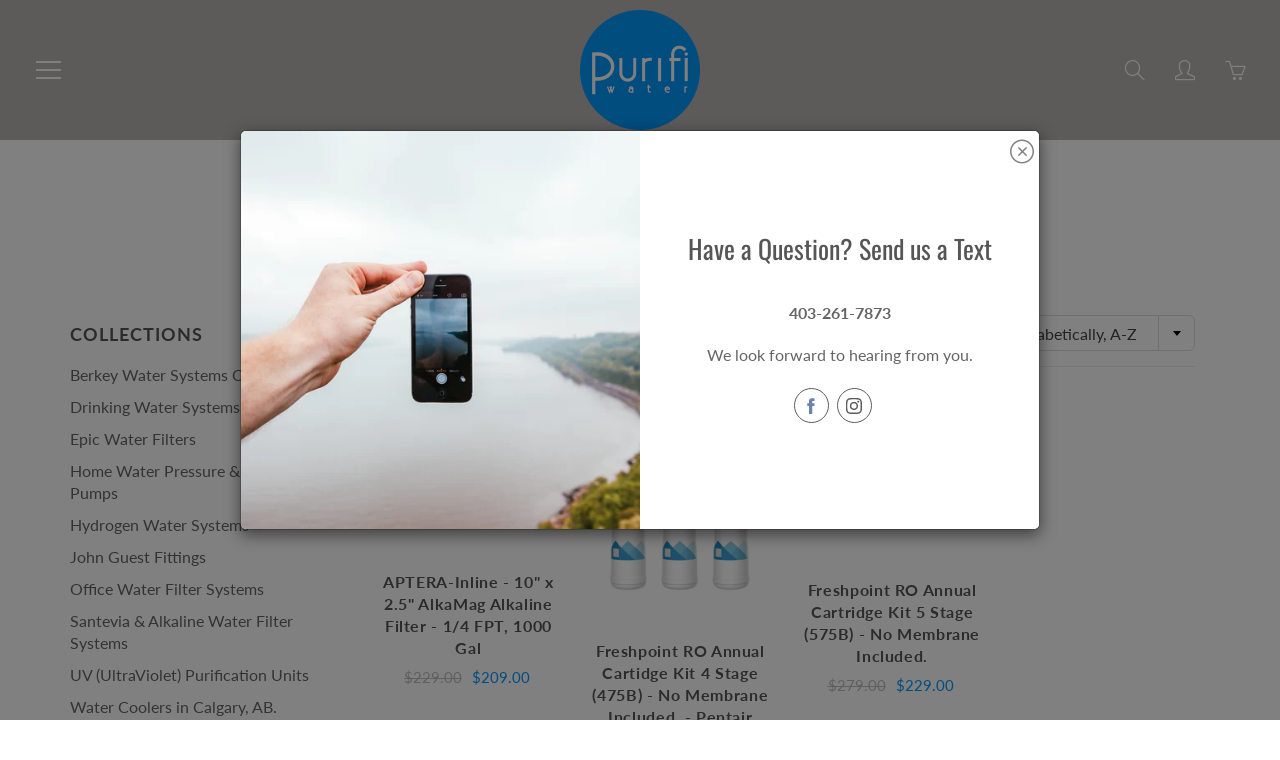

--- FILE ---
content_type: text/css
request_url: https://purifi.ca/cdn/shop/t/24/assets/styles.css?v=34629377208497659261619196213
body_size: 32587
content:
.lazyload,.breadcrumb,.mfp-with-zoom .mfp-figure .mfp-close,.site-overlay,.nav-standard.nav-sticky .nav-standard-top-area,.nav-standard-nav-area .nav-standard-top-area-actions,.nav-standard-nav-area form,.triangle-left,.simple_menu_content .nav-simple-mega-section-list,.ajaxcart__errors,.mobile-label-price,.mobile-label-quantity,.mobile-label-total,.hero-item-link.-btn-link,.hero-text .hero-text-mask,.list-view-item__price-column .product-price__sale-label,.list-view-item__price-column .product-price__sold-out,.footer-main-newsletter-input,.footer-main-standard label,.spr-badge[data-rating="0.0"] .spr-starrating,.zoomer,.swatch input,.swatch .swatch-element .crossed-out,[tabindex="-1"].product-single__media-wrapper:not(:focus) .plyr--full-ui.plyr--video .plyr__control--overlaid,.collection-thumb .lazyloaded+.spinner-cube,.youtube-video,.tweet-wrapper .interact,.tweet-wrapper iframe,.tweet-wrapper a[data-scribe="element:user_link"]>div span:first-child,.tweeter-container.-hide-username .user,.gallery-item .lazyloaded+.spinner-cube,.newsletter_hero .footer-main-standard-newsletter-submit .lin,.disclosure-list{display:none}.visually-hidden,.home-slideshow-section:not(:first-child) .scroll_link,.product-form__paynow .shopify-payment-button__button--hidden{display:none!important}.loader i,.loader:before,.loader:after,.nav-main-cart-amount,.nav-search-dialog-submit,.nav-standard-top-area-search-sumbit,.hero-item-slide:after,.nav-standard-float:after,.nav-main-logo:after,.nav-container:after,header.page-header:after,.blog-template .blog-sidebar-section .blog-sidebar-section-title:after,.article-template .blog-sidebar-section .blog-sidebar-section-title:after,.blog-template .grid_blog_layout:not(.blog--list-view) .blog-post-link:after,.blog-comments-title:after,.learn_more_btn:after,.footer-main-newsletter-icon,.footer-main-newsletter-submit,.product-thumb-img,.product-thumb-img-alt,.zoom-link,.swatch .tooltip,.swatch .tooltip:before,.quick-view-panel .quick-view-panel-close,.category-filters-area .advanced-filters a:before,.advanced-filters a:after,.map-section__link,.logo-bar__item .logo-bar__image,.quote-triangle-left,.page-header-nav-list>li>a,.nav-main-cart,.nav-bottom-area .nav-main-social a,.nav-mega-section-title a,.table-shopping-remove,.blog_image_overlay,.blog-template .article__title a,.article-template .article__title a,.video-container .product-item-img a,.faq-accordion .panel-heading a,.pushy-active .site-overlay,.category-filters,.lazyload.visible_lazy,.small-img img,.small-img iframe,.medium-img img,.medium-img iframe,.large-img img,.large-img iframe,#shopify-section-contact-template #contact_form label,.responsive-table__row .note a,.show_breadcrumbs .breadcrumb,.home_slide_auto_img,.nav-main-cart-money,.nav-main-social>li .fa,.nav-container-action,.nav-standard-top-area-search-input,.nav-mega-nav-banner,.nav-standard.nav-sticky .nav-standard-nav-area-search,.nav-standard.nav-sticky .nav-standard-nav-area-actions,.nav-standard.nav-sticky .nav-standard-nav-area .nav-standard-top-area-actions,.nav-standard.nav-sticky .nav-standard-nav-area form,.nav-currency-select,.new_mobile_header .nav-container-logo,.simple_menu_content .mega-simple-menu-column-with-list[aria-expanded=true] .nav-simple-mega-section-list,.panel-group-nav .panel-heading>a,.cart-notes,.order-discount__item,.hero-item-link,.hero-text-bg-img .hero-text-mask,.blog_image_overlay:after,.blog-thumb-link,.blog-post-link,.blog-template .social-sharing .blog-share-items .fa,.article-template .social-sharing .blog-share-items .fa,.article-bg-thumbnail-link,.blog-comment-input,.blog-comment-textarea,.list-view-item__image-overlay:after,.list-view-item__price-column .product-price__sale,.category-pagination>li>a,.category-pagination>li.dots>span,.footer-main-newsletter-input,.footer-main-social>li>a,.footer-main-standard-social-list>li>a,.footer-main-standard-payment>li>img,.product-thumb-href,.shopify-product-reviews-badge.min_height_22,.product-item-img,.product-item-caption-qty button,.product-item-caption-qty input,.shopify-payment-button__more-options,.zoom-img-container,#shopify-product-reviews .spr-summary-caption,#shopify-product-reviews .spr-review-header-byline,.color.swatch-element label i,.swatch .swatch-element.soldout .crossed-out,.swatch .product-item-caption-select-title,.quick-view-panel .product-item-img-full,.quick-view-panel .swiper-thumb-item,.main-swiper-container .swiper-slide-active [tabindex="-1"] .plyr--full-ui.plyr--video .plyr__control--overlaid,.contact-content .contact-input,.contact-content .contact-textarea,.general-page .contact-input,.general-page .contact-textarea,.onsale-list .post_detail .article-thumb a,.onsale-list .post_detail a,.collection-page-heading-img,.collection-products-wrapper.showTriangle .triangle-left,.collection-thumb-img,.homepage-video-icon,.youtube-video.loaded,.address-content select,.account-page .login-input,.account-page textarea,.account-page select,.order-discount__item-block,.map-section .placeholder-background .placeholder-svg,.twitter_fav_icon:after,.twitter_retweet_icon:after,.twitter_reply_icon:after,.tweet-wrapper iframe:after,.tweet-wrapper .user span[data-scribe="element:screen_name"],.tweet-wrapper .user:after,.tweeter-container.-actions .interact,.quotes-bar .swiper-quotes .quote-author,.disclosure .select2-container--open,.disclosure-list--visible,.disclosure-list__option{display:block}.gallery-text,.nav-main-logo,.category-product-sorting,.quotes-bar .swiper-quotes blockquote,.image-bar,.centered-video-content,.desktop-flex-wrapper,.mobile-currency-wrapper,.nav-main-list-actions>li>a,.nav-mega-section,.new_mobile_header,.panel-group-nav .panel-heading>a,.panel-group-nav-list>li>a,.blog-thumb,.blog-template .blog-sidebar-section .blog-sidebar-categories li .post_detail,.article-template .blog-sidebar-section .blog-sidebar-categories li .post_detail,.blog-template .grid_blog_layout:not(.blog--list-view) .btn-comment-post,.blog-template .grid_blog_layout:not(.blog--list-view) .read_more-wrapper,.footer-bottom-flex-row,.product_payments_btns,.quick-view-panel .row.row-col-norsp,.product-single__view-in-space,.onsale-list .post_detail,.entry-popup .modal-content,.entry-popup .description-content,.map-section__wrapper,.swiper-logo.container .logo-bar__item_inner,.gallery-wrap,.localization_form{display:flex}header.page-header:not(.special_collection_header) .page-header-inner-bottom,.nav-container-float.nav-sticky,.hero-item-wrap>div,.collection-products-wrapper,.map-section--load-error .map-section.-layout--center .map-section__content,.disclosure .select2-container--open{display:static}.footer-main-newsletter-inner,.nav-container-logo,.blog-template:after,.article-template:after,.blog-comment-inner,.list-view-item,.tweet-wrapper .user img{display:table}.list-view-item__image-column,.list-view-item__title-column,.list-view-item__vendor-column,.list-view-item__price-column{display:table-cell}.blog-thumb{flex-direction:column}.blog-template .blog-sidebar-section .blog-sidebar-categories .tag-button a,.article-template .blog-sidebar-section .blog-sidebar-categories .tag-button a,.list-view-item__image-overlay,.product-form__paynow .shopify-payment-button__button--unbranded,.product_payments_btns .shopify-payment-button__button--unbranded,.quick-view-panel .list-icon:before,.map-section.-layout--center .map-section__content,.map_section__directions-btn .map-icon,.btn--share,.btn--share .icon,.btn--share .share-title,.page-header-nav-list>li,.mobile-currency-wrapper select,.nav-main-social>li,.nav-standard-logo,.navbar-standard>li,.triangle-icon,.new_mobile_header .logo-text a,.table-shopping-cart-item-title,.table-shopping-cart-qty ul>li,.nav-cart-dialog-actions>li,.cart-notes-title,.hero-text__btn,.blog-template .article__date,.blog-template .article__author,.article-template .article__date,.article-template .article__author,.blog-template .social-sharing .blog-share-items li,.article-template .social-sharing .blog-share-items li,.blog-template .blog-rss,.article-template .blog-rss,.blog-template .blog-sidebar-section .blog-sidebar-categories .tag-button,.article-template .blog-sidebar-section .blog-sidebar-categories .tag-button,.article-meta>li,.blog-comment-date,.blog-comment-name,.category-pagination>li,.footer-main-nav>li,.footer-main-social>li,.footer-main-standard-social-list>li,.footer-main-standard-payment>li,.product-thumb-caption-price>li,.product-thumb-full-caption-price>li,.product-item-caption-price>li,.product-form__paynow .shopify-payment-button,#shopify-product-reviews .spr-summary-actions-newreview,#shopify-product-reviews .spr-review-header-title,.products-widget span,.youtube-play-icon,.account-address-actions>li,.map-icon,.twitter_fav_icon,.twitter_retweet_icon,.twitter_reply_icon{display:inline-block}.nav-standard-top-area-actions>li>a:hover,.collection_advanced_menu .panel-heading a,.collection_advanced_menu .panel-group-nav-list>li>a,.twitter_fav_icon,.twitter_retweet_icon,.twitter_reply_icon{text-transform:none}.btn,.btn--share,.general-page .page-title,.nav-cart-dialog-title,.table-shopping-cart th,.cart-total,.cart-notes-title,.cart-title,.additional-checkout-buttons-sign>span,.discount,.blog-template .page-title,.article-template .page-title,.blog-template .blog-sidebar-section .blog-sidebar-section-title,.article-template .blog-sidebar-section .blog-sidebar-section-title,.category-filters,.category-filters-section-title,.footer-main-standard-newsletter-submit,#shopify-section-newsletter-bar .footer-main-standard-newsletter-submit,.product-thumb-label,.product-thumb-label-sold,.product-form__paynow .shopify-payment-button__button--unbranded,.product_payments_btns .shopify-payment-button__button--unbranded,#shopify-product-reviews .spr-summary-actions-newreview,.contact-content .page-title,.collection-row .no-products,.account-title{text-transform:uppercase}.page-header-nav-list>li>a:hover,.logo-text,.nav-main-cart:hover,.nav-main-list-actions>li>a:hover,.nav-main-social>li .fa:hover,.nav-search-dialog-submit:hover,.nav-container-action:hover,.nav-standard-top-area-search-sumbit:hover,.nav-mega-section-list>li>a:hover,.nav-mega-section-list>li>a:focus,.nav-bottom-area .nav-main-social a:hover,.panel-group-nav .panel-heading>a:hover,.panel-group-nav-list>li>a:hover,.table-shopping-cart-title a:hover,.blog-template .social-sharing .blog-share-items .fa:hover,.article-template .social-sharing .blog-share-items .fa:hover,.blog-template .social-sharing .blog-share-items a:hover,.article-template .social-sharing .blog-share-items a:hover,.blog-template .article__title a:hover,.article-template .article__title a:hover,.blog-template .blog-rss:hover,.article-template .blog-rss:hover,.blog-template .blog-sidebar-section .blog-sidebar-categories .tag-button a:hover,.article-template .blog-sidebar-section .blog-sidebar-categories .tag-button a:hover,.blog-template .grid_blog_layout:not(.blog--list-view) .btn-comment-post:hover,.category-filters:hover,.category-filters-area-list>li>a:hover,.footer-main-newsletter-submit:hover,.footer-main-social>li>a:hover,.footer-main-standard-newsletter-submit:hover,.footer-main-standard-social-list>li>a:hover,.product-item-breadcrumb>li>a:hover,.product-item-caption-breadcrumb>li>a:hover,.zoom-link:hover,.product_payments_btns .shopify-payment-button__button--unbranded:hover,.template-product .tag:hover,.products-widget a:hover,.tweet-wrapper a:hover{text-decoration:none}.btn--share,.nav-mega-section-title a,.mobile-menu-close-icon,.simple_menu_content .nav-simple-mega-section-list li a,.table-shopping-cart-item-title,.cart-notes-title,.blog-post-link,.list-view-item:hover,#shopify-product-reviews .spr-summary-actions-newreview,.youtube-play-icon,.faq-accordion .panel-heading a,.theme-features_nav>li>a,.disclosure-list__option{text-decoration:none!important}.tweeter-container.-primary_bg .tweet-wrapper .tweet a,.tweeter-container.-twitter_bg .tweet-wrapper .tweet a{text-decoration:underline}.social-sharing,.btn--share,.general-page .page-title,.title-image-text,.section-header,.section-header-title,.logo-text,.nav-main-cart,.nav-main-list-actions>li>a,.nav-main-social>li .fa,.nav-main-copy,.nav-cart-dialog-title,.nav-container-action,.nav-standard-top-area,.nav-standard-top-area-actions>li>a,.navbar-standard,#nav-shopping-cart-dialog input,.mobile-menu-close-icon,.nav-bottom-area .nav-main-social,.nav-bottom-area .nav-main-social a,.panel-group-nav .panel-heading>a .lin.lin-arrow-right,.panel-group-nav-list>li>a .lin.lin-arrow-right,.table-shopping-cart th,.table-shopping-cart>tbody>tr>td,.table-shopping-cart-price,.table-shopping-cart-qty ul,.nav-cart-dialog-actions,.cart__qty-input,.cart-title,td.quantity-line,.hero-item-caption.-slide,.hero-item-caption.-text,.header-collection-description,.hero-text__caption,.blog-template .page-title,.article-template .page-title,.blog-template .social-sharing .blog-share-items .fa,.article-template .social-sharing .blog-share-items .fa,.list-view-item__vendor-column,.category-filters,.category-pagination,.category-pagination>li>a,.footer-main-newsletter-input,.footer-main-content,.footer-main-standard-newsletter-submit,.footer-main-standard-social-list>li>a,.modal-body .footer-main-standard-social-list,.product-thumb,.product-thumb-full-caption,.product-item-img-full,.video-container .product-item-img,.product-item-caption-qty button,.product-item-caption-qty input,.product-form__paynow .shopify-payment-button__button--unbranded,.product_payments_btns .shopify-payment-button__button--unbranded,.shopify-payment-button__more-options,.swatch label,.swatch .tooltip,.contact-content .page-title,.onsale-list .post_detail .article-thumb a,.category-filters-area .advanced-filter.active-filter a:hover:after,.products-widget span,.collection-row .no-products,.collection-thumb-caption,.logout_link_wrapper,.search-page .page-header-nav,.search-page .search-content-inner,.search__not-found,.entry-popup p,.map-section.-layout--center .map-section__content,.map-section.-layout--block .map-section__content,.tweet-wrapper .interact,.tweet-wrapper .user span[data-scribe="element:screen_name"],.tweet-wrapper .tweet,.tweet-wrapper .timePosted,.tweeter-swiper-pagination,.logo-swiper-pagination,.quotes-bar .swiper-quotes .quote-author,.gallery-item-caption,.newsletter_hero .newsletter_hero__inner{text-align:center}#shopify-section-contact-template #contact_form label,.nav-standard-top-area-search-sumbit,.hero-text__caption.-dir--left .hero-text__caption-inner,.blog-template .social-sharing,.article-template .social-sharing,.disclosure .select2-container--currency,.disclosure .select2-container--lang,.disclosure-list__item{text-align:left}.nav-search-dialog-submit,.cart-checkout-bts,.additional-checkout-buttons,.additional-checkout-buttons-sign,.hero-text__caption.-dir--right .hero-text__caption-inner,.text-right,.list-view-item__price-column,.article-footer .social-sharing,.map-section.-layout--right{text-align:right}.hero-item-caption,.blog-thumb-full .blog-thumb-caption,.blog-thumb-full .blog-thumb-date,.blog-thumb-full .article-meta,.product-thumb-label,.product-thumb-label-sold,.swatch .not_color.swatch-element input:checked+label{color:#fff}.blog-thumb-full:hover .blog-thumb-title{color:#fff!important}.loader i,.loader:before,.loader:after,.nav-main-cart-amount,.nav-search-dialog-submit,.nav-standard-top-area-search-sumbit,.hero-item-slide:after,.nav-standard-float:after,.nav-main-logo:after,.nav-container:after,header.page-header:after,.blog-template .blog-sidebar-section .blog-sidebar-section-title:after,.article-template .blog-sidebar-section .blog-sidebar-section-title:after,.blog-template .grid_blog_layout:not(.blog--list-view) .blog-post-link:after,.blog-comments-title:after,.learn_more_btn:after,.footer-main-newsletter-icon,.footer-main-newsletter-submit,.product-thumb-img,.product-thumb-img-alt,.zoom-link,.swatch .tooltip,.swatch .tooltip:before,.quick-view-panel .quick-view-panel-close,.category-filters-area .advanced-filters a:before,.advanced-filters a:after,.map-section__link,.logo-bar__item .logo-bar__image,.quote-triangle-left,.gallery-text,.nav-main-logo,.hero-text__bg-wrapper,.article_background_image,.hero-background-wrapper,.learn_more_btn:before,.product-thumb .product-thumb-full,.product-single__media iframe,.product-single__media model-viewer,.product-single__media .shopify-model-viewer-ui,.product-single__media img,.product-single__media>video,.product-single__media .plyr,.product-single__media .media-item,.image-bar__item:before,.index-section--flush .swiper-pagination,.view-all-btn:before,.view-all-btn:after,header.page-header:not(.special_collection_header) .page-header-inner-bottom .page-header-breadcrumb,.visuallyhidden,.iframe-wrapper iframe,.icon-wrapper,.bg-svg,.nav-bottom-area,.nav-dialog-inner,.nav-container-float,.nav-container-control-left,.nav-container-control-right,.nav-standard-float,.nav-standard-top-area-search,.nav-standard-top-area-actions,.mobile-menu-close-icon,.nav-bottom-area .nav-main-social a>svg,.simple_menu_content .nav-simple-mega-section-list,.simple_menu_content .mega-simple-menu-column-with-list .triangle-icon,.table-shopping-remove:before,.table-shopping-remove:after,.ajaxcart__errors,.additional-checkout-buttons-sign:before,.hero-item-caption,.blog-thumb-full .blog-thumb-img,.blog-thumb-full .blog-thumb-caption,.blog-template .grid_blog_layout:not(.blog--list-view) .blog-post-link:before,.blog-template .grid_blog_layout:not(.blog--list-view) .blog_text_wrapper:before,.blog-comments-form .leave_comment-btn:before,.blog-comments-form .leave_comment-btn:after,.footer-main-standard-newsletter-submit,.footer-main-standard-social-list>li>a>svg,.product-thumb-full .product-thumb-full-quick-view,.product-thumb-full-img,.product-thumb-full-img-alt,.product-thumb-full-caption-inner,.product-thumb-label,.product-thumb-label-sold,.product-thumb .product-thumb-href:before,.inner-href-overlay,.product-item-breadcrumb,.easyzoom-flyout,#shopify-product-reviews .spr-summary-actions-newreview,.swatch .tooltip:after,.quick-view-panel .quick-view-panel-close:after,.quick-view-panel .quick-view-panel-close:before,.contact-submit-btn:before,.contact-submit-btn:after,.collection-thumb-img-overlay,.fullvid,.close-video-btn,.youtube-video-wrapper.-aside .youtube-play-icon,.youtube-video,.vimeo-video,.vimeo-video iframe,.popup-close,.map-section__overlay,.map-section .placeholder-background,.gallery-item-caption.-bottom,.gallery-item-caption.-top,.gallery-item-caption.-center,.faq-accordion .panel-heading a>span,.mfp-preloader:after,.disclosure-list{position:absolute}.page-header-nav-list>li>a,.nav-main-cart,.nav-bottom-area .nav-main-social a,.nav-mega-section-title a,.table-shopping-remove,.blog_image_overlay,.blog-template .article__title a,.article-template .article__title a,.video-container .product-item-img a,.faq-accordion .panel-heading a,.blog-template .blog-sidebar-section .blog-sidebar-categories .tag-button a,.article-template .blog-sidebar-section .blog-sidebar-categories .tag-button a,.list-view-item__image-overlay,.product-form__paynow .shopify-payment-button__button--unbranded,.product_payments_btns .shopify-payment-button__button--unbranded,.quick-view-panel .list-icon:before,.map-section.-layout--center .map-section__content,.map_section__directions-btn .map-icon,.footer-main-newsletter-inner,.category-product-sorting,.quotes-bar .swiper-quotes blockquote,html,body,.global-wrapper,.desktop-hidden .cart-modal-popup,.main-content,.main-content-full,.btn,.btn-ghost.btn-red,.mega-title,.newsletter--wrapper,.loader,.view-all-btn,.section-header-title,#image-block .flex-control-thumbs li,.bg-svg-holder,.pushy-inner,.nav-main .nav-currency-select,.nav-main-cart-inner,.nav-search-dialog-form,.nav-container-inner,.nav-standard-top-area,.nav-standard-top-area-search-inner,.nav-mega-banner-wrap,.nav-standard-nav-area,.nav-cart-dialog-title,.triangle-left,.simple_menu_content .mega-simple-menu-column,.panel-heading,.table-shopping-cart>tbody>tr,.cart__empty-icon,.cart-checkout-bts,.additional-checkout-buttons-sign,.additional-checkout-buttons-sign>span,.cart-checkout-btn,.hero-item-title,.hero-item-wrap,.hero-img-wrapper,.hero__inner,.hero-video-caption-title-slideshow,.hero-text,.hero-text .hero-overlay,.hero-text__caption,.blog-thumb,.blog-thumb-img-wrapper,.blog-thumb-img,.blog-thumb-title,.blog-thumb-caption,.blog-post-link .fa,.blog-template .blog-sidebar-section .blog-sidebar-section-title,.article-template .blog-sidebar-section .blog-sidebar-section-title,.article-bg-wrap,.article-bg-image,.article-bg-thumbnail,.blog-template .grid_blog_layout:not(.blog--list-view) .blog_text_wrapper,.blog-comments-form .leave_comment-btn,.blog-comments-title,.list-view-item__image-wrapper,.category-filters-section-title,.category-pagination>li.dots,.footer-main-standard-title,.footer-main-standard-newsletter,.footer-main-standard-social-list>li>a,.footer-main-newsletter-inputs-wrapper,.product-thumb,.product-thumb-img-wrap,.product-thumb-full,.product-thumb-caption,.product-thumb-hover-overlay,.product-item-wrap,.product-item-img,.product-item-img-full,.product-item-caption-header,.product-item-caption-title,.product-item-caption-select,.easyzoom,.product-template__container .social-sharing,#shopify-product-reviews .spr-summary,#shopify-product-reviews .spr-review-header-starratings,.swatch .swatch-element,.product-single__media,.contact-content .map-canvas,.general-page .map-canvas,.contact-submit-btn,.collection-thumb-img-wrap,.home-video,.videoWrapper,.videoWrapperRTE,.youtube-video-wrapper,.youtube-video-wrapper.-height-auto .hero-item-caption,.search-form-wrapper,.entry-popup,.entry-popup .modal-title,.map-section.-layout--center,.map-section,.map-section__error,.map-section.-layout--block,.map-section.-layout--block .map-section__content-wrapper,.map-section__image,.tweeter-swiper-pagination,.logo-swiper-pagination,.logo-bar__item .logo-bar__item_inner,.logo-bar__item .logo-bar__item_inner_inner,.logo-bar__item_inner,.quotes-bar .swiper-quotes .quote-author-img-wrapper,.swiper-horiz-thumbnails-main-container,.gallery-item,.gallery-item-img-wrap,.gallery-item-img,.newsletter_hero,.newsletter_hero__inner,.theme-features_video-wrapper,.disclosure{position:relative}.pushy-active .site-overlay,.category-filters,.pushy,.nav-main,.nav-standard.nav-sticky,.zoomer,.zoomer>img{position:fixed}.iframe-wrapper,.nav-mega-nav-banner,.hero-background-wrapper .hero-item-bg,.hero-item-link,.hero-img-overlay,.hero-img,.hero-text .hero-text-mask,.hero-text__bg,.hero-text__bg-overlay,.blog_image_overlay:after,.blog-thumb-link,.blog-thumb-img-mask,.article-bg-thumbnail-link,.list-view-item__image-overlay:after,.product-thumb-href,.product-thumb-full-caption,.product-thumb-hover-overlay:after,.video-container .product-item-img iframe,.zoom-img-container,.crossed-out,.collection-thumb-link,.collection-thumb-img,.videoWrapper iframe,.videoWrapperRTE iframe,.youtube-video-bg,.youtube-video-overlay,.quotes-bar .swiper-quotes .quote-author-img,.gallery-item-link,.gallery-item-overlay,.gallery-item-overlay-back,.newsletter_hero__bg,.newsletter_hero__overlay,.theme-features_video-wrapper>iframe{position:absolute;top:0;left:0;width:100%;height:100%}.global-wrapper,.btn--share svg:not(:root),.visuallyhidden,.iframe-wrapper,.use_overflow,html.pushy-active,.nav-container-actions,.panel-heading,.cart-content .additional-checkout-button,.cart-checkout-bts,.hero-item-wrap,.hero-text__caption.-dir--right,.hero-text__caption.-dir--left,.blog-thumb,.blog-thumb-desc,.article-bg-image,.article-bg-thumbnail,.blog-comment,.list-view-item__price,.category-product-sorting,.product-thumb-img-wrap,.product-thumb-caption-desc,.product-thumb-vendor,.product-thumb-full,.product-thumb-hover-overlay,.product-item-caption-qty,.product-item-caption-share-list,.zoomer,.easyzoom-flyout,.zoom-img-container,.not_color.swatch-element label,.quick-view-panel,.contact-content .map-canvas,.general-page .map-canvas,.onsale-list .post_detail,.collection-thumb-img-wrap,.collection-thumb-img,.youtube-video-wrapper,.entry-popup .modal-content,.map-section.-layout--center,.tweet-wrapper .tweet,.tweeter-container .tweet,.quotes-bar .swiper-quotes .quote-author-img-wrapper,.gallery-item-img-wrap,.faq-accordion .panel,.theme-features_video-wrapper{overflow:hidden}#nav-shopping-cart-dialog{overflow:auto}.category-filters-area .advanced-filter.active-filter a:after{background-position:center center}.hero,.parallaxed .hero-text__bg,.parallaxed .hero-img,.parallaxed .newsletter_hero__bg,.home-video{background-attachment:fixed}.nav-mega-nav-banner,.hero,.hero-background-wrapper .hero-item-bg,.hero-img,.hero-text__bg,.blog-thumb-img,.article-bg-image,.article-bg-thumbnail,.product-thumb-img-round,.collection-thumb-img,.home-video,.youtube-video-bg,.image-content,.map-section__image,.quotes-bar .swiper-quotes .quote-author-img,.gallery-item-img,.newsletter_hero__bg{background-size:cover;background-position:center center;background-repeat:no-repeat}.nav-search-dialog-input,.nav-container-float,.nav-standard-float,.nav-currency-select,.footer-main-newsletter-input,.btn-ghost,.btn-ghost.btn-dark,.mobile-currency-wrapper select,.nav-standard-top-area-search-input,.panel-group-nav .panel-default,.panel-group-nav .panel-default>.panel-heading,.hero-text__bg-overlay.-inner-shadow,.blog-template .category-pagination,.article-template .category-pagination,.article-footer .social-sharing .btn--share,.product-item-breadcrumb,.product-item-caption-breadcrumb,.side-bar-pushy .category-filters-area,.youtube-video-wrapper.-aside .youtube-video-overlay,.search-page .page-header-nav,.gallery-item.-overlayed .gallery-item-caption.-bottom,.newsletter_hero__overlay.-inner-shadow,.disclosure__toggle{background:none}.swiper-products-related-products .swiper-button-next,.swiper-products-related-products .swiper-button-prev{background-image:none}.logo-text,.tconStyleLines.nav-container-action,.footer-main-newsletter-submit,.shopify-payment-button__more-options,.side-bar-pushy .category-filters-area .advanced-filters a:before,.side-bar-pushy .category-filters-area .advanced-filters a:hover:after,.category-filters-area .advanced-filters a:after,.account-page select,.nav-search-dialog-submit,.popup-close{background-color:transparent}.product-thumb img,.swiper-container img{color:transparent}.product-thumb img,.swiper-container img,.mfp-preloader{font-size:0}.category-pagination>li.dots>span{background:none!important}.category-filters-area .advanced-filter.active-filter a:hover:after{background-image:none}.btn,.nav-search-dialog-input,.nav-standard-top-area-search-input,.nav-standard-top-area-search-sumbit,.navbar-standard .dropdown-menu,.tconStyleLines.nav-container-action,.panel-group-nav .panel,.panel-group-nav .panel-default>.panel-heading,.table-shopping-cart>tbody>tr>td,.article-meta>li:last-child,.footer-main-newsletter-input,.footer-main-newsletter-submit,.footer-main-standard-newsletter-input,.footer-main-standard-newsletter-submit,.modal-body .footer-main-standard-social-list>li>a,#shopify-section-newsletter-bar .footer-main-standard-newsletter-input,.product-item-caption-qty button,.product-item-caption-qty input,.description-first-part,#shopify-product-reviews .spr-container,.template-product .tabbable .nav-tabs,.product-single__view-in-space,.homepage-video-icon svg,.account-address-actions>li:last-child,.nav-search-dialog-submit,.popup-close,.quotes-bar .swiper-quotes blockquote,.gallery-item .facebook_blockG,.disclosure__toggle{border:none}.no_border,.mobile-currency-wrapper select,.nav-main .nav-currency-select,.nav-mega-banner-wrap,.category-pagination>li>a,.category-pagination>li.dots>span,.product_payments_btns .shopify-payment-button__button--unbranded{border:none!important}.nav-standard-top-area-search-input:focus,.nav-currency-select:focus,.left_nav_icons_accordion .nav-currency-select:focus,[data-product-single-media-wrapper]:focus:not(.focus-visible),.contact-content .contact-input:focus,.contact-content .contact-textarea:focus,.general-page .contact-input:focus,.general-page .contact-textarea:focus,.account-page .login-input:focus,.account-page textarea:focus,.account-page select:focus,.disclosure__toggle:not(.focus-visible){outline:none}.scroll_link,.nav-main-cart,.nav-main-list-actions>li>a,.nav-search-dialog-input,.cart-notes,.footer-main-newsletter-input,.footer-main-standard-newsletter-input:focus,.entry-popup .footer-main-standard-newsletter-input,.product-item-caption-qty button,.product-item-caption-qty input,.spr-container input[type=text],.spr-container input[type=email],.spr-container textarea,.product-form__paynow .shopify-payment-button__button--unbranded:focus:not(.focus-visible),.homepage-video-icon,.youtube-play-icon{outline:none!important}.template-product .selector-wrapper select{box-sizing:content-box}.loader i,.loader:before,.loader:after,.swatch .tooltip,.mfp-preloader:after{box-sizing:border-box}.page-header-nav-list,.nav-main-list-actions,.nav-main-social,.nav-container-actions,.nav-standard-top-area-actions,.nav-mega-section-list,.table-shopping-cart-qty ul,.nav-cart-dialog-actions,.blog-template .social-sharing .blog-share-items,.article-template .social-sharing .blog-share-items,.blog-template .blog-sidebar-section .blog-sidebar-categories,.article-template .blog-sidebar-section .blog-sidebar-categories,.article-meta,.blog-comments-list,.category-filters-area-list,.category-product-sorting-section,.footer-main-nav,.footer-main-social,.footer-main-standard-links,.footer-main-standard-social-list,.footer-main-standard-payment,.product-thumb-caption-price,.product-thumb-full-caption-price,.product-item-caption-price,.product-item-caption-share-list,.template-product ul.product-extra-info,.account-address,.account-address-actions,.theme-features_nav,.section-header-title,.simple_menu_content .nav-simple-mega-section-list,.table-shopping-qty li:nth-child(2),.mobile-label-price,.mobile-label-quantity,.mobile-label-total,.hero-item-desc>p,.hero-text__caption.-dir--right,.hero-text__caption.-dir--left,.blog-comment-date,.blog-comment-name,.category-product-sorting-item-title,.category-product-sorting-total,.category-pagination,.category-pagination>li>a,.footer-main-standard-copy,.product-thumb-caption-desc,.product-thumb-vendor,.product-item-caption-title,.product-item-breadcrumb,.product-item-caption-breadcrumb,.product-item-caption-desc,.product-item-caption-alternate,#shopify-product-reviews,.swatch label,.entry-popup .description-content,.map-section__header-title,.quotes-bar .swiper-quotes blockquote{margin:0}.product_payments_btns #AddToCart-product-template,.product_payments_btns .AddToCartQV,.product_payments_btns .featured_product_submit{margin:0!important}.page-header-nav-list,.nav-main-list-actions,.nav-main-social,.nav-container-actions,.nav-standard-top-area-actions,.nav-mega-section-list,.table-shopping-cart-qty ul,.nav-cart-dialog-actions,.blog-template .social-sharing .blog-share-items,.article-template .social-sharing .blog-share-items,.blog-template .blog-sidebar-section .blog-sidebar-categories,.article-template .blog-sidebar-section .blog-sidebar-categories,.article-meta,.blog-comments-list,.category-filters-area-list,.category-product-sorting-section,.footer-main-nav,.footer-main-social,.footer-main-standard-links,.footer-main-standard-social-list,.footer-main-standard-payment,.product-thumb-caption-price,.product-thumb-full-caption-price,.product-item-caption-price,.product-item-caption-share-list,.template-product ul.product-extra-info,.account-address,.account-address-actions,.theme-features_nav,.general-page,.padding-off,.mobile-currency-wrapper select,.visuallyhidden,.nav-cart-dialog-title,.navbar-standard .dropdown-menu,.panel-group-nav .panel-default>.panel-heading,.container.blog-posts-row,.category-product-sorting,.collection-products-wrapper .product-thumb,.product-thumb .product-thumb-href:before,.product-item-breadcrumb,.product-item-caption-breadcrumb,.product-item-caption-qty button,.product-item-caption-qty input,#product-description,#shopify-product-reviews .spr-container,.quick-view-panel,.quick-view-panel .product-item-img-full,.collection_advanced_menu .panel-heading,.collection_advanced_menu .panel-group-nav-list>li,.home-video,.popup-close,.swiper-logo.container,.faq-accordion .panel-heading,.disclosure__toggle{padding:0}.no_padding,.category-pagination>li>a{padding:0!important}.page-width,.small-img img,.small-img iframe,.medium-img img,.medium-img iframe,.large-img img,.large-img iframe,.nav-container-logo,.table-shopping-remove,.cart__empty-icon,.hero__inner,.hero-text__caption,.hero-text__caption.-dir--none .hero-text__caption-inner,.footer-main-newsletter-inner,.video-container .product-item-img,.product-item-img,.quick-view-panel,.quick-view-panel .product-item-img-full,.quick-view-panel .swiper-thumb-item,.product-single__media,.collection-page-heading-img,.homepage-video-icon,.embedded-video-wrapper,.search-page .page-header-nav form,.map_section__directions-btn,.tweet-wrapper .user img{margin:0 auto}.page-header-nav-list,.nav-main-list-actions,.nav-main-social,.nav-container-actions,.nav-standard-top-area-actions,.nav-mega-section-list,.table-shopping-cart-qty ul,.nav-cart-dialog-actions,.blog-template .social-sharing .blog-share-items,.article-template .social-sharing .blog-share-items,.blog-template .blog-sidebar-section .blog-sidebar-categories,.article-template .blog-sidebar-section .blog-sidebar-categories,.article-meta,.blog-comments-list,.category-filters-area-list,.category-product-sorting-section,.footer-main-nav,.footer-main-social,.footer-main-standard-links,.footer-main-standard-social-list,.footer-main-standard-payment,.product-thumb-caption-price,.product-thumb-full-caption-price,.product-item-caption-price,.product-item-caption-share-list,.template-product ul.product-extra-info,.account-address,.account-address-actions,.theme-features_nav,.products-widget li{list-style:none}.hero-text__caption.-dir--right .hero-text__caption-inner,.category-product-sorting-section,.footer-main-standard-payment,.text-right .homepage-video-icon{float:right}.nav-container-actions>li,.nav-standard-top-area-actions>li,.blog-comment-avatar,.blog-template .grid_blog_layout:not(.blog--list-view) .blog-post-link,.blog-template .grid_blog_layout:not(.blog--list-view) .btn-comment-post,.category-product-sorting-section>li,.category-product-sorting-total,.product-item-caption-qty button,.product-item-caption-qty input,.product-item-caption-select label,.product-item-caption-share-list>li,.swatch label,.swatch .swatch-element,.text-left .homepage-video-icon{float:left}.navbar-standard>li,.category-pagination>li>a,.product_payments_btns,.product_payments_btns>*,#shopify-product-reviews .spr-summary-actions-newreview,.swatch .product-item-caption-select-title{float:none}.btn--share,.tconStyleLines.nav-container-action,.category-pagination.-mobile>li>a,.footer-main-newsletter-icon,.footer-main-newsletter-submit,.subscribe-section-form .footer-main-standard-newsletter-submit,.footer-bottom-flex-row>div,.product-form__paynow .shopify-payment-button__button--unbranded,.map_section__directions-btn,.disclosure-list{width:auto}.triangle-icon,.triangle-left,.inner-href-overlay{width:0}.nav-dialog-inner,.search-page .page-header-nav form,.entry-popup .description-content{width:50%}.mobile-currency-wrapper select,.mfp-with-zoom .mfp-content,.pushy-inner,.nav-main,.product-item-wrap,.product-item-caption,.product-item-caption-white,.map-section--load-error,.tweeter-container.-full-tweets .tweet,.tweeter-container:not(.-full-tweets) .tweet,.mfp-content .quick-view-panel{height:auto}.loader,.triangle-icon,.triangle-left,.inner-href-overlay,.quick-view-panel,.videoWrapperRTE,.theme-features_video-wrapper{height:0}.hero-background-wrapper,.hero--full_screen{height:100vh}.hero-text__bg-wrapper,.article_background_image,.gallery-text,.thumbnail_slider_svg,.icon-wrapper svg,.bg-svg-holder,.hero-item-slide:after,.nav-standard-float:after,.nav-main-logo:after,.nav-container:after,header.page-header:after,.blog-thumb-full .blog-thumb-img,.use_image_height .product-thumb-img-wrap img.lazyload,.use_align_height .product-thumb-img-wrap img.lazyload,.easyzoom-flyout,.product-single__media,.showEmbeddedVideo .videoWrapper,.map-section__link,.map-section__image,.large-img img,.large-img iframe,.title-image-text,.gallery-text:hover .title-image-text,.width_100,.index-section--flush .swiper-pagination,.newsletter_hero__inner,.blur-up.lazyloading,.home_slide_auto_img,.logo-text,.nav-main-list-actions>li>a,.nav-bottom-area,.nav-search-dialog-input,.nav-container-float,.nav-sticky,.nav-standard-float,.nav-standard-top-area-search-input,.navbar-standard,.nav-mega-section,.nav-currency-select.-mob-nav,.cart-notes,.additional-checkout-buttons-sign:before,.hero-item-caption,.hero-background-wrapper,.hero-text__caption.-dir--right,.hero-text__caption.-dir--left,.blog-thumb-full .blog-thumb-caption,.blog-template .article-image,.article-template .article-image,.blog-template .post-image,.article-template .post-image,.blog-template .blog-sidebar-section .blog-sidebar-section-title:after,.article-template .blog-sidebar-section .blog-sidebar-section-title:after,.blog-comment-input,.blog-comment-textarea,.blog-comments-title:after,.list-view-item,.category-filters-area-select,.category-pagination,.footer-main-newsletter-input,.footer-main-standard-newsletter-input,.product-thumb .product-thumb-full,.use_align_height .product-thumb-img-wrap img,.use_align_height .product-thumb-full img,.product-thumb-img-wrap img,.product-thumb-full img,.video-container .product-item-img,.zoomer>img,.container.product-template__container,.product_payments_btns .shopify-payment-button__button--unbranded,.shopify-payment-button__more-options,.swatch .tooltip:before,.quick-view-panel,.quick-view-panel .swiper-slide img,.product-single__view-in-space,.product-single__media iframe,.product-single__media model-viewer,.product-single__media .shopify-model-viewer-ui,.product-single__media img,.product-single__media>video,.product-single__media .plyr,.product-single__media .media-item,[data-product-single-media-wrapper],.contact-content .contact-input,.contact-content .contact-textarea,.general-page .contact-input,.general-page .contact-textarea,.contact-content .map-canvas,.general-page .map-canvas,.embedded-video-wrapper,.address-content .login-input,.address-content select,.account-page .login-input,.account-page textarea,.account-page select,.search-page .page-header-nav,.entry-popup .footer-main-standard-social-list,.entry-popup.only_description_content .description-content,.map-section.-layout--center,.map-section.-layout--center .map-section__content,.map-section__container,.quotes-bar .swiper-quotes .quote-author,.related_product_container,.gallery-item-caption.-bottom,.gallery-item-caption.-top,.gallery-item-caption.-center,#currency-list{width:100%}.hero-text__bg-wrapper,.article_background_image,.gallery-text,.thumbnail_slider_svg,.icon-wrapper svg,.bg-svg-holder,.hero-item-slide:after,.nav-standard-float:after,.nav-main-logo:after,.nav-container:after,header.page-header:after,.blog-thumb-full .blog-thumb-img,.use_image_height .product-thumb-img-wrap img.lazyload,.use_align_height .product-thumb-img-wrap img.lazyload,.easyzoom-flyout,.product-single__media,.showEmbeddedVideo .videoWrapper,.map-section__link,.map-section__image,.loader i,.loader:before,.loader:after,.view-all-btn:before,.pushy,.nav-container-inner,.blog-thumb-full .blog-thumb-img-wrapper,.blog-template .grid_blog_layout:not(.blog--list-view) .blog-post-link:before,.blog-comments-form .leave_comment-btn:before,.learn_more_btn:before,.product-thumb .product-thumb-href:before,.zoomer,.easyzoom,.quick-view-panel .row.row-col-norsp .product-item-caption,.product-single__media iframe,.product-single__media .media-video,.product-single__media model-viewer,.product-single__media .shopify-model-viewer-ui,.product-single__media .media-item,.product-single__media .plyr,.product-single__media .plyr__video-wrapper,.contact-submit-btn:before,.youtube-video-wrapper.-aside,.map-section__wrapper,.map-section.-layout--block .map-section__content-wrapper,.map-section .placeholder-background .placeholder-svg,.logo-bar__item .logo-bar__item_inner,.logo-bar__item .logo-bar__item_inner_inner{height:100%}.product-item-img-full{max-height:none}.product-item-img-full,.general-page,.cart-content,.subscribe-section-form .newsletter--wrapper,.contact-content,.address-content .login-input,.map-section__link,.map-section__container{max-width:none}.bg-svg,.product-thumb-img,.product-thumb-img-alt,.product-thumb-full-img,.product-thumb-full-img-alt,.product-item-img,.map-section .placeholder-background .placeholder-svg,.logo-bar__item .logo-bar__image,.small-img img,.small-img iframe,.medium-img img,.medium-img iframe,.large-img img,.large-img iframe,svg.product-item-img-full,.product-item-wrap,.swiper-logo.container .logo-bar__item_inner img{max-height:100%}.bg-svg,.product-thumb-img,.product-thumb-img-alt,.product-thumb-full-img,.product-thumb-full-img-alt,.product-item-img,.map-section .placeholder-background .placeholder-svg,.logo-bar__item .logo-bar__image,.blur-up.lazyloading,.rte img,.product-rte-description img,.blog-post-body img,.featured-page-content img,.description-first-part img .rte iframe,.product-rte-description iframe,.blog-post-body iframe,.featured-page-content iframe,.description-first-part iframe,.custom-page img,.rte-page img,.main-content-inner.cart-content,.main-content-inner.cart-content .container,.blog-template .blog-post-body img,.blog-template .blog-post-body iframe,.article-template .blog-post-body img,.article-template .blog-post-body iframe,.list-view-item__image,.blog_image_overlay img,.blog-post img,.product-thumb-img-wrap img,#product-description iframe,.quick-view-panel .product-item-wrap img,.product-single__media iframe,.product-single__media model-viewer,.product-single__media .shopify-model-viewer-ui,.product-single__media img,.product-single__media>video,.product-single__media .plyr,.product-single__media .media-item,.onsale-list .post_detail img,.collection-page-heading-img{max-width:100%}.youtube-video,.vimeo-video{min-height:100%;min-width:100%}.nav-main-logo:after,.hero-background-wrapper,.learn_more_btn:before,.product-thumb .product-thumb-full,.product-single__media iframe,.product-single__media model-viewer,.product-single__media .shopify-model-viewer-ui,.product-single__media img,.product-single__media>video,.product-single__media .plyr,.product-single__media .media-item,.view-all-btn:before,.nav-standard-top-area-search-sumbit,.blog-thumb-full .blog-thumb-img,.blog-template .grid_blog_layout:not(.blog--list-view) .blog-post-link:before,.blog-comments-form .leave_comment-btn:before,.zoomer>img,.contact-submit-btn:before,.map-section__image,.nav-search-dialog-submit,.footer-main-standard-newsletter-submit,#shopify-product-reviews .spr-summary-actions-newreview{top:0}.nav-main-logo:after,.hero-background-wrapper,.learn_more_btn:before,.product-thumb .product-thumb-full,.product-single__media iframe,.product-single__media model-viewer,.product-single__media .shopify-model-viewer-ui,.product-single__media img,.product-single__media>video,.product-single__media .plyr,.product-single__media .media-item,.view-all-btn:before,.nav-standard-top-area-search-sumbit,.blog-thumb-full .blog-thumb-img,.blog-template .grid_blog_layout:not(.blog--list-view) .blog-post-link:before,.blog-comments-form .leave_comment-btn:before,.zoomer>img,.contact-submit-btn:before,.map-section__image,.nav-bottom-area,.blog-thumb-full .blog-thumb-caption,.blog-comments-title:after{left:0}.nav-bottom-area,.blog-thumb-full .blog-thumb-caption,.blog-comments-title:after{bottom:0}.nav-search-dialog-submit,.footer-main-standard-newsletter-submit,#shopify-product-reviews .spr-summary-actions-newreview{right:0}.btn--share,#shopify-section-contact-template #contact_form input,#shopify-section-contact-template #contact_form textarea,.custom-page.-img-round img,.rte-page img,.panel-group-nav-list>li:hover,.panel-group .panel-heading:hover,.navbar-standard>li>a,.navbar-standard .dropdown-menu,.table-shopping-cart,.cart-notes,.blog-thumb,.blog-template .article-image,.article-template .article-image,.blog-template .blog-post-body img,.article-template .blog-post-body img,.blog-template .blog-rss,.article-template .blog-rss,.blog-template .blog-sidebar-section .blog-sidebar-categories li .post_detail img,.article-template .blog-sidebar-section .blog-sidebar-categories li .post_detail img,.blog-template .blog-sidebar-section .blog-sidebar-categories .tag-button a,.article-template .blog-sidebar-section .blog-sidebar-categories .tag-button a,.article-bg-image,.article-bg-thumbnail,.article-bg-thumbnail-link,.comment-form input,.comment-form textarea,.blog-thumb-caption.bordered-top,.blog_text_wrapper.bordered-top,.category-filters-area-select,.category-product-sorting-item,.category-pagination,.product-thumb-img-wrap,.product-thumb-label.-limited,.product-thumb-label-sold.-limited,.product-item-img,.product-item-img-full,.product-item-caption-qty,.product-item-caption-select select,.spr-form-input-email,.spr-form-input-text,.spr-form-input-textarea,.product-item-caption-alternate,.zoom-img-container,.swatch .tooltip,.swatch.error,.select2-container--classic .select2-selection--single,.quick-view-panel,.onsale-list .post_detail img,.collection-thumb-img-wrap,.collection-thumb-img-overlay,.collection-thumb-img,.address-content select,.entry-popup .modal-content,.map-section.-layout--center,.tweet-wrapper,.logo-bar__item.-alt_bg .logo-bar__item_inner,.logo-bar__item.-border .logo-bar__item_inner,.logo-bar__item.-white_bg .logo-bar__item_inner,.swiper-logo.container .logo-bar__item_inner,.quotes-bar .swiper-quotes blockquote,.gallery-item-img-wrap,.gallery-item-overlay,.gallery-item-overlay-back,.gallery-item-img,.faq-accordion .panel,.theme-features_video-wrapper,.mfp-dialog-big{border-radius:6px}.nav-standard-dark:not(.nav-sticky) .navbar-standard>li>a{border-top-left-radius:6px;border-top-right-radius:6px}.blog-template .grid_blog_layout:not(.blog--list-view) .blog_text_wrapper{border-bottom-left-radius:6px;border-bottom-right-radius:6px}.select2-container--classic .select2-selection--single .select2-selection__arrow{border-top-right-radius:6px;border-bottom-right-radius:6px}.view-all-btn:before,.blog-comments-form .leave_comment-btn:before,.learn_more_btn:before,.contact-submit-btn:before{border-top-left-radius:6px;border-bottom-left-radius:6px}.footer-main-standard-newsletter-input,.not_color.swatch-element label{border-radius:45px}.footer-main-standard-newsletter-submit{border-top-right-radius:45px;border-bottom-right-radius:45px}.panel-group-nav .panel-group .panel,.product-item-caption-qty button,.product-item-caption-qty input,.gallery-wrap.-stacked .gallery-item-img-wrap,.gallery-wrap.-stacked .gallery-item-overlay,.gallery-wrap.-stacked .gallery-item-overlay-back,.gallery-wrap.-stacked .gallery-item-img{border-radius:0}.nav-sticky .navbar-standard>li>a{border-radius:0!important}.btn,.nav-main-cart-amount,.nav-main-social>li .fa,.nav-bottom-area .nav-main-social a,.blog-template .social-sharing .blog-share-items .fa,.article-template .social-sharing .blog-share-items .fa,.blog-comment-avatar,.footer-main-social>li>a,.footer-main-standard-social-list>li>a,.product-thumb-label:not(.-limited),.product-thumb-label-sold:not(.-limited),.product-thumb-img-round,.product-form__paynow .shopify-payment-button__button--unbranded,.color.swatch-element label i,.color.swatch-element label,.collection-thumb-round .collection-thumb-img-wrap,.collection-thumb-round .collection-thumb-img-overlay,.collection-thumb-round .collection-thumb-img,.tweet-wrapper .user img,.quotes-bar .swiper-quotes .quote-author-img-wrapper,.quotes-bar .swiper-quotes .quote-author-img,.mfp-preloader:after{border-radius:50%}.product_payments_btns .shopify-payment-button__button--unbranded{border-radius:45px}.iframe-wrapper iframe,.bg-svg,.nav-dialog-inner,.nav-bottom-area .nav-main-social a>svg,.category-pagination>li.dots>span,.footer-main-standard-social-list>li>a>svg,.zoom-link,.fullvid,.vimeo-video iframe,.logo-bar__item .logo-bar__image,.gallery-item-caption.-center{top:50%;left:50%;transform:translate(-50%,-50%)}.btn.quick-view-btn{position:absolute;top:50%;left:50%;transform:translate(-50%,-50%)}.hero-item-caption.-slide.-center,.hero-item-caption.-text.-center,.product-thumb-img,.product-thumb-img-alt,.product-thumb-full-img,.product-thumb-full-img-alt,.youtube-video-wrapper.-aside .youtube-play-icon,.youtube-video,.vimeo-video{top:50%;left:50%;transform:translate3d(-50%,-50%,0)}.full-logo-size{transform:none}.category-filters-area-list>li.active>a{cursor:default}.btn--share,.mobile-currency-wrapper select,.nav-currency-select,.tconStyleLines.nav-container-action,.product-thumb-caption-title,.product-form__paynow .shopify-payment-button__button--unbranded,.product_payments_btns .shopify-payment-button__button--unbranded,.swatch-element.available label,.address-content select{cursor:pointer}.dropdown-menu,.panel-group-nav .panel,.product-thumb-label-sold,.product-item-caption-qty button,.product-item-caption-qty input,.faq-accordion.-alt .panel{box-shadow:none}.newsletter_hero.-type--white .footer-main-standard-newsletter-input,.newsletter_hero.-type--img:not(.-dir--none) .footer-main-standard-newsletter-input{box-shadow:none!important}.btn-ghost.btn-red,.page-header-nav-list>li>a:hover,.index-section--flush .swiper-pagination-bullet.swiper-pagination-bullet-active,.mobile-currency-wrapper select,.nav-main-logo.container-push:after,.nav-main-social>li .fa:hover,.nav-container-action:hover,.nav-standard-top-area-search-sumbit:hover,.nav-standard-top-area-actions>li>a:hover,.nav-mega-section-list>li>a:hover,.nav-mega-section-list>li>a:focus,.nav-currency-select,.nav-bottom-area .nav-main-social a:hover,.simple_menu_content .nav-simple-mega-section-list li a:hover,.panel-group-nav-list>li>a:hover,.table-shopping-remove:hover,.cart-notes-title[aria-expanded=false]:hover,.cart-dialog-dark .cart-total .sign,.swiper-slide-active .hero-item-caption-inner.-reveal,.swiper-slide-duplicate-active .hero-item-caption-inner.-reveal,.hero-background-wrapper .hero-item-bg.active,.hero-item-wrap>div:first-child .hero-item-bg,.hero-item-wrap>div:hover .hero-item-bg,.blog-thumb:hover .blog_image_overlay:after,.blog_image_overlay:hover:after,.blog-template .grid_blog_layout:not(.blog--list-view) .btn-comment-post:hover,.list-view-item:hover .list-view-item__image-overlay:after,.footer-main-newsletter-submit:hover,.footer-main-standard-social-list>li>a:hover,.footer-main-standard-payment>li>img:hover,.product-thumb-full:hover .product-thumb-full-quick-view,.product-thumb-full:hover .product-thumb-full-caption,.product-thumb-full:hover .product-thumb-full-img-alt,.product-thumb:hover .product-thumb-full,.product-thumb:hover .product-thumb-full-caption,.product-thumb:hover .product-thumb-full-img-alt,.product-thumb:hover .product-thumb-full-quick-view,.product-thumb:hover .btn-ghost.btn-red,.product-thumb:hover .quick-view-btn,.spr-review-reportreview:hover,.product-item-breadcrumb>li>a:hover,.product-item-caption-breadcrumb>li>a:hover,.swiper-slide:hover .zoom-link:hover,.zoom-link:hover,.template-product .tabbable li.active a,.swatch .swatch-element:hover .tooltip,.quick-view-panel .quick-view-panel-close:hover,.collection-thumb-img-overlay,.homepage-video-icon,.youtube-play-icon:hover,.popup-close:hover,.twitter_fav_icon:hover,.twitter_retweet_icon:hover,.twitter_reply_icon:hover,.logo-bar__item.-hover-opacity:hover .logo-bar__image,.logo-bar__item.-hover-opacity_grayscale:hover .logo-bar__image,.gallery-item-overlay-back,.theme-features_nav>li>a:hover,.theme-features_nav>li.active>a{opacity:1}.lazyload.visible+div,.image-bar__item:before,img.lazyload,.home_slide_auto_img,.nav-main-logo:after,.hero-item-caption-inner.-reveal,.hero-background-wrapper .hero-item-bg,.blog_image_overlay:after,.blog-thumb-img-mask,.article-bg-thumbnail-link,.list-view-item__image-overlay:after,.product-thumb-img-alt,.product-thumb-full .product-thumb-full-quick-view,.product-thumb-full-img-alt,.product-thumb-full-caption,.product-thumb .product-thumb-full,.product-thumb .product-thumb-href:before,.product-thumb-full .product-thumb-href:hover:before,.btn.quick-view-btn,.product-thumb-hover-overlay:after,.zoom-link,.swatch .tooltip,.single-option-selector,.product-form__variants,.map-section__overlay,.gallery-item-overlay,.gallery-item-overlay-back{opacity:0}.index-section--flush .swiper-pagination-bullet,.section-header-sm .section-header-title,.bg-svg,.cart-dialog-dark .cart__empty-icon,.hero-subtitle,.hero-text .hero-text-mask,.hero-text__subheading,.blog-template .grid_blog_layout:not(.blog--list-view) .btn-comment-post,.spr-badge-caption,.spr-review-reportreview,.collection-thumb:hover .collection-thumb-img,.collection-thumb-count,.popup-close,.map-section__header-subtitle,.twitter_fav_icon,.twitter_retweet_icon,.twitter_reply_icon,.swiper-logo .logo-bar__item a:hover,.logo-bar__item.-hover-opacity .logo-bar__image,.logo-bar__item.-hover-opacity_grayscale .logo-bar__image,.gallery-item-subtitle{opacity:.61728}.image-bar__item:before,.loader:before,.loader:after,.view-all-btn:after,.additional-checkout-buttons-sign:before,.hero-item-slide:after,.nav-standard-float:after,.nav-main-logo:after,.nav-container:after,header.page-header:after,.blog-template:after,.article-template:after,.blog-template .blog-sidebar-section .blog-sidebar-section-title:after,.article-template .blog-sidebar-section .blog-sidebar-section-title:after,.blog-template .grid_blog_layout:not(.blog--list-view) .blog-post-link:after,.blog-template .grid_blog_layout:not(.blog--list-view) .blog_text_wrapper:before,.blog-comments-form .leave_comment-btn:after,.blog-comments-title:after,.list-view-item__image-overlay:after,.learn_more_btn:after,.product-thumb .product-thumb-href:before,.inner-href-overlay,.product-thumb-hover-overlay:after,.swatch .tooltip:before,.swatch .tooltip:after,.quick-view-panel .quick-view-panel-close:after,.quick-view-panel .quick-view-panel-close:before,.contact-submit-btn:after,.category-filters-area .advanced-filters a:before,.advanced-filters a:after,.twitter_fav_icon:after,.twitter_retweet_icon:after,.twitter_reply_icon:after,.tweet-wrapper iframe:after,.tweet-wrapper .user:after,.mfp-preloader:after{content:" "}.hide_menu_underline a:after,.category-product-sorting.container:before,.category-product-sorting.container:after,.footer-bottom-flex-row:after,.footer-bottom-flex-row:before,.gallery-wrap:after,.gallery-wrap:before{content:none}.btn--share,.tconStyleLines.nav-container-action{-webkit-user-select:none;-moz-user-select:none;-ms-user-select:none;user-select:none}.btn--share,.mobile-currency-wrapper select,.tconStyleLines.nav-container-action,.address-content select,.disclosure__toggle{-webkit-appearance:none;-moz-appearance:none;appearance:none}.btn--share,.btn--share .icon,.btn--share .share-title,.list-view-item__vendor-column,.list-view-item__price-column,.category-pagination .lin,.product-form__paynow .shopify-payment-button__button--unbranded,.map_section__directions-btn *{vertical-align:middle}.btn--share{white-space:normal}.nav-mega-section .mega-menu-column:nth-child(5n+1),.blog-template:after,.article-template:after,.product_payments_btns,.product_payments_btns>*,.swatch .product-item-caption-select-title,.twitter_fav_icon:after,.twitter_retweet_icon:after,.twitter_reply_icon:after,.tweet-wrapper iframe:after,.tweet-wrapper .user:after{clear:both}.custom-page blockquote,.blog-template .article__date,.blog-template .article__author,.article-template .article__date,.article-template .article__author,.blog-template .blog-sidebar-section .blog-sidebar-categories li .blog-sidebar-post-date,.article-template .blog-sidebar-section .blog-sidebar-categories li .blog-sidebar-post-date,.article-meta>li,.blog-comment-date,.list-view-item__vendor{font-style:italic}.page-404__title,.page-header-nav-list>li>a,.notification-bar__message,.notification-bar__message:hover,.hero-item-title,.blog-thumb-title,.collection-page-header-title,.map-section__header-title,.map-section__header-subtitle,.gallery-item-title,.gallery-item-subtitle{color:inherit}.products-widget span.compare-price{text-decoration:line-through}.category-filters-area .advanced-filter.active-filter a:hover:after,.twitter_fav_icon,.twitter_retweet_icon,.twitter_reply_icon{speak:none}.view-all-btn:before,.blog-template .blog-rss .lin,.article-template .blog-rss .lin,.blog-template .grid_blog_layout:not(.blog--list-view) .blog-post-link:before,.blog-comments-form .leave_comment-btn:before,.learn_more_btn:before,.product-item-breadcrumb>li+li:before,.product-item-caption-breadcrumb>li+li:before,.quick-view-panel .list-icon:before,.contact-submit-btn:before,.twitter_fav_icon,.twitter_retweet_icon,.twitter_reply_icon{font-family:simple-line-icons;speak:none;font-style:normal;font-weight:400;font-variant:normal;text-transform:none;-webkit-font-smoothing:antialiased;-moz-osx-font-smoothing:grayscale}.use_align_height .product-thumb-full,.use_align_height .product-thumb-img-wrap,.use_align_height .product-thumb-img-wrap img,.use_align_height .product-thumb-full img{max-height:var(--height-product-image)!important}.use_align_height .product-thumb-img-wrap img,.use_align_height .product-thumb-full img,.collection-thumb-img,.gallery-item-img{-webkit-backface-visibility:hidden;backface-visibility:hidden}.use_align_height .product-thumb-img-wrap img,.use_align_height .product-thumb-full img{-o-object-fit:contain;object-fit:contain}.logo-bar__item.-hover-grayscale .logo-bar__image,.logo-bar__item.-hover-opacity_grayscale .logo-bar__image{-webkit-filter:grayscale(100%);filter:grayscale(100%)}.logo-bar__item.-hover-grayscale:hover .logo-bar__image,.logo-bar__item.-hover-opacity_grayscale:hover .logo-bar__image{-webkit-filter:grayscale(0%);filter:grayscale(0%)}.mobile-currency-wrapper select,.panel-group-nav-list>li>a{font-weight:var(--font-weight-nav)}.mobile-currency-wrapper select,.panel-group-nav-list>li>a{text-transform:var(--text-transform-nav)}.mobile-currency-wrapper select,.panel-group-nav-list>li>a{font-size:var(--font-size-nav-header)}.list-view-item__price,.disclosure__toggle,.disclosure-list__item{white-space:nowrap}.spr-badge[data-rating="0.0"] .spr-starrating,.main-swiper-container .swiper-slide:not(.swiper-slide-active) .product-single__media-wrapper[tabindex="-1"]{visibility:hidden}.btn-ghost.btn-red,.iframe-wrapper,.icon-wrapper{pointer-events:none}.iframe-wrapper,.hero-item-slide:after,.nav-standard-float:after,.nav-main-logo:after,.nav-container:after,header.page-header:after{z-index:-1}.notification-bar.container-push,.full-logo-size.container-push,.hero-item-slide:after,.article_background_image,.fullvid,.vimeo-video iframe,.gallery-item-overlay-back{z-index:0}.view-all-btn:after,.z_index_1,.additional-checkout-buttons-sign:before,.hero-background-wrapper .hero-item-bg,.hero-img,.hero-text__bg-wrapper,.hero-text__bg,.blog-thumb-full .blog-thumb-img,.blog-thumb-img,.article-bg-image,.article-bg-thumbnail,.blog-template .grid_blog_layout:not(.blog--list-view) .blog-post-link:after,.blog-comments-form .leave_comment-btn:after,.learn_more_btn:after,.product-thumb,.product-thumb-full,.product-thumb .product-thumb-href:before,.use_align_height .product-thumb-img-wrap img,.use_align_height .product-thumb-full img,.contact-submit-btn:after,.close-video-btn,.youtube-video-bg,.gallery-item-img,.newsletter_hero__bg{z-index:1}.view-all-btn:before,.additional-checkout-buttons-sign>span,.hero-item-wrap,.hero-item-wrap>div:first-child .hero-item-bg,.hero-img-overlay,.hero__inner,.hero-text .hero-overlay,.hero-text__caption,.hero-text__bg-overlay,.blog-thumb-full .blog-thumb-caption,.blog-thumb-img-mask,.article-bg-thumbnail-link,.blog-template .grid_blog_layout:not(.blog--list-view) .blog-post-link:before,.blog-comments-form .leave_comment-btn:before,.learn_more_btn:before,.footer-main-newsletter-icon,.footer-main-newsletter-submit,.product-thumb-hover-overlay:after,.product-item-breadcrumb,.product-item-caption-breadcrumb,.contact-submit-btn:before,.category-filters-area .advanced-filter.active-filter a:after,.collection-thumb .spinner-cube,.collection-thumb-img-overlay,.youtube-video,.vimeo-video,.map-section__overlay,.map-section__link,.map_section__directions-btn .map-icon,.gallery-item .spinner-cube,.gallery-item-overlay,.gallery-item-overlay-back,.gallery-item-caption.-bottom,.gallery-item-caption.-top,.gallery-item-caption.-center,.newsletter_hero__overlay{z-index:2}.hero-item-caption,.hero-item-wrap>div:hover .hero-item-bg,.product-thumb-href,.product-thumb-caption,.product-template__container .social-sharing,.collection-thumb-img,.youtube-video-overlay,.map-section__error,.map-section.-layout--center .map-section__content,.gallery-item-link{z-index:3}.btn-ghost.btn-red{z-index:4}.blog-thumb-link,.product-thumb:hover,.collection-thumb-link{z-index:5}.hero-item-link,.youtube-video-wrapper.-aside .youtube-play-icon{z-index:6}.category-filters{z-index:7}.quick-view-panel,.popup-close,.newsletter_hero__inner{z-index:9}.nav-sticky,.product-thumb-full .product-thumb-full-quick-view,.product-thumb .product-thumb-full,.product-thumb-label,.product-thumb-label-sold,.product-item-wrap,.tweeter-swiper-pagination,.logo-swiper-pagination{z-index:10}.pushy-active .site-overlay,.nav-container-float,.btn.quick-view-btn{z-index:99}.loader:before,.pushy-active .site-overlay,.nav-main-logo,.full-logo-size,.nav-container-float,.nav-standard-top-area-search,.additional-checkout-buttons-sign:before,.hero-item-caption,.footer-main-newsletter-icon,.footer-main-newsletter-submit,.product-thumb .product-thumb-href:before,.swatch .tooltip:before,.category-filters-area .advanced-filters a:before,.category-filters-area .advanced-filters a:after,.category-filters-area .advanced-filter.active-filter a:hover:after,.map-section__container{left:0}.loader:after,.pushy-active .site-overlay,.nav-main-logo,.nav-standard-top-area-actions,.footer-main-newsletter-submit{right:0}.pushy,.nav-sticky,.simple_menu_content .nav-simple-mega-section-list,.article_background_image,.use_align_height .product-thumb-img-wrap img,.use_align_height .product-thumb-full img,.use_image_height .product-thumb-img-wrap img,.use_image_height .product-thumb-full img,.spr-badge-starrating .spr-icon,.map-section__link,.swiper-thumbnails-horiz,.gallery-item-caption.-top{top:0}.pushy-active .site-overlay,.category-filters,.category-filters.is_stick,.gallery-item-caption.-bottom{bottom:0}.footer-main-newsletter-submit{left:auto}.additional-checkout-buttons-sign:before{top:50%}.image-bar__item:before,.hero-item-slide:after,.nav-standard-float:after,.nav-main-logo:after,.nav-container:after,header.page-header:after,.zoomer,.map-section__overlay,.map-section .placeholder-background{top:0;left:0;bottom:0;right:0}.logo-text a:hover{color:inherit}.logo-text a:hover,.panel-group-nav .panel-heading>a:hover{text-decoration:none}.mobile-currency-wrapper select,.mobile-currency-wrapper i,.nav-main-logo,.logo-text,.logo-text span,.logo-text a,.nav-main-social>li .fa,.nav-main-copy,.nav-main-copy a,.nav-container-action,.nav-standard-top-area-search-input,.nav-standard-top-area-search-sumbit,.nav-standard-top-area-actions>li>a,.nav-standard-top-area-actions>li>a:hover,.navbar-standard>li>a,.nav-mega-section-title a,.nav-mega-section-title a:hover,.nav-mega-section-list>li>a,.nav-currency-select,.nav-currency-select:hover,.mobile-menu-close-icon,.nav-bottom-area .nav-main-social a,.new_mobile_header .nav-currency-select:hover,.simple_menu_content .nav-simple-mega-section-list li a,.panel-group-nav .panel-heading>a,.panel-group-nav-list>li>a,.panel-group-nav-list>li>a:not(.dropdown-menu-links){color:var(--color-header)}.pushy::-webkit-scrollbar-thumb,.pushy::-webkit-scrollbar-tack,.pushy,.nav-container,.nav-sticky{background-color:var(--color-bg-nav)}.map-section.-layout--center .map-section__content,.quotes-bar .swiper-quotes blockquote{color:var(--color-alternative)}.additional-checkout-buttons-sign:before,.hero-text-alt,.product-item-caption-alternate{background:var(--color-alternative)}.bg-alt,.category-pagination>li>a,.category-pagination>li>a:hover,.template-product .tag,.newsletter_hero.-type--alt{background:var(--color-bg-alternative)}.faq-accordion.-alt .panel-heading{background:var(--color-bg-alternative)!important}.btn-primary,.spinner-cube .spinner-cube-item,.bg-svg-holder,.nav-main,.nav-main-cart-amount,.hero-text-primary,.hero-text.-bg--primary,.hero-text__caption.-bg--primary,.blog-thumb-img-mask,.blog-template .blog-sidebar-section .blog-sidebar-categories .tag-button a,.article-template .blog-sidebar-section .blog-sidebar-categories .tag-button a,.article-bg-thumbnail-link,.blog-posts-wrapper.-primary_bg .blog-thumb:not(.blog-thumb-full) .blog-thumb-caption,.category-filters,.category-pagination>li.active>a,.category-pagination>li.active>a:hover,.footer-main-newsletter,.footer-main-standard-newsletter-submit,#shopify-section-newsletter-bar .footer-main-standard-newsletter-submit,.product-thumb-hover-overlay:after,.product-form__paynow .shopify-payment-button__button--unbranded,.product_payments_btns .shopify-payment-button__button--unbranded,.category-filters-area .advanced-filter.active-filter a:after,.collection-thumb-img-overlay,.map-section .map-section__content.-primary,.tweeter-container.-primary_bg .tweet-wrapper,.tweeter-container.-twitter_bg .tweet-wrapper,.tweeter-container.-dark_bg .tweet-wrapper,.quotes-bar .swiper-quotes blockquote.-primary_bg,.quotes-bar .swiper-quotes blockquote.-primary_bg .quote-triangle-left,.quotes-bar .swiper-quotes .quote-author-img-wrapper,.newsletter_hero.-type--primary{background-color:var(--color-primary)}.map_section__directions-btn .map-icon path,.quotes-bar .icon-quote path,.swiper-products-related-products .swiper-button-next,.swiper-products-related-products .swiper-button-prev,.theme-features_item>svg path{fill:var(--color-primary)}a,.btn-ghost.btn-white.btn-hover-primary:hover,.btn-ghost.btn-red,.view-all-btn:before,.text-primary,.table-shopping-cart-item-title:hover,.cart-total .money,.order-discount--cart-total,.hero-text__caption.-bg--primary .hero-text__btn:hover,.blog-thumb:hover .blog-thumb-title,.blog-template .blog-sidebar-section .blog-sidebar-categories li a,.article-template .blog-sidebar-section .blog-sidebar-categories li a,.blog-template .blog-sidebar-section .blog-sidebar-categories li .post_detail a,.article-template .blog-sidebar-section .blog-sidebar-categories li .post_detail a,.blog-template .grid_blog_layout:not(.blog--list-view) .blog-post-link:before,.blog-template .grid_blog_layout:not(.blog--list-view) .btn-comment-post:hover,.blog-comments-form .leave_comment-btn:before,.blog-posts-wrapper.-dark_bg .blog-thumb:not(.blog-thumb-full):hover .blog-thumb-title,.learn_more_btn:before,.category-pagination>li>a:hover,.product-thumb:hover .product-thumb-caption-title,.shopify-payment-button__more-options,.template-product .tabbable li a,.contact-submit-btn:before,.onsale-list .post_detail a:hover,.collection-thumb:hover .collection-thumb-title,.newsletter_hero.-type--primary .footer-main-standard-newsletter-submit{color:var(--color-primary)}a:hover,.blog-template .article__title a:hover,.article-template .article__title a:hover,.blog-template .blog-sidebar-section .blog-sidebar-categories li a:hover,.article-template .blog-sidebar-section .blog-sidebar-categories li a:hover{color:var(--color-primary-darken-15)}.blog-template .blog-sidebar-section .blog-sidebar-categories .tag-button a:hover,.article-template .blog-sidebar-section .blog-sidebar-categories .tag-button a:hover,.blog-template .blog-sidebar-section .blog-sidebar-categories .tag-button .active-tag a,.article-template .blog-sidebar-section .blog-sidebar-categories .tag-button .active-tag a,.footer-main-standard-newsletter-submit:hover{background-color:var(--color-primary-darken-15)}.left_nav_icons_accordion .nav-currency-select,.blog-template .blog-sidebar-section .blog-sidebar-categories .tag-button a,.article-template .blog-sidebar-section .blog-sidebar-categories .tag-button a,.blog-template .blog-sidebar-section .blog-sidebar-categories .tag-button a:hover,.article-template .blog-sidebar-section .blog-sidebar-categories .tag-button a:hover,.footer-main-newsletter-input,.footer-main-newsletter-icon,.footer-main-newsletter-submit,.footer-main-newsletter-submit:hover,.footer-main-standard-newsletter-submit,.footer-main-newsletter-inner li,.product-thumb-full-caption{color:var(--color-btn)!important}.nav-container-float.nav-sticky,.nav-standard.nav-sticky{background-color:var(--color-bg-nav)!important}.newsletter_hero.-type--white .footer-main-standard-newsletter-input,.newsletter_hero.-type--img:not(.-dir--none) .footer-main-standard-newsletter-input{background:var(--color-alternative)!important}.table-shopping-cart>thead,.hero-text.-bg--alt,.hero-text__caption.-bg--alt,.blog-posts-wrapper.-alt_bg .blog-thumb:not(.blog-thumb-full) .blog-thumb-caption,.swatch .tooltip,.map-section .map-section__content.-alt,.tweeter-container.-alt_bg .tweet-wrapper,.logo-bar__item.-alt_bg .logo-bar__item_inner,.quotes-bar .swiper-quotes blockquote.-alt_bg,.quotes-bar .swiper-quotes blockquote.-alt_bg .quote-triangle-left{background-color:var(--color-bg-alternative)}.faq-accordion .panel-heading{background-color:var(--color-primary)!important}.btn-ghost.btn-red,.loader i,.loader:before,.loader:after,.facebook_blockG,.cart-notes:focus,.cart-notes:active,.spr-container input[type=text]:focus,.spr-container input[type=email]:focus,.spr-container textarea:focus,.swatch input:checked+label,.swatch .swatch-element:hover label,.contact-content .contact-input:focus,.contact-content .contact-textarea:focus,.general-page .contact-input:focus,.general-page .contact-textarea:focus,.account-page .login-input:focus,.account-page textarea:focus,.account-page select:focus{border-color:var(--color-primary)}.cart-notes-title,.theme-features_nav>li.active>a{color:var(--color-primary)!important}.nav-main-cart-amount,.category-filters{color:var(--color-btn)!important}.list-view-item__on-sale,.list-view-item__price--reg,.product-thumb-caption-price>li.product-thumb-caption-price-list,.template-product li[id^=ComparePrice-],.products-widget span.compare-price{color:var(--color-price)}.image-bar__item:before,header.page-header,.cart-dialog-dark .additional-checkout-buttons-sign>span,.hero-item-wrap,.hero-img-overlay,.hero-text .hero-text-mask,.hero-text__bg-overlay,.product-thumb .product-thumb-href:before,.product-item-caption-select select,.category-filters-area .advanced-filter.active-filter a:hover:after,.youtube-video-overlay,.gallery-item-overlay,.gallery-item-overlay-back,.newsletter_hero__overlay{background-color:#000}.hero-text.-bg--dark,.hero-text__caption.-bg--dark,.blog-posts-wrapper.-dark_bg .blog-thumb:not(.blog-thumb-full) .blog-thumb-caption,.map-section .map-section__content.-dark,.quotes-bar .swiper-quotes blockquote.-dark_bg,.quotes-bar .swiper-quotes blockquote.-dark_bg .quote-triangle-left,.newsletter_hero.-type--dark{background-color:#595959}.btn-white:hover,.btn--share,.index-section--flush .swiper-pagination-bullet,.index-section--flush .swiper-pagination-bullet.swiper-pagination-bullet-active,.nav-bottom-area .nav-main-social a:hover,.additional-checkout-buttons-sign>span,.cart-dialog-dark .mfp-close:before,.cart-dialog-dark .mfp-close:after,.product-item-caption-qty button,.product-item-caption-qty input,.zoomer,.not_color.swatch-element label,.select2-container--classic.select2-container--open.select2-container--below .select2-selection--single,.quick-view-panel,.map-section .map-section__content.-white,.tweet-wrapper,.tweet-wrapper .user img,.logo-bar__item.-white_bg .logo-bar__item_inner,.quotes-bar .swiper-quotes blockquote,.quote-triangle-left,.swiper-thumbnails-vert.swiper-container-vertical,.gallery-item-overlay-back{background-color:#fff}.faq-accordion.-white .panel{border-color:#fff}.faq-accordion.-white .panel-heading,.newsletter_hero.-type--primary .footer-main-standard-newsletter-submit{background-color:#fff!important}.icon-wrapper svg,.bg-svg{fill:#fff}.btn-ghost:hover,.btn-ghost.btn-white,header.page-header,.cart-dialog-dark .cart-total .sign,.hero-text-bg-img .hero-text-title,.hero-text-bg-img .hero-text-subtitle,.hero-text-primary .hero-text-title,.hero-text-primary .hero-text-subtitle,.hero-text__caption.-bg--primary,.hero-text__caption.-bg--dark,.hero-text__caption.-bg--img.-dir--none,.blog-template .blog-rss,.article-template .blog-rss,.blog-template .blog-rss:hover,.article-template .blog-rss:hover,.blog-posts-wrapper.-primary_bg .blog-thumb:not(.blog-thumb-full),.blog-posts-wrapper.-primary_bg .blog-thumb:not(.blog-thumb-full) .article-meta,.blog-posts-wrapper.-dark_bg .blog-thumb:not(.blog-thumb-full),.blog-posts-wrapper.-dark_bg .blog-thumb:not(.blog-thumb-full) .article-meta,.blog-posts-wrapper.-dark_bg .blog-thumb:not(.blog-thumb-full) .blog-thumb-title,.zoom-link,.zoom-link:hover,.product-form__paynow .shopify-payment-button__button--unbranded,.product-form__paynow .shopify-payment-button__button--unbranded:hover,#shopify-product-reviews .spr-summary-actions-newreview:hover,.category-filters-area .advanced-filter.active-filter a:hover:after,.close-video-btn,.map-section .map-section__content.-primary,.map-section .map-section__content.-dark,.tweeter-container.-primary_bg .tweet-wrapper,.tweeter-container.-twitter_bg .tweet-wrapper,.tweeter-container.-dark_bg .tweet-wrapper,.tweeter-container.-primary_bg .tweet-wrapper .tweet,.tweeter-container.-twitter_bg .tweet-wrapper .tweet,.tweeter-container.-dark_bg .tweet-wrapper .tweet,.tweeter-container.-primary_bg .tweet-wrapper .tweet a,.tweeter-container.-twitter_bg .tweet-wrapper .tweet a,.quotes-bar .swiper-quotes blockquote.-primary_bg,.quotes-bar .swiper-quotes blockquote.-dark_bg,.quotes-bar .swiper-quotes .quote-author-img-wrapper i,.gallery-item-caption.-bottom,.gallery-item-caption.-top,.gallery-item-caption.-center,.newsletter_hero.-type--img .newsletter_hero__inner,.newsletter_hero.-type--primary .newsletter_hero__inner,.newsletter_hero.-type--dark .newsletter_hero__inner,.newsletter_hero.-type--primary .footer-main-standard-newsletter-input{color:#fff}.faq-accordion .panel-heading a{color:#fff!important}.btn--share,.btn-ghost.btn-white:hover,.tweet-wrapper .user span[data-scribe="element:name"]{color:#000}.btn--share .icon-twitter,.nav-main-social>li.twitter>a:hover>svg,.footer-main-standard-social-list>li.twitter>a:hover>svg,.modal-body .footer-main-standard-social-list>li.twitter>a>svg{fill:#1da1f2}.btn--share .icon-facebook,.nav-main-social>li.facebook>a:hover>svg,.footer-main-standard-social-list>li.facebook>a:hover>svg,.modal-body .footer-main-standard-social-list>li.facebook>a>svg{fill:#3b5998}.nav-main-social>li.google>a:hover>svg,.footer-main-standard-social-list>li.google>a:hover>svg,.modal-body .footer-main-standard-social-list>li.google>a>svg{fill:#db4437}.btn--share .icon-pinterest,.nav-main-social>li.pinterest>a:hover>svg,.footer-main-standard-social-list>li.pinterest>a:hover>svg,.modal-body .footer-main-standard-social-list>li.pinterest>a>svg{fill:#bd081c}.nav-main-social>li.instagram>a:hover>svg,.footer-main-standard-social-list>li.instagram>a:hover>svg,.modal-body .footer-main-standard-social-list>li.instagram>a>svg{fill:#262626}.nav-main-social>li.tumblr>a:hover>svg,.footer-main-standard-social-list>li.tumblr>a:hover>svg,.modal-body .footer-main-standard-social-list>li.tumblr>a>svg{fill:#34526f}.nav-main-social>li.youtube>a:hover>svg,.footer-main-standard-social-list>li.youtube>a:hover>svg,.modal-body .footer-main-standard-social-list>li.youtube>a>svg{fill:red}.nav-main-social>li.vimeo>a:hover>svg,.footer-main-standard-social-list>li.vimeo>a:hover>svg,.modal-body .footer-main-standard-social-list>li.vimeo>a>svg{fill:#4ebbff}body,input,textarea,button,select,.mega-subtitle,.section-header-subtitle,.blog-thumb-title,.blog-comments-form-title,.blog-comment-name,.category-filters-section-title,.product-thumb-caption-title,.swatch .product-item-caption-select-title,.collection-thumb-title,.faq-accordion .panel-title,.theme-features_item>h5{font-family:var(--font-family)}body,input,textarea,button,select,.table-shopping-cart th,.category-filters-area-list>li>a,.page-header-desc,.mega-subtitle,.pushy,.cart__qty-input,.hero-item-caption.-lg .hero-item__btn,.blog-thumb-title,.blog-template .rte,.article-template .rte,.blog-template .blog-sidebar-section .blog-sidebar-categories,.article-template .blog-sidebar-section .blog-sidebar-categories,.category-pagination>li>a,.footer-main-nav,.footer-main-standard-newsletter-input,.product-thumb-caption-title,.product-thumb-full-caption-subtitle,.product-item-caption-subtitle,.product-item-breadcrumb,.product-item-caption-breadcrumb,.product-item-caption-desc,.product-item-caption-qty,.product-item-caption-select,.template-product .tag,.swatch label,.quick-view-panel .swatch .product-item-caption-select-title,.product-single__view-in-space,.collection_advanced_menu .panel-heading a,.collection-thumb-title,.account-address,.account-address-actions,.tweet-wrapper .tweet{font-size:var(--font-size)}body,input,textarea,button,select,.table-shopping-cart th,.category-filters-area-list>li>a,.mega-subtitle,.general-page .page-title,.page-header-nav-list>li>a,.nav-mega-section-list>li>a,.cart-title,.hero-item-desc,.blog-template .page-title,.article-template .page-title,.blog-template .aricle__share,.article-template .aricle__share,.blog-template .rte,.article-template .rte,.blog-comment-label,.category-product-sorting-item-title,.product-thumb-full-caption-title,.product-item-caption-select-title,.swatch label,.contact-content .page-title,.collection_advanced_menu .panel-heading a,.collection_advanced_menu .panel-group-nav-list>li>a,.tweet-wrapper .user span[data-scribe="element:screen_name"],.tweet-wrapper .timePosted a{font-weight:var(--font-weight)}.btn,.btn--share,.section-header-title.-bold,.panel-group-nav .panel-heading>a,.panel-group-nav a[aria-expanded=true],.table-shopping-cart>thead>tr>th,.table-shopping-cart-item-title,.table-shopping-cart-item-price-total,.cart-total,.cart-notes-title,.hero-item-title,.blog-thumb-title,.blog-post-link,.blog-template .article__title,.article-template .article__title,.blog-template .blog-post-body h1,.blog-template .blog-post-body .h1,.blog-template .blog-post-body h2,.blog-template .blog-post-body .h2,.blog-template .blog-post-body h3,.blog-template .blog-post-body .h3,.blog-template .blog-post-body h4,.blog-template .blog-post-body .h4,.blog-template .blog-post-body h5,.blog-template .blog-post-body .h5,.blog-template .blog-post-body h6,.blog-template .blog-post-body .h6,.article-template .blog-post-body h1,.article-template .blog-post-body .h1,.article-template .blog-post-body h2,.article-template .blog-post-body .h2,.article-template .blog-post-body h3,.article-template .blog-post-body .h3,.article-template .blog-post-body h4,.article-template .blog-post-body .h4,.article-template .blog-post-body h5,.article-template .blog-post-body .h5,.article-template .blog-post-body h6,.article-template .blog-post-body .h6,.blog-template .blog-sidebar-section .blog-sidebar-section-title,.article-template .blog-sidebar-section .blog-sidebar-section-title,.blog-comments-title,.blog-comments-form-title,.blog-comment-name,.btn-comment-post .lin,.category-filters,.category-filters-section-title,.category-pagination>li>a,.footer-main-standard-newsletter-submit,#shopify-section-newsletter-bar .footer-main-standard-newsletter-submit,.product-thumb-caption-title,.product-thumb-full-caption-price-current,.product-thumb-label,.product-thumb-label-sold,.product-item-caption-qty,.product-item-caption-table,.product-item-caption-select label,.spr-form-title,.product-form__paynow .shopify-payment-button__button--unbranded,.product_payments_btns .shopify-payment-button__button--unbranded,.shopify-payment-button__more-options,#shopify-product-reviews .spr-header-title,#shopify-product-reviews .spr-summary-actions-newreview,#shopify-product-reviews .spr-review-header-title,.template-product li[id^=ProductPrice-],.template-product li[id^=ComparePrice-],.swatch .product-item-caption-select-title,.quick-view-panel .list-icon:before,.quick-view-panel .swatch .product-item-caption-select-title,.onsale-list .post_detail a,.collection-thumb-title,.account-name,.map-section__content-heading,.tweet-wrapper .user span[data-scribe="element:name"],.tweeter-container.-primary_bg .tweet-wrapper .tweet a,.tweeter-container.-twitter_bg .tweet-wrapper .tweet a,.faq-accordion .panel-title,.theme-features_nav>li.active>a,.theme-features_item>h5{font-weight:var(--font-weight-bolder)}body,input,textarea,button,select,.blog-comments-form-title,.blog-comment-name{font-style:var(--font-style)}body,input,textarea,button,select,.table-shopping-cart th,.category-filters-area-list>li>a,html,.btn-white,.general-page,.nav-currency-select option,.left_nav_icons_accordion .nav-currency-select option,.top-header-white .nav-standard.nav-sticky .nav-standard-top-area-search-sumbit,.top-header-white .nav-standard:not(.nav-standard-float) .nav-standard-top-area-search-sumbit,.top-header-white .nav-standard.nav-sticky .navbar-standard>li>a,.top-header-white .nav-standard:not(.nav-standard-float) .navbar-standard>li>a,.top-header-white .nav-standard.nav-sticky .nav-currency-select,.top-header-white .nav-standard:not(.nav-standard-float) .nav-currency-select,.top-header-white .nav-standard.nav-sticky .nav-standard-top-area-actions>li>a,.top-header-white .nav-standard:not(.nav-standard-float) .nav-standard-top-area-actions>li>a,.table-shopping-cart,#CartSpecialInstructionsModal,.blog-thumb-date,.blog-template .article__date,.blog-template .article__author,.article-template .article__date,.article-template .article__author,.blog-template .aricle__share,.article-template .aricle__share,.blog-template .article__title a,.article-template .article__title a,.blog-template .rte,.article-template .rte,.blog-template .blog-sidebar-section .blog-sidebar-categories li .blog-sidebar-post-date,.article-template .blog-sidebar-section .blog-sidebar-categories li .blog-sidebar-post-date,.blog-comment-date,.blog-template .grid_blog_layout:not(.blog--list-view) .btn-comment-post,.article_search_text,.list-view-item__price-column,.category-filters:hover,.category-filters-area-list>li.active>a,.category-product-sorting-item-title,.category-pagination>li>a,.product-item-caption-price,.product-item-caption-desc,.template-product .tag,.template-product .tag:hover,.product-single__view-in-space,.products-widget span,.entry-popup .footer-main-standard-newsletter-input,.newsletter_hero.-type--white .newsletter_hero__inner,.newsletter_hero.-type--alt .newsletter_hero__inner,.newsletter_hero.-type--img:not(.-dir--none) .newsletter_hero__inner{color:var(--color-body)}.block-title,html,body,.main-content,.main-content-full,.blog-thumb-caption,.blog-comments-title:after,.category-product-sorting-item,.category-pagination,svg.product-thumb-img,.swiper-container-horizontal>.swiper-pagination,.entry-popup .description-content,.map-section .placeholder-background .placeholder-svg{background-color:var(--color-bg-body)}.side-bar-pushy .mobile-menu-close-icon,.cart-notes,.original_price,.category-pagination>li.dots>span,.collection_advanced_menu .panel-heading a,.collection_advanced_menu .panel-group-nav-list>li>a,.faq-accordion.-alt .panel-heading a,.faq-accordion.-white .panel-heading a,.theme-features_nav>li>a,.disclosure-list__option{color:var(--color-body)!important}.icon-wrapper .icon-3d-badge-full-color-element,.icon-wrapper .icon-video-badge-full-color-element{color:var(--color-body)}.footer-main-nav>li>a,.footer-main-standard a,.footer-main-standard-copy a,.footer-main-social>li>a,.footer-main-standard-social-list>li>a{color:var(--color-footer-link)}.footer-main-nav>li>a:hover,.footer-main-standard a:hover,.footer-main-standard-copy a:hover{color:var(--color-footer-link-darken-15)}.footer-main-content,.footer-main-standard{background:var(--color-bg-footer)}.footer-main-standard,.footer-main-standard-copy{color:var(--color-footer)}h1,h2,h3,h4,h5,h6{font-family:var(--font-family-header)}h1,h2,h3,h4,h5,h6{font-weight:var(--font-weight-header)}h1,h2,h3,h4,h5,h6{font-style:var(--font-style-header)}h1,h2,h3,h4,h5,h6,.block-title,.page-header-nb,.mega-title,.section-header-title,.table-shopping-cart-item-title,.table-shopping-cart-item-price-total,.order-discount__item,.hero-text__caption.-bg--alt .hero-text__title,.hero-text__caption.-bg--default .hero-text__title,.product-thumb-caption-title,.quick_view_desc_title,.product-item-caption-title,.onsale-list .post_detail a,.collection-thumb .collection-thumb-title,.store-availability-information__title,.store-availability-information__button,.store-availability-list__stock{color:var(--color-heading)}h1{font-size:calc(var(--font-size-header) * 1.35)}h2,.mega-title{font-size:var(--font-size-header)}h3,.blog-thumb-title,.footer-main-standard-title,.mfp-gallery.-image-gallery .gallery-item_lighbox-title{font-size:calc(var(--font-size-header) * .78)}h4{font-size:calc(var(--font-size-header) * .68)}h5{font-size:calc(var(--font-size-header) * .58)}.title-image-text,.gallery-text:hover .title-image-text,.image-bar__item:before,.image-bar__item:hover:before,.page-header-nav-list>li>a,.index-section--flush .swiper-pagination-bullet,.nav-main,.nav-main-social>li .fa,.nav-container-logo>img,.nav-bottom-area .nav-main-social a,.nav-bottom-area .nav-main-social a>svg,.tconStyleLines.nav-container-action,.cart-notes-title,.hero-item-caption,.blog_image_overlay:after,.blog-thumb-img-mask,.blog-thumb-title,.blog-template .social-sharing .blog-share-items .fa,.article-template .social-sharing .blog-share-items .fa,.blog-template .blog-sidebar-section .blog-sidebar-categories .tag-button a,.article-template .blog-sidebar-section .blog-sidebar-categories .tag-button a,.article-bg-thumbnail-link,.list-view-item,.list-view-item__image-overlay:after,.category-filters-area-list>li>a,.footer-main-social>li>a,.footer-main-standard-social-list>li>a,.footer-main-standard-social-list>li>a>svg,.footer-main-standard-payment>li>img,.product-thumb-img-alt,.product-thumb-caption-title,.product-thumb-full-img,.product-thumb-full-img-alt,.product-thumb-full-caption,.product-thumb-full:hover .product-thumb-full-caption-inner,.product-thumb:hover .product-thumb-full-caption-inner,.product-thumb .product-thumb-full-caption-inner,.product-thumb-full .product-thumb-full-caption-inner,.product-thumb:not(.showInfoOnHover):hover .product-thumb-caption-title,.product-thumb:not(.showInfoOnHover):hover .product-thumb-caption-desc,.product-thumb:not(.showInfoOnHover):hover .product-thumb-caption-price-list,.product-thumb:not(.showInfoOnHover):hover .product-thumb-caption-price-current,.product-thumb:not(.showInfoOnHover):hover .spr-badge,.product-thumb-hover-overlay:after,.product_payments_btns .shopify-payment-button__button--unbranded,.product_payments_btns .product-form__cart-submit,#shopify-product-reviews .spr-summary-actions-newreview,.collection-thumb-img-overlay,.collection-thumb-img,.collection-thumb-title,.collection-thumb-zoom:hover .collection-thumb-img,.youtube-play-icon,.tweeter-swiper-pagination,.logo-swiper-pagination,.logo-bar__item .logo-bar__image,.theme-features_nav>li>a{transition:.3s}body{padding:0}h1,h2,h3,h4,h5,h6{margin-top:0}a:focus{text-decoration:none}.block-title{margin:0;z-index:99;position:relative;text-align:center;margin-bottom:64px!important;text-transform:uppercase;font-size:30px;letter-spacing:1.6px}@media (max-width: 767px){.block-title{padding:40px 30px 15px;margin-bottom:40px!important}}.block-title:after{content:"";width:100%;height:1px;display:block;display:none;position:absolute;max-width:80px;opacity:.25;left:50%;bottom:0;transform:translate(-50%);background-color:var(--color-heading)}html,body{overflow-x:hidden}@media (max-width: 992px){.mobile-hidden{display:none}}@media (min-width: 992px){.desktop-hidden{display:none}}@media (max-width: 767px){.mobile-hidden-sm{display:none}}@media (min-width: 767px){.desktop-hidden-sm{display:none}}.y-hid{overflow-y:hidden}.main-content{min-height:100vh}.main-content-left{margin-left:240px}.main-content-full{min-height:100vh}.main-content-inner:not(.general-page){padding:30px 0;max-width:1000px}@media (max-width: 992px){.main-content-inner:not(.general-page){padding:30px 0}}.page-header-breadcrumb{font-size:calc(var(--font-size) - 2px)}@media (max-width: 767px){.page-header-breadcrumb{font-size:calc(var(--font-size) - 3px)}}@media (min-width: 992px){.row.row-col-border>[class^=col-]{border-left:1px solid #ddd}}.btn{transition:.2s;border:none;letter-spacing:1px}.btn:hover{transition:.2s}.btn>.fa,.btn>.im{margin:0 5px}.btn-primary{color:#fff!important}.btn-primary:hover{background:var(--color-primary-lighten-10)!important}.btn-primary:focus{background:var(--color-primary-lighten-10)}.btn-white:not(.btn-ghost){background:#e6e6e6}.btn-ghost.btn-white{border:1px solid #fff}.btn-ghost.btn-dark{color:#666!important;border:1px solid #666666}.btn-ghost.btn-dark:hover{color:#fff!important;background:#666!important}.btn--share{margin-right:5px;border:1px solid transparent;padding:3px 7px;letter-spacing:.08em;font-size:11px}.btn--share .icon{width:16px;height:16px;margin-right:4px}.btn--share i{color:#db4437;color:#cb2027}@media screen and (max-width: 480px){.btn--share{font-size:8px;padding:3px}.btn--share .icon{width:10px;height:10px}}@media screen and (max-width: 320px){.btn--share{font-size:6px}.btn--share .icon{width:7px;height:7px}}.btn-ghost.btn-white:hover{background:#fff!important}.yamm .yamm-content{background:var(--color-bg-nav-darken-15)}.mega-title{margin-top:0;margin-bottom:15px}.mega-title--medium{font-size:calc(var(--font-size-header) * 1.3)}.mega-title--large{font-size:calc(var(--font-size-header) * 1.6)}.mega-subtitle{margin:0 auto!important;opacity:.65;width:70%;line-height:1.4em;margin-bottom:0}.mega-subtitle p{color:inherit}.mega-subtitle--medium{font-size:calc(var(--font-size) + 2)}.mega-subtitle--large{font-size:calc(var(--font-size) + 4)}@media (max-width: 992px){.mega-title{font-size:var(--font-size-header)}.mega-subtitle{font-size:var(--font-size);max-width:90%}.mega-title--medium{font-size:calc(var(--font-size-header) + 4)}.mega-subtitle--medium{font-size:calc(var(--font-size) + 2)}.mega-title--large{font-size:calc(var(--font-size-header) + 8)}.mega-subtitle--large{font-size:calc(var(--font-size) + 4)}}.page-404__title{text-shadow:0 2px 15px rgba(var(--color-primary-darken-20-rgb),.2)}.small-img img,.small-img iframe{max-width:345px;min-height:1px}.medium-img img,.medium-img iframe{max-width:467px;min-height:1px}.large-img img,.large-img iframe{min-height:1px}.text-center{text-align:center!important}.text-left{text-align:left!important}.text-right{text-align:right!important}.mb60{margin-bottom:60px}.pl-pr-15{padding-left:15px!important;padding-right:15px!important}#shopify-section-contact-template #contact_form label{padding-left:10px}.mt50{margin-top:50px}.mb50{margin-bottom:50px}.pl60{padding-left:60px}.ml20{margin-left:20px}.image-bar .grid__item:first-child{padding-left:0;border-left:none!important;border-top:none!important}.image-bar .grid__item:last-child{padding-right:0}.border-grid{border-left:30px solid transparent}.gallery-text{top:0;justify-content:center;align-items:center;flex-wrap:wrap;flex-direction:column}.image-decription-text{font-size:calc(var(--font-size) + 4px)}.title-image-text{padding:10px}.gallery-text:hover .title-image-text{margin-bottom:40px}.image-bar--x-small .title-image-text{margin-bottom:0!important}.image-bar__item:hover:before{opacity:.2}@media (max-width: 767px){.image-bar{flex-wrap:wrap;align-items:center;flex-direction:column}.image-bar .grid__item{width:100%}.image-bar .border-grid{border-left:none!important;border-top:30px solid transparent}}@media (min-width: 992px){.mt45_min992{margin-top:45px}}.lr_auto{left:auto!important;right:auto!important}.l_auto{left:auto!important;right:0!important}.pb100{padding-bottom:100px}.mt0{margin-top:0!important}.mb5{margin-bottom:15px!important}@media (min-width: 992px){.mb5{margin-bottom:30px!important}}.page-header-nav-list>li{margin:0 5px}.page-header-nav-list>li>a{padding:15px 15px 10px;opacity:.75}header.page-header.-article .page-header-title{font-size:calc(calc(var(--font-size-header) * 1.35) + 3px);max-width:1000px;margin-left:auto;margin-right:auto;text-transform:none!important;line-height:1.2em;letter-spacing:0}header.page-header .article-meta{color:#fffc}header.page-header .article-meta>li{border-color:#ffffff80}.vertical-centered{justify-content:center}.centered-video-content{align-items:center}.min_height_22{min-height:22px}.shopify-challenge__container{margin:50px auto!important}.mega-title:after{background:var(--color-heading)}.index-section--flush .swiper-pagination{bottom:60px}@media (max-width: 992px){.index-section--flush .swiper-pagination{bottom:30px}}.index-section--flush.home-slideshow-section:not(:first-child) .swiper-pagination{bottom:20px}.index-section--flush .-no-scroll-icon .swiper-pagination{bottom:20px}.index-section--flush .swiper-pagination-bullet.swiper-pagination-bullet-active{transform:scale(1.5)}.index-section--flush .swiper-container .scroll_icon_wrap{bottom:-5px!important}.index-section--flush .accordion-slideshow-icon{bottom:0}.mfp-iframe-scaler .mfp-close{display:none!important}.loader{padding-bottom:125%}.loader i,.loader:before,.loader:after{-webkit-animation:loading .8s infinite ease-in-out;animation:loading .8s infinite ease-in-out;top:0;width:28%}.loader i{-webkit-animation-delay:.1s;animation-delay:.1s;right:36%}.loader:after{-webkit-animation-delay:.2s;animation-delay:.2s}.loader i,.loader:before,.loader:after{background-color:var(--color-primary-lighten-20)}@-webkit-keyframes loading{0%,60%,to{background-color:var(--color-primary-lighten-20);border-color:var(--color-primary);transform:scaleY(1)}30%{background-color:var(--color-primary);border-color:var(--color-primary-lighten-20);transform:scaleY(1.3)}}@keyframes loading{0%,60%,to{background-color:var(--color-primary-lighten-20);border-color:var(--color-primary);transform:scaleY(1)}30%{background-color:var(--color-primary);border-color:var(--color-primary-lighten-20);transform:scaleY(1.3)}}.image_with_text .hero--x-small .mega-title{margin-top:0;margin-bottom:8px!important;padding-bottom:8px!important}.image_with_text .hero--x-small .mega-subtitle p{margin-bottom:0}.image_with_text .hero--x-small .btn{margin-top:10px}.border-top-line{border-top:1px solid #ddd;padding:20px 0 10px;margin-top:20px}.mb1{margin-bottom:1px}.general-page p{margin-bottom:20px}.general-page .rte h1,.general-page .rte .h1,.general-page .rte h2,.general-page .rte .h2,.general-page .rte h3,.general-page .rte .h3,.general-page .rte h4,.general-page .rte .h4,.general-page .rte h5,.general-page .rte .h5,.general-page .rte h6,.general-page .rte .h6{margin-top:30px;margin-bottom:30px;line-height:1}.general-page .rte h1:first-child,.general-page .rte .h1:first-child,.general-page .rte h2:first-child,.general-page .rte .h2:first-child,.general-page .rte h3:first-child,.general-page .rte .h3:first-child,.general-page .rte h4:first-child,.general-page .rte .h4:first-child,.general-page .rte h5:first-child,.general-page .rte .h5:first-child,.general-page .rte h6:first-child,.general-page .rte .h6:first-child{margin-top:0}.btn{padding:12px 20px;font-size:14px;border-radius:45px;line-height:1em;letter-spacing:1px}.btn-wide{padding-left:60px;padding-right:60px}.btn-wide-sm{padding-left:40px;padding-right:40px}.no-side-padding-block{padding-left:0!important;padding-right:0!important;border-left:none!important;width:100%!important;max-width:1170px}.btn-shop{padding:13px 20px;margin:2px 5px;letter-spacing:1.5px}.btn-shop:focus:not(.focus-visible){outline:none!important}.btn-shop[disabled]{background:#4d4d4d!important}.btn-shop[disabled]:hover{transform:none!important;box-shadow:none!important}.btn-dark{background:#666;color:#fff!important}.btn-dark:hover{background:gray}.shopify-payment-button__button--hidden{display:none!important}.btn-lift{box-shadow:0 15px 30px _alpha(var(--color-primary-darken-20),.92),0 10px 10px #00000014;transition:.3s}.btn-lift:hover{transform:translateY(-2px);box-shadow:0 15px 30px _alpha(var(--color-primary-darken-20),.92),0 15px 15px #00000014}.alert-danger{text-align:left!important}.main-content-inner .empty-page-content{padding:30px 0}iframe{border:none!important}.view-all-btn{padding-left:75px;width:auto!important;border:1px solid #ddd!important;margin-bottom:50px}@media (max-width: 767px){.view-all-btn{margin-bottom:40px}}.view-all-btn:before{content:"\e087"!important;display:block!important;background:var(--color-btn)!important;line-height:40px;font-size:130%;width:60px}.view-all-btn:after{width:20px;height:20px;display:block!important;background:var(--color-btn);left:55px;top:50%;margin:-10px 0 0 -10px;transform:rotate(45deg)}.autoHeightColumn{height:auto!important}.same-height-blocks.autoHeightColumn .col-md-3 .animationOnHoverBlock>.spr-badge{min-height:44px}@media (min-width: 992px){.same-height-blocks.autoHeightColumn .col-md-3 .animationOnHoverBlock>.shopify-product-reviews-badge{min-height:44px!important}}img.lazyloaded~.spinner-cube{display:none!important}img.lazyload~.spinner-cube{display:none!important}.tconStyleLines .tcon-menu__lines{background:var(--color-header)!important}.tconStyleLines .tcon-menu__lines:before{background:var(--color-header)!important}.tconStyleLines .tcon-menu__lines:after{background:var(--color-header)!important}.newsletter_hero__inner form{max-width:600px;margin:20px auto 0}.newsletter_hero__inner .alert{margin:20px}@media (min-width: 415px){.mobile-background-slide{display:none}}@media (max-width: 414px){.mobile-background-slide{background-size:cover!important;background-repeat:no-repeat!important;background-position:center!important;height:100%!important;position:absolute;top:0}.static_height_1>div{min-height:100%!important}.static_height_2>div{min-height:53%!important}.static_height_3>div{min-height:36%!important}.static_height_4>div{min-height:28%!important}.select2-container{max-width:280px}}header.page-header:not(.special_collection_header){padding:150px 0 50px!important;justify-content:flex-end}header.page-header:not(.special_collection_header).-article.-overlapped{padding:180px 0 50px!important}header.page-header:not(.special_collection_header) .page-header-inner-bottom{margin-top:0!important}header.page-header:not(.special_collection_header) .page-header-inner-bottom h1{margin:0!important}header.page-header:not(.special_collection_header) .page-header-inner-bottom .page-header-breadcrumb{bottom:15px;margin-bottom:0!important}.no_devider_line:after{display:none!important}.pb15{padding-bottom:15px}.mobile-currency-wrapper{align-items:center}.mobile-currency-wrapper select{padding-left:5px;width:calc(100% - 12px)}@media (max-width: 767px){.mobile-currency-wrapper select{font-size:calc(var(--font-size-nav-header) - 2px)}}.mobile-currency-wrapper i{font-size:12px}.logo-h1-wrapper{font-size:0!important;margin:0 auto!important}.mb15{margin-bottom:15px}.blur-up{-webkit-filter:blur(5px);filter:blur(5px);transition:-webkit-filter .4s;transition:filter .4s;transition:filter .4s,-webkit-filter .4s}.blur-up.lazyloaded{-webkit-filter:blur(0);filter:blur(0)}.onboarding_svg{opacity:1!important;background:#6665651a}.pb25{padding-bottom:25px}.pb50{padding-bottom:50px}@media (min-width: 992px){.col-md-push-05{left:4.16666%}}.pb30{padding-bottom:30px}footer .footer-main-standard-social-list>li>a.vimeo-square path{fill:var(--color-footer-link)}.visuallyhidden{border:0;clip:rect(0 0 0 0);height:1px;margin:-1px;width:1px}@media (min-width: 767px){.skip-to-main:focus{height:40px;line-height:40px;font-weight:400;position:absolute;color:#000;padding:0 15px;background:#fff;z-index:9999;width:150px;clip:auto;font-size:16px;text-decoration:none;text-align:center}nav:not(.nav-sticky) .pushy-menu-btn:focus .tcon-menu__lines,nav:not(.nav-sticky) .pushy-menu-btn:focus .tcon-menu__lines:after,nav:not(.nav-sticky) .pushy-menu-btn:focus .tcon-menu__lines:before{background:#bbb!important}}.zindex_9999{z-index:9999}.mfp-counter{padding-right:5px}.mfp-arrow-left:before{margin-left:25px;border-right:27px solid #3F3F3F}.mfp-arrow-right:before{border-left:27px solid #3F3F3F}@media (max-width: 992px){.mfp-arrow{transform:scale(.75)}}@media (max-width: 1200px){.centered_on_mobile_btns{margin:0 auto;float:none}}.section-header{padding-bottom:35px}.section-header.-sm{padding-bottom:30px}.section-header.-sm .section-header-title{font-size:calc(var(--font-size) + 14px);letter-spacing:0}.section-header.-sm .section-header-subtitle{font-size:calc(var(--font-size) - 1px);margin-top:10px}.section-header.-lg .section-header-title{font-size:calc(var(--font-size) + 30px)}.section-header.-lg .section-header-subtitle{font-size:calc(var(--font-size) + 5px)}@media (max-width: 992px){.section-header{width:80%;margin-left:auto;margin-right:auto}.section-header .section-header-title{font-size:calc(calc(var(--font-size-header) * 1.35) - 5px)!important}.section-header .section-header-subtitle{font-size:var(--font-size)!important;line-height:1.4em}}.section-header-sm{padding-bottom:40px}.section-header-sm .section-header-title{font-size:30px}.section-header-title{font-size:calc(var(--font-size) + 22px);z-index:99;letter-spacing:1px}.section-header-subtitle{font-size:calc(var(--font-size) + 2px);margin-top:15px;margin-bottom:0;opacity:.75}@media (max-width: 767px){.section-header-subtitle{opacity:1}}.page-wrapper{padding:50px 0}.custom-page img{margin-bottom:10px}.custom-page h1,.custom-page h2,.custom-page h3,.custom-page h4,.custom-page h5,.custom-page h6{font-weight:700;line-height:1.5em}@media (min-width: 768px){.custom-page.-lg{font-size:calc(var(--font-size) + 3px)}.custom-page.-lg h1,.custom-page.-lg h2,.custom-page.-lg h3,.custom-page.-lg h4,.custom-page.-lg h5,.custom-page.-lg h6,.custom-page.-lg p,.custom-page.-lg ul,.custom-page.-lg ol,.custom-page.-lg img{margin-bottom:20px}.custom-page.-lg blockquote{font-size:calc(var(--font-size) + 6px)}.custom-page.-lg h1{font-size:calc(calc(var(--font-size-header) * 1.35) * 1.1)}.custom-page.-lg h2{font-size:calc(var(--font-size-header) * 1.1)}.custom-page.-lg h3{font-size:calc(calc(var(--font-size-header) * .78) * 1.1)}.custom-page.-lg h4{font-size:calc(calc(var(--font-size-header) * .68) * 1.1)}.custom-page.-lg h5{font-size:calc(calc(var(--font-size-header) * .58) * 1.1)}.custom-page.-lg h6{font-size:calc(calc(var(--font-size-header) * .54) * 1.1)}.custom-page.-xl{font-size:calc(var(--font-size) + 6px)}.custom-page.-xl h1,.custom-page.-xl h2,.custom-page.-xl h3,.custom-page.-xl h4,.custom-page.-xl h5,.custom-page.-xl h6,.custom-page.-xl p,.custom-page.-xl ul,.custom-page.-xl ol,.custom-page.-xl img{margin-bottom:25px}.custom-page.-xl blockquote{font-size:calc(var(--font-size) + 9px)}.custom-page.-xl h1{font-size:calc(calc(var(--font-size-header) * 1.35) * 1.25)}.custom-page.-xl h2{font-size:calc(var(--font-size-header) * 1.25)}.custom-page.-xl h3{font-size:calc(calc(var(--font-size-header) * .78) * 1.25)}.custom-page.-xl h4{font-size:calc(calc(var(--font-size-header) * .68) * 1.25)}.custom-page.-xl h5{font-size:calc(calc(var(--font-size-header) * .58) * 1.25)}.custom-page.-xl h6{font-size:calc(calc(var(--font-size-header) * .54) * 1.25)}}.rte-page{font-size:var(--font-size-rte)}.rte-page h1,.rte-page h2,.rte-page h3,.rte-page h4,.rte-page h5,.rte-page h6,.rte-page p,.rte-page ul,.rte-page ol{margin-bottom:calc(var(--font-size-rte) * .75)}.rte-page blockquote{font-size:calc(var(--font-size-rte) * 1.25)}.rte-page h1,.rte-page h2,.rte-page h3,.rte-page h4,.rte-page h5,.rte-page h6{line-height:1.4em}.rte-page h1{font-size:calc(var(--font-size-rte-header) * 1.35)}.rte-page h2{font-size:calc(var(--font-size-rte-header) * .78)}.rte-page h3{font-size:calc(var(--font-size-rte-header) * .68)}.rte-page h4{font-size:calc(var(--font-size-rte-header) * .58)}.rte-page h5,.rte-page h6{font-size:calc(var(--font-size-rte-header) * .54)}.rte-page-fade{opacity:.9}.iframe-wrapper iframe{width:100vw;height:56.25vw;min-height:100vh;min-width:177.77vh}br.clearfix{clear:both}@media (min-width: 1200px){.row .col-lg-1:nth-child(12n+1){clear:left}.row .col-lg-2:nth-child(6n+1){clear:left}.row .col-lg-3:nth-child(4n+1){clear:left}.row .col-lg-4:nth-child(3n+1){clear:left}.row .col-lg-6:nth-child(odd){clear:left}}@media (max-width: 1200px){.row .col-md-1:nth-child(12n+1){clear:left}.row .col-md-2:nth-child(6n+1){clear:left}.row .col-md-3:nth-child(4n+1){clear:left}.row .col-md-4:nth-child(3n+1){clear:left}.row .col-md-6:nth-child(odd){clear:left}}@media (max-width: 992px){.row .col-sm-1:nth-child(12n+1){clear:left}.row .col-sm-2:nth-child(6n+1){clear:left}.row .col-sm-3:nth-child(4n+1){clear:left}.row .col-sm-4:nth-child(3n+1){clear:left}.row .col-sm-6:nth-child(odd){clear:left}}@media (max-width: 767px){.row .col-xs-1:nth-child(12n+1){clear:left}.row .col-xs-2:nth-child(6n+1){clear:left}.row .col-xs-3:nth-child(4n+1){clear:left}.row .col-xs-4:nth-child(3n+1){clear:left}.row .col-xs-6:nth-child(odd){clear:left}}[data-shopify-buttoncontainer]{justify-content:flex-end}.icon-wrapper{width:20px;height:20px;right:5px;top:5px}.icon-wrapper svg{vertical-align:baseline}.icon-wrapper .icon-3d-badge-full-color-outline,.icon-wrapper .icon-video-badge-full-color-outline{stroke:_alpha(var(--color-body),.05)}.pushy::-webkit-scrollbar{width:3px}.pushy-left{transform:translate(-300px);transform:translate3d(-300px,0,0)}.pushy-open{transform:translate(0);transform:translateZ(0)}.container-push,.push-push{transform:translate(300px);transform:translate3d(300px,0,0)}.pushy,#container,.push,.notification-bar,.nav-main-logo,.nav-standard,.nav-container-float{transition:transform .2s cubic-bezier(.16,.68,.43,.99)}.pushy-active .site-overlay{top:-500px;background-color:#00000080;-webkit-animation:fade .5s;animation:fade .5s}.pushy-inner{min-height:100%}.pushy{padding:20px;margin-left:60px;width:300px;z-index:999;-webkit-overflow-scrolling:touch;overflow-y:auto}.pushy.pushy-left,.pushy-container{margin-left:0}.pushy-active .pushy.pushy-left,.template-collection.pushy-active .side-bar-pushy{margin-left:0!important}.header-nav-pushy{padding:30px 50px}.panel-group-nav-list.third-level-nav-list{padding-left:10px}.panel-group-nav-list.second-level-nav-list>li{padding-left:7.5px}.panel-group-nav-list.second-level-nav-list>li>a{font-size:calc(var(--font-size-nav-header) - 1px)!important}.panel-group-nav-list>li:hover,.panel-group .panel-heading:hover{background-color:var(--color-bg-nav-darken-10)}.pushy-active .pushy.pushy-left{margin-left:0!important}.nav-main{width:52px;z-index:9999;left:15px;top:15px;border:1px solid #ddd}.nav-main .nav-currency-select{width:50px;height:50px}.nav-main .nav-currency-select option{background:#fff}.nav-main-logo{justify-content:center;margin-left:auto;margin-right:auto;font-weight:500;text-decoration:none!important;z-index:99}.nav-main-logo img{margin-left:60px;padding:12px;height:100%}.nav-main-logo:after{content:"\a";width:calc(100% - 60px);background:#0006;margin-left:60px}.nav-container-float.container-push{opacity:.4;pointer-events:none!important}.logo-text{font-size:var(--font-size-logo);margin-bottom:0!important;line-height:1.4}.logo-text span{padding:12px}.logo-text.nav-main-logo:after{opacity:0!important}.container-push.logo-text{opacity:.4;pointer-events:none!important}.container-push.logo-text span{pointer-events:none!important}.container-push.full-logo-size{transform:translate(300px)!important;transform:translate3d(300px,0,0)!important}@media (max-width: 992px){.nav-main-logo{z-index:999;text-align:center}}.nav-main-cart{line-height:1em!important;padding:10px 0 0;width:60px;font-size:21px}.nav-main-cart-money{margin-top:1px;font-size:12px;opacity:.5}.nav-main-cart-amount{width:15px;height:15px;line-height:15px;font-family:sans-serif;box-shadow:0 1px 2px #00000080;font-size:10px;top:7px;right:14px}.nav-main-list-actions>li{border-bottom:1px solid #ddd;max-height:51px}.nav-main-list-actions>li>a{justify-content:center;align-items:center;flex-direction:column;width:50px;min-height:50px;line-height:50px;font-size:18px;font-weight:700;color:#fff}.nav-main-list-actions>li>a .lin{font-weight:700}.nav-main-list-actions>li>a:hover{color:#d9d9d9}.nav-bottom-area{font-size:14px}.nav-main-social>li{margin-right:10px;margin-top:5px}.nav-main-social>li .fa{width:30px;height:30px;line-height:30px;box-shadow:inset 0 0 0 1px #fff;opacity:.5}.nav-main-social>li .fa:hover{background:#fff;box-shadow:inset 0 0 0 1px #ffffff03}.lin.lin-social-facebook:hover,.lin.lin-social-tumblr:hover{color:#46629e}.lin.lin-social-twitter:hover,.vimeo-square:hover,.vimeo-square:hover path{color:#55acee;fill:#55acee!important}.lin.lin-social-google:hover,.lin.lin-social-youtube:hover{color:#dd4b39}.lin.lin-social-pinterest:hover{color:#cd2129}.lin.lin-social-instagram:hover{color:#000}.modal-body .footer-main-standard-social-list>li>a{border:1px solid #262626;color:#262626}.modal-body .footer-main-standard-social-list>li>a.vimeo-square path{fill:#262626}.modal-body .lin.lin-social-facebook:hover,.modal-body .lin.lin-social-tumblr:hover{color:#46629e;border:1px solid #46629e}.modal-body .lin.lin-social-twitter:hover,.modal-body .vimeo-square:hover,.modal-body .vimeo-square:hover path{color:#55acee;border:1px solid #55acee;fill:#55acee!important}.modal-body .lin.lin-social-google:hover,.modal-body .lin.lin-social-youtube:hover{color:#dd4b39;border:1px solid #dd4b39}.modal-body .lin.lin-social-pinterest:hover{color:#cd2129;border:1px solid #cd2129}.modal-body .lin.lin-social-instagram:hover{color:#000;border:1px solid #000}.nav-main-copy{margin-bottom:0;margin-top:15px;font-size:12px;font-weight:300;opacity:.65}@media (max-width: 992px){.nav-dialog-inner{width:80%}}.nav-search-dialog-form{font-size:30px;font-weight:300}@media (max-width: 992px){.nav-search-dialog-form{font-size:20px}.nav-search-dialog-form .nav-search-dialog-input{padding-right:30px}.nav-search-dialog-form .nav-search-dialog-submit{width:49px;height:49px;line-height:49px}}.nav-search-dialog-input{border-bottom:1px solid #fff;padding:10px 62px 10px 0}.nav-search-dialog-submit{width:62px;height:62px;line-height:62px}.nav-cart-dialog-title{margin-top:0;font-weight:100;margin-bottom:30px}.nav-sticky{position:fixed!important;-webkit-animation:navSticky .5s;animation:navSticky .5s;box-shadow:0 5px 20px #0003}.nav-container-logo{padding:10px}@media (max-width: 767px){.nav-container-logo>img{max-width:100%!important;max-height:60px;width:auto!important}}.nav-sticky .nav-container-logo>img{max-height:35px;width:auto!important}.nav-container-control-left,.nav-container-control-right{top:10px;left:30px}@media (max-width: 767px){.nav-container-control-left,.nav-container-control-right{position:static;top:0;left:0;transform:none}.nav-container-control-left{float:left}.nav-container-controls{width:260px;margin:10px auto 15px;display:flex;justify-content:center}}.nav-container-action{width:30px;height:30px;line-height:30px;font-size:20px}.nav-container-action:hover{color:var(--color-header-darken-15)}.nav-container-action:focus{color:var(--color-primary)!important}.nav-container-actions>li{margin-left:20px}.nav-container-control-right{left:auto;right:30px}.nav-standard-float{z-index:401}.nav-standard-top-area{margin:10px 20px 20px}.nav-standard-top-area-search{top:10px}.nav-standard-top-area-search-inner{width:120px}.nav-standard-top-area-search-input{padding:4px 0 4px 40px}@media (max-width: 992px){.nav-standard-top-area-search-input{min-width:250px}}.nav-standard-top-area-search-input::-webkit-input-placeholder{color:var(--color-header)}.nav-standard-top-area-search-input::-moz-placeholder{color:var(--color-header)}.nav-standard-top-area-search-input:-moz-placeholder{color:var(--color-header)}.nav-standard-top-area-search-input:-ms-input-placeholder{color:var(--color-header)}.nav-standard-top-area-search-sumbit{font-size:19px;width:35px;height:30px;padding:0 7px;line-height:30px;background:transparent}.nav-standard-top-area-search-sumbit:hover{color:var(--color-header-darken-15)}.nav-standard-top-area-actions{top:10px}.nav-standard-top-area-actions>li{margin-left:20px}.nav-standard-top-area-actions>li>a{width:30px;height:30px;line-height:30px;font-size:19px}.navbar-standard>li>a{text-transform:var(--text-transform-nav);font-size:var(--font-size-nav-header);letter-spacing:1px;font-weight:var(--font-weight-nav);padding:15px 25px}@media (max-width: 767px){.navbar-standard>li>a{font-size:calc(var(--font-size-nav-header) - 2px)}}.navbar-standard>li>a:hover{background:transparent}.navbar-standard>li[aria-haspopup=true]>a{border-radius:6px 6px 0 0}.nav-standard-float.-rel .navbar-standard>li>a{border-radius:6px 6px 0 0}.navbar-standard>li:hover>a,.navbar-standard>li[aria-expanded=true]>a{background:var(--color-bg-nav-darken-10);color:var(--color-header)!important}.navbar-standard>li:hover>a .triangle-icon,.navbar-standard>li[aria-expanded=true]>a .triangle-icon{border-color:var(--color-header) transparent transparent transparent!important}@media (min-width: 992px){.navbar-standard .dropdown:hover>.dropdown-menu,.navbar-standard .dropdown:focus>.dropdown-menu{display:block;height:auto!important}}.navbar-standard .dropdown-menu>li>a{padding:15px 20px}.nav-mega-section{padding:30px 25px;justify-content:center}.nav-mega-section-title{text-transform:var(--text-transform-nav);font-size:var(--font-size-nav-header);font-weight:var(--font-weight-nav);margin-bottom:20px;letter-spacing:1px;font-family:var(--font-family)}.nav-mega-section-list{margin-bottom:-7px}.nav-mega-section-list>li{margin-bottom:7px}.nav-mega-section-list>li>a{font-size:calc(var(--font-size-nav-header) - 2px);opacity:.8}.nav-standard-nav-area{margin:0 20px}.nav-standard-nav-area>.navbar-nav>li[aria-expanded=true]>ul{display:block!important;height:auto!important}.nav-standard-nav-area>.navbar-nav>li>a:focus{background:var(--color-bg-nav)}.nav-currency-select{height:30px;padding-left:5px;border:1px solid var(--color-header);font-size:15px}.nav-currency-select.-mob-nav{margin-top:15px;height:35px}.nav-currency-select:hover{border:1px solid var(--color-header)}.left_nav_icons_accordion .nav-currency-select{border:1px solid var(--color-btn)}.left_nav_icons_accordion .nav-currency-select:hover{color:var(--color-btn-darken-15);border:var(--color-btn-darken-15)}.left_nav_icons_accordion .nav-currency-select:focus{color:#bbb!important}.left_nav_icons_accordion a:focus{color:#bbb!important}#nav-shopping-cart-dialog .cart__empty-icon{margin-top:70px}@media (max-width: 767px){#nav-shopping-cart-dialog .mfp-close{right:15px;top:15px}}.nav-sticky .nav-container-inner{margin-top:0!important}.mega-menu-column{min-width:220px}.mega-nav-count{top:0!important;right:0!important}.mobile-menu-close-icon{width:30px;height:30px;right:5px;top:5px;font-size:22px;z-index:9999}.mobile-menu-close-icon:hover{color:var(--color-header-darken-15)}.triangle-icon{border-style:solid;border-bottom-width:0;border-top-width:calc(var(--font-size-nav-header) / 2 - 2px);border-right-width:calc(var(--font-size-nav-header) / 4);border-left-width:calc(var(--font-size-nav-header) / 4);border-color:var(--color-header) transparent transparent transparent;border-radius:1px;padding-bottom:2px}.panel-group-nav .panel-heading>a:hover .triangle-icon,.panel-group-nav .panel-group-nav-list a:hover .triangle-icon,.navbar-standard>li>a:hover .triangle-icon{border-color:var(--color-header) transparent transparent transparent}.nav-bottom-area .nav-main-social li{margin-left:1px;margin-right:1px;margin-bottom:3px}.nav-bottom-area .nav-main-social a{width:33px;height:33px;line-height:33px;font-size:14px}.nav-bottom-area .nav-main-social a>svg{fill:var(--color-header);width:70%}@media (min-width: 992px){.no-child-links .nav-mega-section{display:block!important}.no-child-links .nav-mega-section .mega-menu-column{width:100%!important;min-width:0!important;float:none!important}.no-child-links .nav-mega-section .mega-menu-column h5{font-size:calc(var(--font-size-nav-header) - 2px);opacity:.8}.no-child-links .nav-mega-section .mega-menu-column h5:hover{opacity:1}}.nav-cart-dialog-title{font-size:calc(var(--font-size-header) + 14px);letter-spacing:1px}.nav-mega-section-title{margin-bottom:20px}.no-child-links .nav-mega-section-title a:after{content:none}.triangle-left{border-left:15px solid transparent;border-bottom:15px solid white;border-right:15px solid transparent;left:50%;z-index:99;top:16px;transform:translate(-50%)}.tconStyleLines.nav-container-action{height:30px;padding:0 5px}.tconStyleLines.nav-container-action .tcon-menu__lines{transform:scaleZ(1) translate(-50%)!important}.nav-search-dialog-input::-webkit-input-placeholder{color:#fff;opacity:.9}.nav-search-dialog-input:-ms-input-placeholder{color:#fff;opacity:.9}.nav-search-dialog-input::-moz-placeholder{color:#fff;opacity:.9}.nav-search-dialog-input:-moz-placeholder{color:#fff;opacity:.9}.nav-main{height:auto!important;right:15px!important;left:auto!important}.nav-main-logo img{margin-left:0!important}.nav-main-logo:after{margin-left:0!important}.no-events{pointer-events:none!important}.new_mobile_header{align-items:center;justify-content:center;padding:5px 0}.new_mobile_header .nav-container-action{margin:0 6px}.new_mobile_header .nav-container-logo{max-width:220px}@media (max-width: 480px){.new_mobile_header .nav-container-logo{max-width:150px}}.new_mobile_header .nav-container-logo img{width:100%}.new_mobile_header .nav-currency-select{color:var(--color-header)!important;border:1px solid var(--color-header)}.new_mobile_header .nav-currency-select:hover{border:1px solid var(--color-header)}.new_mobile_header .logo-text a{padding:10px}@media (max-width: 767px){.white_icons_header nav:not(.nav-sticky) .nav-container-action,.white_icons_header nav:not(.nav-sticky) .nav-currency-select,.white_icons_header nav:not(.nav-sticky) .navbar-standard>li>a,.white_icons_header nav:not(.nav-sticky) .nav-standard-top-area-actions>li>a,.white_icons_header nav:not(.nav-sticky) .nav-standard-top-area-search-sumbit,.white_icons_header nav:not(.nav-sticky) .nav-standard-top-area-search-input,.white_icons_header nav:not(.nav-sticky) .logo-text a{color:#fff}.white_icons_header nav:not(.nav-sticky) .nav-container-action .triangle-icon,.white_icons_header nav:not(.nav-sticky) .nav-currency-select .triangle-icon,.white_icons_header nav:not(.nav-sticky) .navbar-standard>li>a .triangle-icon,.white_icons_header nav:not(.nav-sticky) .nav-standard-top-area-actions>li>a .triangle-icon,.white_icons_header nav:not(.nav-sticky) .nav-standard-top-area-search-sumbit .triangle-icon,.white_icons_header nav:not(.nav-sticky) .nav-standard-top-area-search-input .triangle-icon,.white_icons_header nav:not(.nav-sticky) .logo-text a .triangle-icon{border-color:#fff transparent transparent transparent}.white_icons_header nav:not(.nav-sticky) .nav-standard-top-area-search-input::-moz-placeholder{color:#fff;opacity:1}.white_icons_header nav:not(.nav-sticky) .nav-standard-top-area-search-input:-ms-input-placeholder{color:#fff;opacity:1}.white_icons_header nav:not(.nav-sticky) .nav-standard-top-area-search-input::-ms-input-placeholder{color:#fff;opacity:1}.white_icons_header nav:not(.nav-sticky) .nav-standard-top-area-search-input::placeholder{color:#fff;opacity:1}.white_icons_header nav:not(.nav-sticky) .tconStyleLines .tcon-menu__lines,.white_icons_header nav:not(.nav-sticky) .tconStyleLines .tcon-menu__lines:before,.white_icons_header nav:not(.nav-sticky) .tconStyleLines .tcon-menu__lines:after{background:#fff!important}.white_icons_header nav:not(.nav-sticky) .tconStyleLines:hover .tcon-menu__lines,.white_icons_header nav:not(.nav-sticky) .tconStyleLines:hover .tcon-menu__lines:before,.white_icons_header nav:not(.nav-sticky) .tconStyleLines:hover .tcon-menu__lines:after{background:#d9d9d9!important}.white_icons_header nav:not(.nav-sticky) .nav-currency-select{border:1px solid #fff}}@media (min-width: 992px){.nav-standard.nav-sticky .nav-standard-nav-area,.nav-standard.nav-sticky .nav-standard-top-area-actions{display:flex!important}.nav-standard.nav-sticky .nav-standard-top-area-search,.nav-standard.nav-sticky .nav-standard-top-area-actions{position:relative}}.nav-mega-section>div:last-child h5.hide_menu_underline{margin-bottom:0}.nav-mega-section>div:last-child h5.hide_menu_underline a{padding-bottom:0}.nav-mega-section.full-flex-row{flex-wrap:wrap;justify-content:flex-start;max-height:550px;overflow:auto;margin-left:0;margin-right:0}.nav-mega-section.full-flex-row .mega-menu-column.child-links-column:nth-child(n+5){margin-top:30px}.simple_menu_content{background:var(--color-bg-nav-darken-15);min-width:250px}.simple_menu_content .nav-simple-mega-section{padding:20px 0}.simple_menu_content .nav-mega-section-title{margin-bottom:0}.simple_menu_content .nav-simple-mega-section-list{min-width:220px;left:100%;padding:10px;background:var(--color-bg-nav-darken-15)}.simple_menu_content .nav-simple-mega-section-list li{padding:5px 15px;list-style:none}.simple_menu_content .nav-simple-mega-section-list li:first-child{padding-top:0}.simple_menu_content .nav-simple-mega-section-list li:last-child{padding-bottom:0}.simple_menu_content .nav-simple-mega-section-list li a{padding-bottom:0;margin-bottom:0;opacity:.85}.simple_menu_content .mega-simple-menu-column{padding:10px 30px}.simple_menu_content .nav-mega-section-title a{padding-bottom:0;margin-bottom:0}.simple_menu_content .mega-simple-menu-column-with-list .triangle-icon{transform:translateY(-50%) rotate(270deg);right:-15px;top:50%}.top-header-white .nav-main-logo.nav-sticky,.top-header-white .nav-container.nav-sticky,.top-header-white .nav-standard-float.nav-sticky{background:#fff!important;box-shadow:0 2px 15px #0003}.top-header-white .nav-standard.nav-sticky .nav-standard-top-area-search-input::-webkit-input-placeholder,.top-header-white .nav-standard:not(.nav-standard-float) .nav-standard-top-area-search-input::-webkit-input-placeholder{color:var(--color-body);opacity:.7}.top-header-white .nav-standard.nav-sticky .nav-standard-top-area-search-input::-moz-placeholder,.top-header-white .nav-standard:not(.nav-standard-float) .nav-standard-top-area-search-input::-moz-placeholder{color:var(--color-body);opacity:.7}.top-header-white .nav-standard.nav-sticky .nav-standard-top-area-search-input:-moz-placeholder,.top-header-white .nav-standard:not(.nav-standard-float) .nav-standard-top-area-search-input:-moz-placeholder{color:var(--color-body);opacity:.7}.top-header-white .nav-standard.nav-sticky .nav-standard-top-area-search-input:-ms-input-placeholder,.top-header-white .nav-standard:not(.nav-standard-float) .nav-standard-top-area-search-input:-ms-input-placeholder{color:var(--color-body);opacity:.7}.top-header-white .nav-standard.nav-sticky .nav-currency-select,.top-header-white .nav-standard:not(.nav-standard-float) .nav-currency-select{border-color:var(--color-body)}.top-header-white .nav-standard.nav-sticky .triangle-icon,.top-header-white .nav-standard:not(.nav-standard-float) .triangle-icon{border-color:var(--color-body) transparent transparent transparent}.dropdown-menu{min-width:180px}.dropdown_open>.dropdown-menu,.dropdown_open>.nav-simple-mega-section-list{display:block!important;height:auto!important}.panel-group-nav .panel-heading>a{font-size:var(--font-size-nav-header);text-transform:var(--text-transform-nav);letter-spacing:1px}@media (max-width: 767px){.panel-group-nav .panel-heading>a{font-size:calc(var(--font-size-nav-header) - 2px)}}.panel-group-nav .panel-heading>a .fa-caret-down{font-size:calc(calc(var(--font-size) - 2) - 30%)}.panel-group-nav-list{list-style:none;padding-left:10px;padding-bottom:10px;margin:0}.panel-group-nav-list>li:first-child{border-top:none!important}.third-level-nav-list>li{border-bottom:none!important;border-top:none!important}.third-level-nav-list>li>a{text-transform:none!important;font-weight:400!important}.panel-group-nav-list>li>a{transition:.2s}@media (max-width: 767px){.panel-group-nav-list>li>a{font-size:calc(var(--font-size-nav-header) - 2px)}}.panel-group-nav-list>li>a .fa-caret-down{font-size:calc(calc(var(--font-size-nav-header) - 2px) - 30%)}.panel-group-nav-list>li{padding:10px;margin-top:-1px}.panel-group-nav-list>li>a:not(.dropdown-menu-links){font-size:calc(var(--font-size-nav-header) - 3px)}@media (max-width: 992px){.login-input{width:100%}}.login-form{margin-bottom:50px}.panel-heading{padding:10px}.caret-icon-down{font-size:calc(var(--font-size) - 2px);line-height:calc(var(--font-size-nav-header) - 2px);margin-left:3px;font-weight:700}.panel-group-nav .panel-heading>a,.panel-group-nav-list>li>a{align-items:center;justify-content:space-between}.panel-group-nav .panel-heading>a .lin.lin-arrow-right,.panel-group-nav-list>li>a .lin.lin-arrow-right{font-size:12px;transition:transform .4s ease;width:30px;height:20px;line-height:20px;margin-right:-5px;transform:rotate(90deg)}.panel-group-nav .panel-heading>a.collapsed .lin.lin-arrow-right,.panel-group-nav-list>li>a.collapsed .lin.lin-arrow-right{transform:rotate(0)}.table-shopping-cart{background:#fff;margin-bottom:30px;overflow:hidden;box-shadow:0 0 0 1px var(--color-bg-alternative)}.table-shopping-cart>thead>tr>th,.table-shopping-cart>tbody>tr>th,.table-shopping-cart>tfoot>tr>th,.table-shopping-cart>thead>tr>td,.table-shopping-cart>tbody>tr>td,.table-shopping-cart>tfoot>tr>td{padding:20px 10px}.table-shopping-cart>thead>tr>th{border-bottom:none;font-size:calc(var(--font-size) - 3px);letter-spacing:1px;opacity:.7}.table-shopping-cart>tbody>tr>td{vertical-align:middle}.table-shopping-cart>tbody>tr{border-bottom:1px solid var(--color-bg-alternative)}.table-shopping-cart>tbody>tr:last-child{border-bottom:none}.table-shopping-cart-item{margin-top:10px}.table-shopping-cart-item-variant{margin-top:3px;margin-bottom:0;opacity:.7;font-size:calc(var(--font-size) - 2px)}.cart__image{border-radius:4px;max-width:100px}.cart_remove{padding-left:15px!important;padding-right:15px!important}@media (max-width: 767px){.table-shopping-cart thead{display:none}.table-shopping-cart>tbody>tr>td{width:100%;border:none;text-align:center;padding:4px;display:block}.table-shopping-cart tr{border-bottom:1px solid #ddd;padding:5px 0;display:block}.table-shopping-cart-title p{margin:0!important}.table-shopping-cart-qty{padding-bottom:8px!important}}.table-shopping-cart-price{margin-bottom:0}.table-shopping-remove{width:18px;height:18px;opacity:.3}.table-shopping-remove:before,.table-shopping-remove:after{left:8px;content:" ";height:19px;width:2px;background-color:#333}.table-shopping-remove:before{transform:rotate(45deg)}.table-shopping-remove:after{transform:rotate(-45deg)}@media (max-width: 767px){.table-shopping-remove{position:absolute;top:0;right:0;padding:20px;box-sizing:content-box}.table-shopping-remove:before,.table-shopping-remove:after{left:27px}}.table-shopping-cart-qty{width:23%}.table-shopping-cart-qty ul>li{margin:0 5px}.nav-cart-dialog-actions>li{padding:0 7px}@media (max-width: 992px){.nav-cart-dialog-actions>li{display:block;margin-bottom:7px}.nav-cart-dialog-actions>li .btn{font-size:12px}}.cart__qty-input{width:25px;height:30px;border:1px solid #fff}.cart-total{font-size:calc(var(--font-size) + 10px);line-height:1em;margin-bottom:0;margin-top:8px}.cart-total .sign{font-size:calc(var(--font-size) + 2px);opacity:.8;letter-spacing:1px}@media (max-width: 767px){.cart-total .sign{display:none}}.cart-total.-with-notes{margin-top:-10px}@media (max-width: 767px){.cart-total-wrapper{text-align:center}}.cart-notes{border:1px solid #ddd;margin-top:10px;padding:15px}.cart-notes-title{margin-top:7px;font-size:12px;letter-spacing:1px}.cart-notes-title[aria-expanded=false]{opacity:.8}.cart-title{line-height:1em;letter-spacing:1px;margin-bottom:50px}.cart__empty-icon{width:150px;height:150px;left:-19px;opacity:.25}.cart__empty-title{font-size:18px;margin-bottom:20px}.ajaxcart__errors{margin-top:10px;color:#d02e2e}@media (max-width: 992px){.ajaxcart__errors{position:absolute;margin-top:-3px;left:50%;transform:translate(-50%);min-width:200px}}.cart-content .additional-checkout-button{border-radius:45px!important;width:170px!important;margin:0 0 10px 10px!important}@media (max-width: 767px){.cart-content .additional-checkout-button{width:80%!important;display:inline-block;margin:0 0 10px!important}}@media (max-width: 767px){.cart-checkout-bts{display:block;text-align:center}}.additional-checkout-buttons{margin-bottom:-10px}@media (max-width: 767px){.additional-checkout-buttons{text-align:center}}.additional-checkout-buttons-sign{margin:15px 0}.additional-checkout-buttons-sign:before{height:1px}.additional-checkout-buttons-sign>span{padding:0 7px;color:_alpha(var(--color-body),.4);font-size:12px;margin-right:20px;letter-spacing:1px}@media (max-width: 767px){.additional-checkout-buttons-sign{text-align:center}.additional-checkout-buttons-sign>span{margin-right:0}}.cart-dialog-dark .additional-checkout-buttons-sign:before{background:#ffffff4d}.cart-dialog-dark .additional-checkout-buttons-sign>span{color:#ffffffb3}.cart-dialog-dark .cart-notes-title{color:#fff!important}.cart-dialog-dark .cart__empty-icon svg{fill:#fff}.main-content-inner.cart-content{padding:50px 0}.cart-checkout-btn{padding:15px 25px;width:170px;letter-spacing:1.5px}@media (max-width: 767px){.cart-checkout-btn{margin-top:20px;width:80%}}.cart__price-wrapper{white-space:nowrap}#CartSpecialInstructionsModal{margin-bottom:25px}.order-discount__item{padding-top:5px;font-size:12px}.icon-saletag{width:12px;height:12px;margin-right:5px;margin-bottom:-1px}.order-discount__item svg path{fill:var(--color-heading)}.order-discount-cart-wrapper{margin-bottom:15px}.order-discount-cart-wrapper svg path{fill:var(--color-body)}.original_price{text-decoration:line-through!important}.order-discount--title .icon-saletag path{fill:var(--color-body)}.discount{font-size:12px}#nav-shopping-cart-dialog{margin:40px auto}@media screen and (max-width: 480px){.mobile-label-price,.mobile-label-quantity,.mobile-label-total{display:block}.table-shopping-cart>tbody>tr td:nth-child(2){width:33%;float:left;display:inline-block;padding:5px 0 5px 10px;text-align:left;border:none}.table-shopping-cart>tbody>tr td:nth-child(2) .money{font-weight:700}.table-shopping-cart>tbody>tr td:nth-child(2) .order-discount--list{padding:0}.table-shopping-cart>tbody>tr td:nth-child(3){width:34%;display:flex;justify-content:center;flex-wrap:wrap;float:left;margin-bottom:20px;padding:5px 0;border:none}.table-shopping-cart>tbody>tr td:nth-child(3) .mobile-label-quantity{width:100%;text-align:center;padding-bottom:5px}.table-shopping-cart>tbody>tr td:nth-child(4){width:33%;display:inline-block;padding:5px 10px 5px 0;border:none;text-align:right}.table-shopping-cart>tbody>tr:after{content:"";display:table;clear:both}}.order_summary_discounts_list .order-discount--title .icon-saletag{margin-left:5px}.hero-item-overlay.-primary{background-color:rgba(var(--color-primary-rgb),.64)}.hero-item-caption{padding:30px;bottom:20px;word-wrap:break-word}.hero-item-caption.-slide,.hero-item-caption.-text{bottom:35px}.hero-item-caption.-slide.-column,.hero-item-caption.-text.-column{bottom:50px}@media (max-width: 992px){.hero-item-caption.-slide .hero-item-title,.hero-item-caption.-text .hero-item-title{font-size:calc(var(--font-size) + 10px)!important;line-height:1.4em!important}.hero-item-caption.-slide .hero-item-desc,.hero-item-caption.-text .hero-item-desc{font-size:calc(var(--font-size) + 3px)!important}.hero-item-caption.-slide .hero-item__btn,.hero-item-caption.-text .hero-item__btn{font-size:calc(var(--font-size) - 2px)!important;padding:15px 30px!important}}.hero-item-caption.-slide.-center,.hero-item-caption.-text.-center{bottom:auto!important}.hero-item-caption.-text{bottom:20px}.hero-item-caption.-sm .hero-item-title{font-size:calc(var(--font-size) + 16px)}.hero-item-caption.-sm .hero-item-desc{font-size:calc(var(--font-size) + 3px)}.hero-item-caption.-lg .hero-item-title{font-size:calc(var(--font-size) + 32px);letter-spacing:1px}.hero-item-caption.-lg .hero-item-desc{font-size:calc(var(--font-size) + 7px)}.hero-item-caption.-lg .hero-item__btn{padding-top:15px;padding-bottom:15px;margin-top:20px}.hero-item-caption.-xl .hero-item-title{font-size:calc(var(--font-size) + 44px);letter-spacing:1px}.hero-item-caption.-xl .hero-item-desc{font-size:calc(var(--font-size) + 12px)}.hero-item-caption.-xl .hero-item__btn{margin-top:23px;padding-top:17px;padding-bottom:17px;font-size:calc(var(--font-size) + 2px);letter-spacing:1.5px}@media (max-width: 992px){.hero-item-caption.-mobile-optimize,.hero-item-caption.-mobile-optimize.-text.-center,.hero-item-caption.-mobile-optimize.-slide.-center{top:auto!important;bottom:0!important;left:0!important;right:0!important;color:#fff!important;padding:80px 30px!important;transform:none!important;background:linear-gradient(to bottom,#0000,#00000080)}.hero-item-caption.-mobile-optimize .hero-item-caption-inner,.hero-item-caption.-mobile-optimize.-text.-center .hero-item-caption-inner,.hero-item-caption.-mobile-optimize.-slide.-center .hero-item-caption-inner{text-align:center!important}.hero-item-caption.-mobile-optimize .hero-item-caption-inner.-reveal,.hero-item-caption.-mobile-optimize.-text.-center .hero-item-caption-inner.-reveal,.hero-item-caption.-mobile-optimize.-slide.-center .hero-item-caption-inner.-reveal{transform:none}.hero-item-caption.-mobile-optimize .hero-item__btn,.hero-item-caption.-mobile-optimize.-text.-center .hero-item__btn,.hero-item-caption.-mobile-optimize.-slide.-center .hero-item__btn{background:#fff!important;color:var(--color-body)!important;border:none!important}}.shopify-section:first-child .swiper-section.-scroll-icon .hero-item-caption.-slide,.shopify-section:first-child .swiper-section.-scroll-icon .hero-item-caption.-text{bottom:90px}.shopify-section:first-child .flush-section.-scroll-icon .hero-item-caption.-slide.-center,.shopify-section:first-child .flush-section.-scroll-icon .hero-item-caption.-text.-center{margin-top:30px}.hero-item__btn{margin-top:20px}.hero-item-caption-inner.-reveal{transform:translate3d(0,50px,0);transition:.7s;transition-delay:.3s}.hero-item-caption-inner.-reveal.text-right{transform:translate3d(50px,0,0)}.hero-item-caption-inner.-reveal.text-left{transform:translate3d(-50px,0,0)}.swiper-slide-active .hero-item-caption-inner.-reveal,.swiper-slide-duplicate-active .hero-item-caption-inner.-reveal{transform:translateZ(0)}.hero-item-title{margin-bottom:0;line-height:1em;font-size:calc(var(--font-size) + 21px);letter-spacing:1px}.hero-item-title.-primary{color:var(--color-primary-lighten-10);text-shadow:0 1px 20px rgba(var(--color-primary-darken-80),.85)}.hero-item-desc{opacity:.7;margin-bottom:0;font-size:calc(var(--font-size) + 5px);margin-top:20px}@media (max-width: 767px){.hero-item-desc>p{display:inline}}.hero-item-btn{margin-top:22px}.hero-background-wrapper .hero-item-bg{transform:translateZ(0);transition:.5s}@media (max-width: 767px){.hero-item-link.-btn-link.-use-mobile{display:block}}.hero-item-wrap>div:hover .hero-item-bg{transform:translateZ(0)}@media (max-width: 992px){.hero-item-wrap>div{position:relative}.hero-item-wrap>div .hero-item-bg{opacity:1;z-index:3;background-attachment:scroll}}.hero-item-caption-center{left:50%;transform:translate(-50%);width:25%}@media (max-width: 767px){.hero-img-wrapper{height:70vh!important}}.hero__inner{padding:55px}.hero-item-slide:after,.nav-standard-float:after,.nav-main-logo:after,.nav-container:after,header.page-header:after{background-size:cover!important;background-position:center!important;background-repeat:no-repeat!important}.header-collection-description{margin:25px auto;padding:0 30px}@media (max-width: 992px){.page-header.hero--x-small .header-collection-description{margin-top:10px}.hero-background-wrapper{height:100%!important}.hero-item:hover .hero-item-caption,.hero-item.hover .hero-item-caption{transform:translateY(0)}.column-slides-3{height:25vh;overflow:hidden}.column-slides-3 .hero-item{height:25vh}.column-slides-3 .hero-item-caption{padding:5px}.column-slides-3 .hero-item-caption .hero-item-title{padding-bottom:8px;margin-bottom:8px}.column-slides-4{height:33.33vh;overflow:hidden}.column-slides-4 .hero-item{height:33.33vh}.column-slides-4 .hero-item .hero-item-caption{padding:10px}.column-slides-4 .hero-item .hero-item-caption .hero-item-title{padding-bottom:10px;margin-bottom:10px}.column-slides-6{height:50vh;overflow:hidden}.column-slides-6 .hero-item{height:50vh}.column-slides-12{height:100vh;overflow:hidden}.column-slides-12 .hero-item{height:100vh}}@media only screen and (max-device-width: 767px) and (orientation: landscape){.column-slides-6,.column-slides-4,.column-slides-3{height:50vh;overflow:hidden}.column-slides-6 .hero-item,.column-slides-4 .hero-item,.column-slides-3 .hero-item{height:50vh}}@media (max-width: 992px){.swiper-slide .hero-item-caption{bottom:15%}}.hero-video-caption-title-slideshow{margin-bottom:15px!important;padding-bottom:15px!important}@media only screen and (max-width: 480px){.hero__inner{padding:55px 15px}}.hero-image-with-overlay h2{margin-top:0}.hero-image-with-overlay .rte-setting p{margin-bottom:15px}.hero-container{padding-top:80px;padding-bottom:80px;overflow:hidden}@media (max-width: 992px){.hero-container{padding-top:60px;padding-bottom:60px}}.hero-container.-grid{padding-bottom:30px}.hero-container.-inline-slider{padding-bottom:50px}.hero-container.-inline-slider.-slider-desktop-active{padding-bottom:80px}.hero-container.-insta{padding-bottom:70px}.hero-container-sm{padding-top:50px;padding-bottom:0}@media (max-width: 767px){.hero-container-sm.-has-related{padding-top:30px}}.hero-container-full{padding-top:100px;padding-bottom:100px}@media (max-width: 992px){.hero-container-full{padding-top:60px;padding-bottom:60px}}.hero-title{font-size:45px;line-height:1em;margin-bottom:30px}.hero-subtitle{font-size:20px;line-height:1.6em}.hero-subtitle>p{margin-bottom:0}@media (min-width: 992px){.hero-subtitle{width:700px;margin-left:auto;margin-right:auto}}.hero-text-small .hero-title{font-size:30px;margin-bottom:20px}.hero-text-small .hero-subtitle{font-size:18px}.hero-text-large .hero-title{font-size:60px}.hero-text-large .hero-subtitle{font-size:25px}@media (min-width: 992px){.hero-text-large .hero-subtitle{width:80%}}.shopify-section-default+.shopify-section-default .hero-container,.shopify-section-alt+.shopify-section-alt .hero-container{padding-top:0}.hero-text__caption{padding:100px 0}@media (min-width: 992px){.hero-text__caption-inner{max-width:509px}.col-md-5 .hero-text__caption-inner{max-width:391px}}.hero-text__title{font-size:calc(var(--font-size-header) * 1.35);margin-top:0;margin-bottom:15px}.hero-text__subheading{font-size:calc(var(--font-size) + 2px);margin-bottom:-10px}.hero-text__btn{margin-top:20px;padding:14px 40px}.hero-text__bg-overlay.-inner-shadow{box-shadow:inset 0 0 200px #000}@media (max-width: 992px){.hero-text__bg-overlay.-inner-shadow{box-shadow:inset 0 0 100px #000}}@media (min-width: 992px){.hero-text__caption.-size--lg{padding:150px 0}.hero-text__caption.-size--lg .hero-text__title{font-size:calc(calc(var(--font-size-header) * 1.35) + 7px)}.hero-text__caption.-size--lg .hero-text__subheading{font-size:calc(var(--font-size) + 4px)}.hero-text__caption.-size--lg .hero-text__btn{margin-top:24px;padding:16px 45px;font-size:16px}.hero-text__caption.-size--sm{padding:80px 0}.hero-text__caption.-size--sm .hero-text__title{font-size:calc(calc(var(--font-size-header) * 1.35) - 7px);margin-bottom:10px}.hero-text__caption.-size--sm .hero-text__subheading{font-size:calc(var(--font-size) - 2px)}.hero-text__caption.-size--sm .hero-text__btn{margin-top:15px;padding:12px 35px;font-size:13px}}.hero-text__caption.-dir--right,.hero-text__caption.-dir--left{padding-left:45px;padding-right:45px}.hero-text__caption.-dir--right.-size--lg,.hero-text__caption.-dir--left.-size--lg{padding-left:60px;padding-right:60px}@media (max-width: 992px){.hero-text.-aside .hero-text__bg-wrapper,.hero-text.-aside .youtube-video-wrapper{position:relative;height:40vh}.hero-text.-aside .hero-text__caption{padding:35px}.hero-text.-aside .hero-text__caption .hero-text__caption-inner{text-align:center;float:none}}@media only screen and (min-device-width: 320px) and (max-device-width: 1024px){.parallaxed .hero-text__bg,.parallaxed .hero-img,.parallaxed .newsletter_hero__bg{background-attachment:scroll}}.hero-item-slide-image{display:block;width:100%}.swiper-container-autoheight.image_autoheight .swiper-slide .hero-item-slide.bg-svg-holder{height:70vh}.blog-thumb{box-shadow:0 15px 18px #0000000d;margin-bottom:30px}@media (min-width: 767px){.blog-thumb.-col-count--2 .blog-thumb-title{font-size:calc(calc(var(--font-size-header) * .78) + 2px);min-height:calc((calc(var(--font-size-header) * .78) + 2px) * 1.2)}.blog-thumb.-col-count--2 .blog-thumb-desc{height:42px}.blog-thumb.-col-count--4 .blog-thumb-title{font-size:calc(calc(var(--font-size-header) * .78) - 2px);min-height:calc((calc(var(--font-size-header) * .78) - 2px) * 2.4)}.blog-thumb.-col-count--5 .blog-thumb-title{font-size:calc(calc(var(--font-size-header) * .78) - 4px);min-height:calc((calc(var(--font-size-header) * .78) - 4px) * 2.4)}.blog-thumb.-col-count--5:not(.blog-thumb-full) .blog-thumb-img{height:180px}.blog-thumb.-col-count--5.blog-thumb-full{height:320px}}.blog-thumb-full{height:380px}.blog-thumb-full .blog-thumb-caption{background:#0009;background:linear-gradient(to bottom,#0000,#000000b3);padding-top:100px}.blog-thumb-full .blog-thumb-title{min-height:auto!important}.blog-thumb-full .article-meta{opacity:.85}.blog-thumb-full .article-meta>li{border-color:#fff6}.blog-thumb-gap{margin-bottom:30px}.blog_image_overlay:after{content:" ";background:#0009}.blog-thumb:hover .blog-thumb-img-mask{opacity:.36}.blog-thumb-img{height:220px}.blog-thumb-title{margin-bottom:10px;min-height:calc(calc(var(--font-size-header) * .78) * 2.4);line-height:1.2em}.blog-thumb-caption{padding:30px;text-overflow:ellipsis}.blog-thumb-date{font-size:calc(var(--font-size) - 3);opacity:.6}.blog-thumb-desc{margin-bottom:0;font-size:15px;opacity:.65;height:63px}.blog-post{margin-bottom:60px}.blog-post-link{font-size:calc(var(--font-size) - 1px);margin-top:2px}@media (max-width: 767px){.blog-post-link{text-align:center;margin-left:-7px}}.blog-post-link.-back{margin-left:-22px}.blog-post-link .fa{top:1px;margin-left:2px}.blog-template.container{width:100%!important;max-width:1170px}@media screen and (max-width: 991px){.blog-template,.article-template{padding:30px}.blog-template .col-sm-6:nth-child(odd),.article-template .col-sm-6:nth-child(odd){clear:both}}@media screen and (min-width: 992px){.blog-template .col-md-4:nth-child(3n+1),.article-template .col-md-4:nth-child(3n+1){clear:both}}@media screen and (max-width: 767px){.blog-template,.article-template{padding:30px}}.blog-template hr,.article-template hr{border-top:1px solid #ddd}.blog-template .page-title h1,.article-template .page-title h1{margin-bottom:0}.blog-template .article__date,.blog-template .article__author,.article-template .article__date,.article-template .article__author{font-size:calc(var(--font-size) - 2px);margin-bottom:10px;opacity:.6}.blog-template .article__date,.article-template .article__date{margin-bottom:0}.blog-template .aricle__share,.article-template .aricle__share{opacity:.6}.blog-template .social-sharing .blog-share-items li,.article-template .social-sharing .blog-share-items li{margin-right:10px}.blog-template .social-sharing .blog-share-items .fa,.article-template .social-sharing .blog-share-items .fa{width:25px;height:25px;line-height:25px;background:#d9d9d9;color:#595959}.blog-template .social-sharing .blog-share-items .fa:hover,.article-template .social-sharing .blog-share-items .fa:hover{background:#ff493f;color:#fff}.blog-template .article-image:hover,.article-template .article-image:hover{opacity:.6}.blog-template .article__title,.article-template .article__title{margin-top:30px;margin-bottom:15px}.blog-template .rte,.article-template .rte{margin-bottom:15px}.blog-template .rte.-excerpt,.article-template .rte.-excerpt{line-height:1.6em;opacity:.8}.blog-template .blog-post-body-xl,.article-template .blog-post-body-xl,.blog-template .blog-post-body-xl h5,.article-template .blog-post-body-xl h5{font-size:calc(var(--font-size) + 6)}.blog-template .blog-post-body-xl h4,.article-template .blog-post-body-xl h4{font-size:calc(var(--font-size) + 8)}.blog-template .blog-post-body-xl h3,.article-template .blog-post-body-xl h3{font-size:calc(var(--font-size) + 11)}.blog-template .blog-post-body-xl h2,.article-template .blog-post-body-xl h2{font-size:calc(var(--font-size) + 15)}.blog-template .blog-post-body-xl h1,.article-template .blog-post-body-xl h1{font-size:calc(var(--font-size) + 18)}.blog-template .blog-post-body-large,.article-template .blog-post-body-large,.blog-template .blog-post-body-large h5,.article-template .blog-post-body-large h5{font-size:calc(var(--font-size) + 3)}.blog-template .blog-post-body-large h4,.article-template .blog-post-body-large h4{font-size:calc(var(--font-size) + 5)}.blog-template .blog-post-body-large h3,.article-template .blog-post-body-large h3{font-size:calc(var(--font-size) + 8)}.blog-template .blog-post-body-large h2,.article-template .blog-post-body-large h2{font-size:calc(var(--font-size) + 11)}.blog-template .blog-post-body-large h1,.article-template .blog-post-body-large h1{font-size:calc(var(--font-size) + 15)}.blog-template .blog-post-body,.article-template .blog-post-body{margin-top:20px;line-height:1.6em}.blog-template .blog-post-body p,.article-template .blog-post-body p{margin-bottom:20px}.blog-template .blog-post-body h1,.blog-template .blog-post-body .h1,.blog-template .blog-post-body h2,.blog-template .blog-post-body .h2,.blog-template .blog-post-body h3,.blog-template .blog-post-body .h3,.blog-template .blog-post-body h4,.blog-template .blog-post-body .h4,.blog-template .blog-post-body h5,.blog-template .blog-post-body .h5,.blog-template .blog-post-body h6,.blog-template .blog-post-body .h6,.article-template .blog-post-body h1,.article-template .blog-post-body .h1,.article-template .blog-post-body h2,.article-template .blog-post-body .h2,.article-template .blog-post-body h3,.article-template .blog-post-body .h3,.article-template .blog-post-body h4,.article-template .blog-post-body .h4,.article-template .blog-post-body h5,.article-template .blog-post-body .h5,.article-template .blog-post-body h6,.article-template .blog-post-body .h6{margin-top:30px;margin-bottom:30px;line-height:1}.blog-template .blog--list-view,.article-template .blog--list-view{margin-bottom:-50px}.blog-template .blog--list-view .blog-post,.article-template .blog--list-view .blog-post{margin-bottom:50px}.blog-template .blog-post,.article-template .blog-post{margin-bottom:0}.blog-template .blog-rss,.article-template .blog-rss{background:#f90;margin-bottom:40px;padding:5px 7px}.blog-template .blog-rss:hover,.article-template .blog-rss:hover{background:#e68a00}.blog-template .blog-rss .lin,.article-template .blog-rss .lin{line-height:1}.blog-template .blog-rss .lin-feed:before,.article-template .blog-rss .lin-feed:before{content:"\e03b"}.blog-template .blog-sidebar-section,.article-template .blog-sidebar-section{margin-bottom:40px}.blog-template .blog-sidebar-section .blog-sidebar-section-title,.article-template .blog-sidebar-section .blog-sidebar-section-title{font-size:calc(var(--font-size) + 4px);margin-bottom:20px;padding-bottom:10px}.blog-template .blog-sidebar-section .blog-sidebar-section-title:after,.article-template .blog-sidebar-section .blog-sidebar-section-title:after{background:#ddd;height:1px;max-width:80px;bottom:0}.blog-template .blog-sidebar-section .blog-sidebar-categories li,.article-template .blog-sidebar-section .blog-sidebar-categories li{margin-bottom:5px}.blog-template .blog-sidebar-section .blog-sidebar-categories li .blog-sidebar-post-date,.article-template .blog-sidebar-section .blog-sidebar-categories li .blog-sidebar-post-date{font-size:calc(var(--font-size) - 2px);opacity:.6}.blog-template .blog-sidebar-section .blog-sidebar-categories li .post_detail,.article-template .blog-sidebar-section .blog-sidebar-categories li .post_detail{margin-bottom:15px;padding-bottom:15px;border-bottom:1px solid #ddd}.blog-template .blog-sidebar-section .blog-sidebar-categories li .post_detail a,.article-template .blog-sidebar-section .blog-sidebar-categories li .post_detail a{font-size:calc(var(--font-size) - 2px)}.blog-template .blog-sidebar-section .blog-sidebar-categories li .post_detail img,.article-template .blog-sidebar-section .blog-sidebar-categories li .post_detail img{width:50px;margin-right:10px}.blog-template .blog-sidebar-section .blog-sidebar-categories li .post_detail .article-description,.article-template .blog-sidebar-section .blog-sidebar-categories li .post_detail .article-description{line-height:1}.blog-template .blog-sidebar-section .blog-sidebar-categories .tag-button a,.article-template .blog-sidebar-section .blog-sidebar-categories .tag-button a{padding:5px 7px}.blog-post-body table td,.blog-post-body table th{border:1px solid #ddd;padding:15px}.article-bg-image,.article-bg-thumbnail{margin-bottom:30px;height:50vh}.article-bg-thumbnail{height:33vh}.article-bg-thumbnail-link:hover{opacity:.45}.article-meta{color:#a6a6a6;margin-bottom:10px}.article-meta>li{margin-right:10px;padding-right:10px;border-right:1px solid #d9d9d9;font-size:14px}.article-meta>li:last-child{border:none;margin-right:0;padding-right:0}.blog-comments{margin-top:50px}.blog-comments-form-title{margin-bottom:20px}.blog-comments-list>li{margin:30px 0}.blog-comment-avatar{margin-right:15px;width:44px}.blog-comment-meta{line-height:1em}.blog-comment-date{font-size:calc(var(--font-size) - 2px);opacity:.5;line-height:1em;font-size:14px}.blog-comment-name{margin-right:5px;line-height:1em;font-size:14px}.blog-comment-body{margin-top:7px}.blog-comment-body>p{margin-bottom:0}.blog-comments-form{margin-bottom:10px}.blog-comment-notify{margin-bottom:20px}.comment-form input[type=text],.comment-form input[type=email],.comment-form textarea{padding:10px 15px}.blog-comment-label{opacity:.75;margin-bottom:7px;font-size:14px}.blog-comment-input,.blog-comment-textarea{margin-bottom:20px;border:1px solid #ddd}.has-error{border-color:#ff493f;border-style:solid}.text-right .blog-rss{margin-bottom:0}svg.blog-thumb-img{padding:0 5px}.blog-template .blog-post{flex-direction:column}@media only screen and (max-width: 480px){.blog-template .blog-post{padding:0}}.blog-template .grid_blog_layout:not(.blog--list-view) .blog-post-link{border:1px solid #ddd!important;font-size:14px;padding:10px 15px 10px 55px;line-height:14px}@media only screen and (max-width: 360px){.blog-template .grid_blog_layout:not(.blog--list-view) .blog-post-link{padding-left:50px;font-size:13px}}.blog-template .grid_blog_layout:not(.blog--list-view) .blog-post-link:before{content:"\e04c";background:var(--color-btn)!important;border-radius:5px 0 0 5px;line-height:36px;font-size:120%;width:35px}.blog-template .grid_blog_layout:not(.blog--list-view) .blog-post-link:after{width:20px;height:20px;background:var(--color-btn);left:30px;top:50%;margin:-10px 0 0 -10px;transform:rotate(45deg)}.blog-template .grid_blog_layout:not(.blog--list-view) .btn-comment-post{padding-left:10px;margin-top:10px;margin-bottom:10px;align-items:center}.blog-template .grid_blog_layout:not(.blog--list-view) .read_more-wrapper{flex-wrap:wrap;align-items:center;justify-content:space-between}.blog-template .grid_blog_layout:not(.blog--list-view) .blog_text_wrapper{padding:30px;position:relative;background:#fff;border-right:1px solid #dddddd;border-bottom:1px solid #dddddd;border-left:1px solid #dddddd;flex:1 1 auto}@media (max-width: 992px){.blog-template .grid_blog_layout:not(.blog--list-view) .blog_text_wrapper{padding:15px}}.blog-template .grid_blog_layout:not(.blog--list-view) .blog_text_wrapper .article__title{margin-top:0;padding-top:15px}.blog-template .grid_blog_layout:not(.blog--list-view) .blog_text_wrapper:before{top:-15px;border-style:solid;border-width:0 15px 15px 15px;border-color:transparent transparent #ffffff transparent}@media (min-width: 992px){.blog-template .grid_blog_layout:not(.blog--list-view) .blog-post.col-sm-12.col-md-4 .blog_text_wrapper{padding:10px}.blog-template .grid_blog_layout:not(.blog--list-view) .blog-post.col-sm-12.col-md-4 .blog-post-link{padding:10px 10px 10px 45px!important;font-size:14px}.blog-template .grid_blog_layout:not(.blog--list-view) .blog-post.col-sm-12.col-md-4 .blog-post-link:before{line-height:36px;font-size:110%;width:30px}.blog-template .grid_blog_layout:not(.blog--list-view) .blog-post.col-sm-12.col-md-4 .blog-post-link:after{left:25px}}.blog-comments-form .leave_comment-btn{padding-left:75px;width:auto!important;border:1px solid #ddd!important;margin-top:10px}.blog-comments-form .leave_comment-btn:before{content:"\e07d"!important;display:block!important;background:var(--color-btn)!important;line-height:40px;font-size:130%;width:60px}.blog-comments-form .leave_comment-btn:after{width:20px;height:20px;display:block!important;background:var(--color-btn)!important;left:55px;top:50%;margin:-10px 0 0 -10px;transform:rotate(45deg)}.btn-comment-post .lin{font-size:calc(var(--font-size) + 4px);margin-right:5px}@media (max-width: 767px){.blog-posts-row>div:not(:first-child) .blog-thumb{margin-top:30px}}.blog-posts-wrapper.-border .blog-thumb:not(.blog-thumb-full){border:2px solid var(--color-bg-alternative);box-shadow:0 15px 18px #00000008}.blog-posts-wrapper.-alt_bg .blog-thumb:not(.blog-thumb-full){box-shadow:0 15px 18px #00000004}.blog-posts-wrapper.-primary_bg .blog-thumb:not(.blog-thumb-full){box-shadow:0 15px 18px #0000001a}.blog-posts-wrapper.-primary_bg .blog-thumb:not(.blog-thumb-full) .article-meta{opacity:.84}.blog-posts-wrapper.-primary_bg .blog-thumb:not(.blog-thumb-full) .blog-thumb-title{color:#fff!important}.blog-posts-wrapper.-dark_bg .blog-thumb:not(.blog-thumb-full){box-shadow:0 15px 18px #0000001a}.blog-posts-wrapper.-dark_bg .blog-thumb:not(.blog-thumb-full) .article-meta{opacity:.84}.aricle__share_line{border-top:1px solid #ddd}.blog-comments-title{margin-bottom:15px;padding-bottom:15px}.blog-comments-title:after{height:1px;max-width:80px;opacity:.25}.article_background_image{background-size:cover!important;background-position:center!important}.blog-thumb-caption.bordered-top,.blog_text_wrapper.bordered-top{border-top:1px solid #dddddd;height:100%!important}.blog-thumb-caption.bordered-top:before,.blog_text_wrapper.bordered-top:before{content:none!important}.blog_bottom_devider{max-width:80px;margin-left:0}.read_more-wrapper{margin-bottom:10px}.list-view-item{table-layout:fixed;margin-bottom:20px}.list-view-item:last-child{margin-bottom:0}@media only screen and (min-width: 768px){.list-view-item{border-bottom:1px solid #ddd;padding-bottom:20px}.list-view-item:last-child{padding-bottom:0;border-bottom:0}}.list-view-item__image{max-height:95px}.list-view-item__image-overlay:after{background:#0009}.list-view-item__image-column{vertical-align:middle;width:130px}@media (max-width: 767px){.list-view-item__image-column{width:85px}}.list-view-item__image-wrapper{margin-right:35px}@media only screen and (max-width: 767px){.list-view-item__image-wrapper{margin-right:17.5px}}.list-view-item__title-column{vertical-align:middle}.list-view-item__title{font-size:calc(var(--font-size) + 2px);min-width:100px}@media (max-width: 767px){.list-view-item__title{font-size:calc(var(--font-size) - 1px)}}.list-view-item__sold-out,.list-view-item__on-sale{font-size:calc(var(--font-size) - 1px)}@media (max-width: 767px){.list-view-item__on-sale{display:none}}.list-view-item__vendor-column{width:20%}.list-view-item__vendor{font-size:calc(var(--font-size) - 1px)}@media (max-width: 767px){.list-view-item__vendor{font-size:calc(var(--font-size) - 2px)}}.list-view-item__price-column{width:20%;font-size:calc(var(--font-size) + 1px)}@media (max-width: 767px){.list-view-item__price-column{font-size:calc(var(--font-size) - 1px)}}.list-view-item__price{text-overflow:ellipsis}@media (max-width: 767px){.list-view-item__price--reg{display:block}}@media (max-width: 767px){.list-view-item__price--sale{display:block}}.learn_more_btn{border:1px solid #ddd!important;padding-left:75px}.learn_more_btn:before{content:"\e04c";background:var(--color-btn);line-height:40px;font-size:140%;width:60px}.learn_more_btn:after{width:20px;height:20px;background:var(--color-btn);left:55px;top:53%;margin:-10px 0 0 -10px;transform:rotate(45deg)}.article-footer{padding-top:30px;padding-bottom:50px;border-top:2px solid var(--color-bg-alternative)}.article-footer .social-sharing{margin-top:0}@media (max-width: 767px){.article-footer .social-sharing{text-align:center;margin-top:15px}}.category-filters{height:40px;border-radius:45px;line-height:40px;width:70%;left:50%!important;transform:translate(-50%);font-size:13px;letter-spacing:1px;margin-bottom:15px;box-shadow:0 15px 18px #0000001a;max-width:300px}.category-filters:hover{background:var(--color-primary-darken-10)}.category-filters.is_stick{top:auto!important}.category-filters-icon{margin-right:10px}.category-products-wrap-filters{margin-bottom:49px}@media (min-width: 992px){.category-filters-area{margin:25px 0 35px}}@media (min-width: 992px){.category-filters-area-section{padding:30px 0}.category-filters-area-section:last-child{padding-bottom:0}.category-filters-area-section:first-child{padding-top:0}}#pushy-filters .category-filters-area-section{padding:30px 15px}.category-filters-section-title{font-size:calc(var(--font-size) + 2px);padding-bottom:20px;margin-bottom:0;letter-spacing:1px}.category-filters-area-list{margin-bottom:-10px}.category-filters-area-list>li{margin-bottom:10px}.category-filters-area-select{padding:7px 10px;border:1px solid #ccc}.category-product-sorting{border-bottom:1px solid #ededed;justify-content:space-between;align-items:center}@media (max-width: 767px){.category-product-sorting{justify-content:center;padding:15px 0;display:block}.category-product-sorting .category-product-sorting-total{float:none;text-align:center}.category-product-sorting .category-product-sorting-section{float:none;margin:0 auto;display:table}}.sort-border-bottom{width:calc(100% + 30px);margin-left:-15px;margin-bottom:50px;padding:0 30px}.category-product-sorting-section>li{padding:15px 0}@media (max-width: 992px){.category-product-sorting-section>li{text-align:center}}.category-product-sorting-item-title{margin-right:10px}.category-product-sorting-item{padding:5px 7px;border:1px solid #ddd}.category-pagination{font-size:0;margin-bottom:35px}.category-pagination.-mobile>li>a{border-radius:45px!important;padding:0 30px!important}.category-pagination>li{margin:0 5px}.category-pagination>li>a{border-radius:45px!important;width:40px;height:40px;line-height:40px}.category-pagination>li.dots{width:40px;height:40px}.category-pagination>li.dots>span{font-size:calc(var(--font-size) + 4)}@media (max-width: 767px){.category-pagination>li>a .lin{font-size:14px;line-height:20px;height:20px;display:block}.paginate_parts_sum_9 li:nth-child(4),.paginate_parts_sum_9 li:nth-child(8){display:none}.paginate_parts_sum_8 li:nth-child(7){display:none}}.category-pagination>li.active>a{border-color:#ddd!important}.footer-main-newsletter{font-size:_plis(var(--font-size),10)}.footer-main-newsletter-inner{width:40%}@media (max-width: 992px){.footer-main-newsletter-inner{width:80%}}.footer-main-newsletter-input{font-weight:300;padding:15px 65px 15px 20px}.category-pagination>li{vertical-align:top}.category-pagination .lin{font-size:16px;font-weight:900}.category-product-sorting.container{width:100%!important;max-width:1170px}.category-sticky-parent{border-left:none!important}.footer-main-newsletter-input{padding:15px 65px 15px 20px;font-weight:300}.footer-main-newsletter-input::-webkit-input-placeholder{color:var(--color-btn)}.footer-main-newsletter-input::-moz-placeholder{color:var(--color-btn)}.footer-main-newsletter-input:-moz-placeholder{color:var(--color-btn)}.footer-main-newsletter-input:-ms-input-placeholder{color:var(--color-btn)}.footer-main-newsletter-icon,.footer-main-newsletter-submit{height:45px;line-height:20px;border:1px solid var(--color-btn)!important;top:10px}.footer-main-newsletter-submit{opacity:.5}.footer-main-content{padding:30px}.footer-main-nav{font-weight:300}.footer-main-nav>li{margin:0 7px}.footer-main-social{margin-bottom:25px}.footer-main-social>li{margin:0 10px}@media (max-width: 992px){.footer-main-social>li{margin:0 5px}}.footer-main-social>li>a{width:40px;height:40px;line-height:40px}.footer-main-social>li>a:hover{background:#fff}.footer-main-standard{font-size:calc(var(--font-size) - 1.5px);padding:50px 0 30px}.footer-main-standard-title{margin-bottom:15px;color:var(--color-footer-heading);padding-bottom:15px}.footer-main-standard-links>li{margin-bottom:6px}.footer-main-standard-newsletter{margin-bottom:20px}.footer-main-standard-newsletter-input{padding:13px 26px;color:#4a4031;border:1px solid #ddd}.entry-popup .footer-main-standard-newsletter-input{border-bottom:1px solid #ddd}.footer-main-standard-newsletter-submit{font-size:calc(var(--font-family) - 2);letter-spacing:1px;height:50px;line-height:33px;padding:0 20px}.footer-main-standard-social-list{margin-top:10px;margin-left:-7px}.footer-main-standard-social-list>li{margin-right:7px;margin-bottom:7px}.footer-main-standard-social-list>li:last-child{margin-right:0}.footer-main-standard-social-list>li>a{width:35px;height:35px;line-height:35px;font-size:16px;opacity:.75}.footer-main-standard-social-list>li>a:hover{background:#fff}.footer-main-standard-social-list>li>a>svg{fill:#fff;width:70%}.modal-body .footer-main-standard-social-list{padding-top:15px}.modal-body .footer-main-standard-social-list li{margin:2px}.footer-main-standard-after{padding:10px 30px;background:var(--color-bg-footer-darken-10)}.footer-main-standard-payment{height:25px}.footer-main-standard-payment>li{margin-left:10px;margin-bottom:5px}.footer-main-standard-payment>li>img{height:25px;opacity:.65}.footer-main-standard-copy{font-size:calc(var(--font-size) - 3px);height:25px;line-height:25px}@media (max-width: 992px){.footer-main-standard .footer-col{padding-bottom:30px}}@media (max-width: 767px){.footer-main-standard-copy,.footer-main-standard-payment{height:auto;text-align:center}.footer-main-standard-copy li,.footer-main-standard-payment li{margin-left:5px;margin-right:5px}}.subscribe-section-form{margin-top:20px}.subscribe-section-form .footer-main-standard-newsletter-input{padding-right:100px}.footer-main-newsletter-submit:before{top:-2px}.footer-main-standard form{margin-top:15px}.entry-popup .footer-main-standard-newsletter-submit:before{top:1px}.footer-main-newsletter-inner li{margin-top:5px}.footer-main-newsletter-inner ul{margin-bottom:0}#shopify-section-newsletter-bar .footer-main-standard-newsletter-submit{height:59px;letter-spacing:1.6px;padding:0 30px;font-size:14px}#shopify-section-newsletter-bar .footer-main-standard-newsletter-submit:hover{background:var(--color-primary-lighten-10)}@media (max-width: 767px){#shopify-section-newsletter-bar .footer-main-standard-newsletter-submit{padding:0 20px}}#shopify-section-newsletter-bar .footer-main-standard-newsletter-input{box-shadow:0 10px 15px #0000001f;background:#ffffffe6}.footer-main-standard-newsletter label{display:none!important}.footer-main-standard-payment .icon{fill:var(--color-footer-heading);width:30px;height:30px}.footer-main-standard-payment .icon g{fill:var(--color-footer-heading)}.footer-main-standard-payment .icon path{fill:var(--color-footer-heading)}.footer-main-standard-payment .icon--wide{width:40px}.footer-bottom-flex-row{flex-wrap:wrap;justify-content:space-between}.footer-bottom-flex-row>div{padding:5px}@media (min-width: 992px){.footer-bottom-flex-row>div{white-space:nowrap}}.footer-bottom-flex-row.wrapped{justify-content:center}.footer-main-standard-newsletter-submit{transition:.2s;line-height:16px}.footer-main-standard-newsletter-submit:focus{outline:none!important}.footer-main-standard-payment .payment-icon svg{width:40px;height:30px}.footer-main-standard-newsletter .errors{text-align:left!important;color:#a94442;background-color:#f2dede;border-color:#ebccd1;padding:15px;margin-bottom:20px;border:1px solid transparent;border-radius:4px}.footer-main-standard-newsletter .errors ul{margin-bottom:0}.product-thumb{padding:10px 15px;border-bottom:transparent!important;border-right:transparent!important;transition:.5s}@media (max-width: 767px){.product-thumb{overflow:visible}}@media (max-width: 767px){.quick-view-btn{display:none}}.product-thumb-img-wrap{margin-bottom:10px}.product-thumb-caption{margin-top:15px}.product-thumb-caption-title{margin-top:0;margin-bottom:5px;letter-spacing:.64px;line-height:1.4em}@media only screen and (max-width: 480px){.product-thumb-caption-title{font-size:var(--font-size)}}.product-thumb-caption-desc,.product-thumb-vendor{font-size:calc(var(--font-size) - 3);opacity:.64;margin-top:10px;line-height:1em}.product-thumb-caption-price{margin-top:7px}.product-thumb-caption-price>li{font-size:calc(var(--font-size) - 1px);margin:0 3px}@media only screen and (max-width: 480px){.product-thumb-caption-price>li{font-size:calc(var(--font-size) - 2px)}}.product-thumb-caption-price>li:first-child{margin-left:0}.product-thumb-caption-price>li.product-thumb-caption-price-list{text-decoration:line-through}.product-thumb-caption-price>li.product-thumb-caption-price-list+.product-thumb-caption-price-current{color:var(--color-bg-sale-label)}.quick-view-panel .mfp-close{color:var(--color-alternative);right:43px;top:43px}.quick_view_desc_title{margin-top:0!important}.product-thumb-full{border-bottom:1px solid #ddd;border-right:1px solid #ddd;height:500px}.product-thumb-full .product-thumb-full-quick-view{font-size:calc(var(--font-size) - 3px);bottom:20px;left:50%;transform:translate(-50%)}.product-thumb-full-img,.product-thumb-full-img-alt{min-width:72px;padding:15px}.product-thumb-full-caption{background:rgba(var(--color-primary),.2)}.product-thumb-full-caption-inner{top:75%;left:50%;transform:translate(-50%,-50%)}@media (min-width: 767px){.product-thumb-full-caption-inner{min-width:150px}}.product-thumb-full-caption-title{font-size:calc(var(--font-size) + 2px);margin-bottom:5px}.product-thumb-full-caption-subtitle{opacity:.75}.product-thumb-full-caption-price{font-size:calc(var(--font-size) + 2px)}.product-thumb-full-caption-price>li{margin:0 5px}.product-thumb-full-caption-price-list{opacity:.75;text-decoration:line-through}.product-thumb .product-thumb-full{height:100%!important}.product-thumb-label,.product-thumb-label-sold{font-size:calc(var(--font-size) - 4px);top:15px;left:15px;background:var(--color-bg-sale-label);box-shadow:0 3px 15px var(--color-shadow-sale-label);margin-bottom:0;letter-spacing:1px}.product-thumb-label:not(.-limited),.product-thumb-label-sold:not(.-limited){width:50px;height:50px;line-height:50px}.product-thumb-label.-limited,.product-thumb-label-sold.-limited{line-height:1em;padding:10px}@media (max-width: 767px){.product-thumb-label,.product-thumb-label-sold{top:-5px;left:-5px}}.product-thumb-label-sold{background:#8c8c8c}.col-md-4 .product-thumb-full{height:500px}.col-md-4 .product-thumb-full.product-thumb-sidebar{height:350px}.col-md-3 .product-thumb-full{height:310px}.col-md-3 .product-thumb-full.product-thumb-sidebar{hieght:280px}.col-md-6 .product-thumb-full{height:600px}.col-md-6 .product-thumb-full.product-thumb-sidebar{height:510px}.col-md-4 .product-thumb-img-wrap{height:350px}.col-md-4 .product-thumb-sidebar .product-thumb-img-wrap{height:315px}.col-md-3 .product-thumb-img-wrap{height:280px}.col-md-3 .product-thumb-sidebar .product-thumb-img-wrap{height:220px}.col-md-6 .product-thumb-img-wrap{height:550px}.col-md-6 .product-thumb-sidebar .product-thumb-img-wrap{height:500px}.col-md-2 .product-thumb-img-wrap{height:140px}@media (max-width: 414px){.col-xs-6 .product-thumb-img-wrap{height:170px}}.product-thumb:hover .btn-ghost.btn-red{pointer-events:all}.product-thumb:hover{box-shadow:none!important}.product-thumb-full:hover .product-thumb-full-caption-inner,.product-thumb:hover .product-thumb-full-caption-inner{top:50%;transition-delay:.1s}.product-thumb .product-thumb-full-caption-inner,.product-thumb-full .product-thumb-full-caption-inner{transition-delay:.1s}.product-thumb .product-thumb-href:before{width:calc(100% + 1px);transition:.25s ease-in}@media (min-width: 800px){.product-thumb.showInfoOnHover:hover .product-thumb-href:before{opacity:.6}}.inner-href-overlay{top:96.5%;left:50%;border-bottom:solid 15px #fff;border-left:solid 15px transparent;border-right:solid 15px transparent;z-index:5000;transform:translate(-50%)}@media only screen and (min-width: 800px){.pt10{padding-top:10px}.showInfoOnHover .animationOnHoverBlock{color:#fff;transition:all .5s;opacity:1}.showInfoOnHover.badge_activated .animationOnHoverBlock{transition:all .5s;opacity:1}.showInfoOnHover .product-thumb-caption{bottom:auto;transition:all .5s;top:100%;transform:translateY(0);padding:15px 0}.showInfoOnHover .animationOnHoverBlock,.showInfoOnHover:hover .animationOnHoverBlock{transform:translateY(0)!important;opacity:1}.showInfoOnHover:hover .product-thumb-caption{bottom:auto;top:50%;transform:translateY(-50%);transition:all .5s}.showInfoOnHover h5{position:relative;padding:0 15px 15px;margin:0 15px 15px;color:#fff!important}.showInfoOnHover h5:after{content:"";width:100%;height:1px;left:50%;transform:translate(-50%);display:block;position:absolute;max-width:80px;bottom:0;background:#d9d9d9!important;opacity:.25}.product-thumb-inner{height:100%;display:flex;flex-direction:column;justify-content:space-between}.product-thumb-caption{margin-top:0}.showInfoOnHover .animationOnHoverBlock .product-thumb-href:before{opacity:0!important}.showInfoOnHover .product-thumb-inner{position:relative}.showInfoOnHover .product-thumb-inner .product-thumb-img-wrap img{padding-bottom:0}.showInfoOnHover .product-thumb-inner .product-thumb-caption{position:absolute;width:100%}.showInfoOnHover .shopify-product-reviews-badge{display:block;min-height:22px}}.shopify-product-reviews-badge.min_height_22{min-height:22px}.btn.quick-view-btn{padding:12px 25px!important;box-shadow:0 7px 25px rgba(var(--color-primary-darken-20-rgb),.6)}.use_align_height .product-thumb-full,.use_align_height .product-thumb-img-wrap{height:auto!important;min-height:100px!important}.use_align_height .product-thumb-img-wrap img,.use_align_height .product-thumb-full img{position:relative!important;left:50%!important;transform:translate3d(-50%,0,0)}.use_image_height .product-thumb-full,.use_image_height .product-thumb-img-wrap{height:auto!important;min-height:100px!important}.use_image_height .product-thumb-img-wrap img,.use_image_height .product-thumb-full img{position:relative!important;left:50%!important;max-height:100%!important;transform:translate3d(-50%,0,0)}@media (max-width: 767px){.product-thumb:hover .product-thumb-caption-title,.product-thumb:hover .product-thumb-caption-desc,.product-thumb:hover .product-thumb-caption-price-list,.product-thumb:hover .product-thumb-caption-price-current,.product-thumb:hover .spr-badge{transition:.3s}.showInfoOnHover .animationOnHoverBlock .product-thumb-href:before{opacity:0!important}.showInfoOnHover .animationOnHoverBlock{padding-bottom:10px}}@media (max-width: 767px){.spr-badge:not([data-rating="0.0"]) .spr-badge-caption{display:none}}.spr-badge-caption{font-size:calc(var(--font-size) - 2px)}.product-thumb-caption .spr-badge{margin-bottom:4px;height:22px}.spr-badge-starrating .spr-icon{font-size:11px!important;margin-right:1px}.spr-review-reportreview{text-decoration:none!important;color:gray!important}.product-thumb-round{height:auto!important;margin:0 5px}.product-thumb-img-round{padding-top:100%;margin-bottom:15px;box-shadow:0 12px 30px #00000016}.product-thumb:hover .product-thumb-hover-overlay:after{opacity:.2}.quick-view-panel .product-item-wrap{min-height:550px}.quick-view-panel .thumbnails_gallery_horizontal{min-height:650px}.video-container .product-item-img a{padding-bottom:56.25%;height:0}.product-item-caption-white{padding:25px 30px}@media (min-width: 992px){.quick-view-panel .product-item-caption,.quick-view-panel .product-item-caption-white{height:auto;min-height:550px}}@media (min-width: 767px){.quick-view-panel .product-item-caption,.quick-view-panel .product-item-caption-white{height:auto;min-height:550px}}@media (max-width: 992px){.product-item-caption,.product-item-caption-white{min-height:1px;height:auto;overflow-y:visible;padding-bottom:0}}.product-item-caption-header{margin-bottom:15px}@media (max-width: 767px){.product-item-caption-header{margin-top:30px;text-align:center}}.product-item-caption-title{font-weight:300;margin-bottom:15px;margin-top:0!important}@media (max-width: 767px){.product-item-caption-title{font-size:calc(calc(var(--font-size-header) * 1.35) - 5px)}}.product-item-caption-subtitle{line-height:1.2em}.product-item-breadcrumb>li+li:before,.product-item-caption-breadcrumb>li+li:before{content:"\e606";padding:0 7px;font-size:10px;font-weight:900}.product-item-breadcrumb>li>a,.product-item-caption-breadcrumb>li>a{opacity:.7}.product-item-breadcrumb{top:20px;left:20px}.product-item-caption-price{font-size:calc(var(--font-size) + 10px);margin-top:10px}@media (max-width: 767px){.product-item-caption-price{font-size:calc(var(--font-size) + 5px)}}.product-item-caption-price>li{margin-right:10px}.product-item-caption-price-current{font-weight:500}.product-item-caption-price-list{opacity:.5;text-decoration:line-through}.description-line{border-top:1px solid #ddd;margin:0 0 20px}.border-bottom{border-bottom:1px solid #ddd}.product-item-caption-desc{padding:30px 0}.product-item-caption-desc h1,.product-item-caption-desc h2,.product-item-caption-desc h3,.product-item-caption-desc h4,.product-item-caption-desc h5,.product-item-caption-desc h6{margin-top:40px;margin-bottom:20px}@media (max-width: 992px){.product-item-caption-desc h1,.product-item-caption-desc h2,.product-item-caption-desc h3,.product-item-caption-desc h4,.product-item-caption-desc h5,.product-item-caption-desc h6{margin-top:20px;margin-bottom:10px}}.product-item-caption-desc ul li{padding-left:5px}.product-item-caption-qty{border:1px solid #ededed}.product-item-caption-qty button,.product-item-caption-qty input{height:41px;line-height:41px;width:30%}@media (max-width: 320px){.product-item-caption-qty input,.product-item-caption-qty button{height:36px;line-height:36px}.product-form__cart-submit{font-size:calc(var(--font-size) - 2px)}}.product-form__cart-submit[disabled],.product-form__cart-submit[disabled]:hover{background:#666!important}.product-item-caption-qty input{border-left:1px solid #ededed;border-right:1px solid #ededed;width:40%}.product-item-caption-table{margin-top:30px;margin-bottom:0}.product-item-caption-select{margin-bottom:20px}.product-item-caption-select .selector-wrapper{margin-bottom:15px}.product-item-caption-select select{border:1px solid #ddd;padding:7px 10px;height:37px}.product-item-caption-select label{margin:6px 10px 0 0;min-width:75px}.product-item-caption-select-title{font-size:calc(var(--font-size) + 2px)}.product-item-caption-share-list>li{margin-right:10px}.zoomer{z-index:999;cursor:move}.swiper-slide:hover .zoom-link{opacity:.5}.zoom-link{font-size:calc(var(--font-size) - 2px);padding:5px 7px;background:#00000080}@media (max-width: 767px){.zoom-link{display:none}}.zoom-link .lin{font-size:9px;margin-right:2px}.easyzoom-flyout{z-index:100}.swiper-thumbnails-horiz .swiper-slide.swiper-slide-active,.swiper-thumbnails-vert .swiper-slide.swiper-slide-active,.swiper-thumbnails .swiper-slide.swiper-slide-active{border:2px solid var(--color-primary)}.table-shopping-qty.product-item-caption-qty{max-width:100px;margin:0 auto 5px}.product-item-caption-title.-product-page{color:var(--color-heading)!important}.product-item-caption-title,.product-item-caption-desc h1,.product-item-caption-desc h2,.product-item-caption-desc h3,.product-item-caption-desc h4,.product-item-caption-desc h5,.product-item-caption-desc h6{color:var(--color-alternative-headings)!important;line-height:1.4em}.product-item-caption-subtitle,.product-item-caption,.product-item-caption-white,.product-item-caption-price,.product-item-caption-desc{color:var(--color-alternative)!important}.description-first-part{padding-top:0;margin:20px 0}.spr-container input[type=text],.spr-container input[type=email],.spr-container textarea{border:1px solid #dddddd}.spr-form-title{font-size:20px!important}.spr-button-primary{float:none!important}.spr-form-label{font-size:14px!important;margin-bottom:10px;opacity:.85}.quick-view-panel .product-item-caption-desc{border-bottom:none!important}.product-description-tabs{margin-top:20px!important;margin-bottom:10px!important}.resp-tabs-container h2{margin:0!important}.resp-tab-active{border-top-color:var(--color-primary)!important}@media (max-width: 992px){.template-featured-product .medium-img img,.template-featured-product .medium-img iframe{max-width:360px}.product-item-caption,.product-item-caption-white{padding:25px 15px 0}.product-item-wrap{height:auto}}.resp-tabs-list.pr-tab-product-template{padding-left:0}.product-template__container .row-col-norsp{border:none!important}.product-form__paynow .shopify-payment-button__button--unbranded{white-space:nowrap;font-size:13px;line-height:1em;padding:15px 20px;margin:2px 5px;letter-spacing:1.5px;transition:.3s}.product-form__paynow .shopify-payment-button__button--unbranded:hover{background:var(--color-primary-lighten-10)!important}.product-form__paynow .btn-shop{font-size:13px;min-width:auto!important;padding:14px 20px}#AddToCart-product-template,.featured_product_submit{margin-left:10px}@media only screen and (min-width: 768px){#AddToCart-product-template,.featured_product_submit{min-width:200px}}@media only screen and (max-width: 480px){#AddToCart-product-template,.featured_product_submit{font-size:14px}}@media only screen and (max-width: 350px){#AddToCart-product-template,.featured_product_submit{font-size:12px}}.product-form__item--quantity{margin:2px 0}@media only screen and (max-width: 480px){.product-form__item--submit{padding-right:0}.product-item-caption-white{padding:25px 15px 0}}.container.product-template__container{max-width:1200px}@media (max-width: 992px){.container.product-template__container{padding-bottom:10px}}@media (max-width: 767px){.product-item-wrap{height:auto!important}.large-img .swiper-gallery-horiz-slider iframe{max-width:100%!important}.small-img iframe,.small-img img{max-width:70%!important}.medium-img .swiper-gallery-horiz-slider iframe,.medium-img .swiper-gallery-horiz-slider img{max-width:85%!important}}.prodyct-rte-description p,.prodyct-rte-description ul,.prodyct-rte-description ol,.prodyct-rte-description table{margin-bottom:20px}.prodyct-rte-description li{padding-top:3px;padding-bottom:3px}.spr-form-input-email,.spr-form-input-text,.spr-form-input-textarea{padding:10px 15px}.product-template__container .social-sharing{margin-top:1em}.product_images_length-1 .swiper-thumbnails-horiz,.product_images_length-1 .swiper-thumbnails-vert{display:none!important}.product_images_length-1 .swiper-gallery-vert-slider{padding-left:25px!important}@media (max-width: 767px){.product_images_length-1 .swiper-gallery-vert-slider{padding-left:0!important}}.product_images_length-1 .product-item-img-full{padding-bottom:25px}@media (max-width: 767px){.product_images_length-1 .product-item-wrap{min-height:0!important}}.product-extra-info li:last-child{padding-bottom:0!important}.product-extra-info li:first-child{margin-top:10px!important}.product-page-row{padding:25px 0}.product-item-caption-alternate{min-height:320px;border:1px solid #ddd;padding:30px}@media (max-width: 767px){.product-item-caption-alternate{margin-top:30px}}@media only screen and (max-width: 360px){.product-item-caption-alternate{padding:30px 5px}}.product-item-image-alternate .product-item-img{padding-top:0}@media (min-width: 767px){.product-item-image-alternate .swiper-thumbnails-horiz,.product-item-image-alternate .swiper-gallery-vert-slider .product-item-img{padding-bottom:0}.product-item-image-alternate .product-item-img-full{padding-top:0}}@media (min-width: 767px){.product-gallery-product-template .product-item-wrap.is_stuck{margin-bottom:-25px}}@media (min-width: 767px){.nav-sticky .nav-container-control-left,.nav-sticky .nav-container-control-right{top:50%;transform:translateY(-50%)}}.nav-sticky.nav-container{z-index:9999}.product-item-img.lazyload.lazypreload{width:100%!important}.product_payments_btns{padding-top:20px;justify-content:space-between;align-items:flex-start}.product_payments_btns>*{width:48%;max-width:250px!important;margin-right:0;margin-left:0}.product_payments_btns #AddToCart-product-template:before,.product_payments_btns .AddToCartQV:before,.product_payments_btns .featured_product_submit:before{line-height:42px!important;font-size:130%!important;width:60px!important}.product_payments_btns #AddToCart-product-template:after,.product_payments_btns .AddToCartQV:after,.product_payments_btns .featured_product_submit:after{left:55px!important}.product_payments_btns .shopify-payment-button__button--unbranded{max-width:250px;color:var(--color-btn)!important;padding:15px 35px;font-size:14px;line-height:1em;letter-spacing:1.5px}.product_payments_btns .shopify-payment-button__button--unbranded:hover{background:var(--color-primary-lighten-15)!important}.shopify-payment-button__more-options{margin-top:9px!important;border:0 none;cursor:pointer;font-size:1em}.product_payments_btns>.product-form__cart-submit{padding-top:15px;padding-bottom:15px}.product_payments_btns .shopify-payment-button__button--branded div[role=button]{border-radius:45px!important}.product_payments_btns .shopify-payment-button__button--branded{margin-right:0!important;margin-left:0!important;max-width:250px!important;width:100%!important}@media (max-width: 1200px){.product_payments_btns{flex-direction:column;justify-content:center;align-items:center}.product_payments_btns>*{width:100%}.product_payments_btns>.product-form__cart-submit{margin-bottom:10px!important}}@media (max-width: 600px){.product_payments_btns{flex-direction:column;justify-content:center;align-items:center}.product_payments_btns>*{width:100%}.product_payments_btns>.product-form__cart-submit{margin-bottom:10px!important}}@media (max-width: 767px){.zoom-img-position-full{border-left-width:0;border-right-width:0}}@media (min-width: 767px){.product-item-image-alternate .zoom-img-position-full{border-top-width:0px}}@media (max-width: 767px){.swiper-gallery-horiz-slider .zoom-img-position{border-left-width:0;border-right-width:0}}.product-item-image-alternate .zoom-img-position{border-top-width:0px}@media (min-width: 767px){.product-item-image-alternate .swiper-gallery-vert-slider .zoom-img-position{border-bottom-width:0}}.swiper-gallery-vert-slider .zoom-img-position{border-left-width:0px}@media (min-width: 767px){.swiper-gallery-vert-slider .zoom-img-position{border-right-width:0px}}@media (min-width: 767px){.swiper-slide .zoom-img-container img{max-width:none!important;max-height:none!important}}.product_payments_btns .product-form__cart-submit{border:1px solid #595959!important;background:none!important;color:#595959!important}.product_payments_btns .product-form__cart-submit:hover{background:#595959!important;color:#fff!important}.product-rte-description{line-height:1.6em;opacity:.85;font-size:18px}#shopify-product-reviews{padding:1em 0}#shopify-product-reviews .spr-header-title{margin-bottom:15px}#shopify-product-reviews .spr-summary-caption{margin-top:7px}#shopify-product-reviews .spr-summary-actions-newreview{border-radius:45px;color:#404040;padding:10px 20px;background:#f2f2f2;font-size:12px;letter-spacing:.5}#shopify-product-reviews .spr-summary-actions-newreview:hover{background:#333}@media (max-width: 992px){#shopify-product-reviews .spr-summary-actions-newreview{position:relative;margin-top:20px}}#shopify-product-reviews .spr-summary-starrating .spr-icon{margin-right:3px;font-size:130%}#shopify-product-reviews .spr-review-header-starratings{margin-bottom:10px;margin-right:5px;top:-2.5px}#shopify-product-reviews .spr-review-header-starratings .spr-icon{font-size:80%;margin-right:1.5px}#shopify-product-reviews .spr-review-header-title{font-size:15px}#shopify-product-reviews .spr-review-content-body{font-size:15px;line-height:1.6em}.show-reviews.-never{margin-bottom:10px}.show-reviews.-never .pt10,.show-reviews.-never .shopify-product-reviews-badge,.show-reviews.-never .spr-badge,.show-reviews.-reviews .spr-badge[data-rating="0.0"]{display:none!important}.template-product li[id^=ComparePrice-]{text-decoration:line-through}.template-product .selector-wrapper{margin-bottom:15px}.template-product .selector-wrapper select{height:44px;padding-right:25px}.template-product .product-item-caption-desc table{margin:30px 0;border-bottom:1px solid #ddd;border-left:1px solid #ddd}.template-product .product-item-caption-desc table tr{border-top:1px solid #ddd}.template-product .product-item-caption-desc table tr td{padding:8px;line-height:1.42857143;vertical-align:top;border-right:1px solid #ddd}.template-product .tabbable .tab-pane{padding-top:20px}.template-product .tabbable li{margin-top:1px}.template-product .tabbable li a{border-top:none;border-left:none;border-right:none;border-bottom:1px solid transparent;opacity:.7}.template-product .tabbable li.active a{border-top:none;border-left:none;border-right:none;border-bottom:1px solid black}.template-product ul.product-extra-info li{padding-top:10px;padding-bottom:10px;border-top:1px solid #ddd}.template-product .tags{line-height:2.6em;padding-bottom:0!important}.template-product .tag{font-size:calc(var(--font-size) - 2px);border-radius:45px;padding:7px 15px;margin:0 0 5px 5px;white-space:nowrap}.template-product .tag:hover{background:var(--color-alternative-darken-15)}.template-product #variant-inventory .in-stock{color:green}.template-product #variant-inventory .out-of-stock{color:red}.swatch{margin:1em 0}.swatch .header{margin:.5em 0}.swatch label{border-radius:2px;white-space:nowrap;border-bottom:2px solid transparent}.swatch-element label{padding:1px;transition:all .5s}.color.swatch-element label i{width:30px!important;height:30px!important}.color.swatch-element label{width:42px!important;height:42px!important;min-width:42px!important;min-height:42px!important;padding:4px;border:2px solid transparent}.not_color.swatch-element label{font-size:calc(var(--font-size) - 2px);padding:7px 15px;border:1px solid #ddd}.swatch .swatch-element.not_color:hover label{border-color:#4d4d4d}.swatch .swatch-element.not_color:hover.soldout label{border-color:#ddd}.swatch .color.swatch-element input:checked+label{padding:4px}.swatch .not_color.swatch-element input:checked+label{padding:7px 15px;border-color:#4d4d4d;background:#4d4d4d}.swatch .swatch-element{transform:translateZ(0);-webkit-font-smoothing:antialiased;margin:0 0 8px 8px}.color.swatch-element{margin:0 5px 5px 0}.swatch .tooltip{bottom:75%;padding:10px;width:100px;left:-26px;margin-bottom:15px;visibility:hidden;transform:translateY(10px);transition:all .25s ease-out;box-shadow:2px 2px 6px #00000047;z-index:10000}.swatch .tooltip:before{bottom:-20px;height:20px}.swatch .tooltip:after{border-left:solid transparent 10px;border-right:solid transparent 10px;border-top:solid var(--color-bg-alternative) 10px;bottom:-10px;height:0;left:50%;width:0;margin-left:-13px}.swatch .swatch-element:hover .tooltip{visibility:visible;transform:translateY(0)}.swatch .swatch-element.soldout .crossed-out,.swatch .swatch-element.soldout label{opacity:.6}.swatch.error{background-color:#e8d2d2!important;color:#333!important;padding:1em}.swatch.error p{margin:.7em 0}.swatch.error p:first-child{margin-top:0}.swatch.error p:last-child{margin-bottom:0}.swatch.error code{font-family:monospace}.select2-container--classic .select2-results>.select2-results__options{max-height:300px!important}.select2-container--classic .select2-selection--single{background:#fff;border:1px solid #ddd;padding:4px 0;height:36px}.select2-container--classic.select2-container--open.select2-container--below .select2-selection--single{border-bottom:1px solid #ddd;border-color:#ddd}.select2-container--classic .select2-selection--single .select2-selection__arrow{background:#fff;height:34px;width:36px;border-left:1px solid #ddd}.select2-container--classic .select2-selection--single .select2-selection__arrow b{border-color:#000 transparent transparent transparent}.select2-container--classic.select2-container--open .select2-selection--single .select2-selection__arrow b{border-color:transparent transparent #000 transparent}.select2-container--classic.select2-container--open .select2-selection--single .select2-selection__arrow{background:#fff;border-left:1px solid #ddd}.select2-container--classic.select2-container--open .select2-dropdown{border-top:1px solid #ddd;border-color:#ddd;margin-top:2px}.select2-results__option{padding:3px 6px}.select2-results__option:not(:last-child){border-bottom:2px solid #fff}.select2-container--classic .select2-results__option--highlighted[aria-selected]{background-color:#f5f5f5;color:#000}.select2-container--classic .select2-selection--single:focus{border:1px solid #ddd}.select2-container .select2-selection--single .select2-selection__rendered{padding-right:36px}.select2-container .select2-results__option[aria-selected=true]{background-color:#f5f5f5}.select2-container--open{z-index:99999}.single-option-selector,.product-form__variants{padding:7px 10px;height:37px}.swatch .product-item-caption-select-title{line-height:calc(var(--font-size) + 6px);font-size:16px;letter-spacing:.33px}.not_color-swatch-block{margin-left:-8px}.not_color-swatch-block .product-item-caption-select-title{margin-left:8px}.quick-view-panel{max-width:1170px}.quick-view-panel .product-item-caption-title{padding-right:20px}.quick-view-panel .quick-view-panel-close{width:32px;height:32px;line-height:32px;right:46px;top:48px;opacity:.3}.quick-view-panel .quick-view-panel-close:after,.quick-view-panel .quick-view-panel-close:before{content:" ";height:33px;width:2px;background-color:#333}.quick-view-panel .quick-view-panel-close:before{transform:rotate(45deg)}.quick-view-panel .quick-view-panel-close:after{transform:rotate(-45deg)}.quick-view-panel .row.row-col-norsp{align-items:stretch;padding:0}.quick-view-panel hr{margin:0!important;border-top:1px solid #dddddd}.quick-view-panel .product-item-wrap{border-top-left-radius:6px;border-bottom-left-radius:6px}.quick-view-panel .product-item-caption{border-top-right-radius:6px;border-bottom-right-radius:6px;padding:0 30px}.quick-view-panel .list-icon:before{content:"\e606";margin-right:5px;font-size:11px;line-height:1;top:0}.quick-view-panel .swiper-thumb-item{max-width:100%!important;max-height:100px!important;width:auto!important}.quick-view-panel .swatch .product-item-caption-select-title{line-height:calc(var(--font-size) + 6px)}.quick-view-panel.opened{min-height:550px;box-shadow:0 0 40px #0000004d}.quick-view-panel .swiper-thumbnails-horiz{top:-2%;min-height:100px}.quick-view-panel .product-item-caption-desc{padding-bottom:0}.quick-view-panel .product-form__cart-submit{margin-left:7px;padding:15px 35px}@media only screen and (max-width: 360px){.quick-view-panel .product-form__cart-submit{font-size:12px}}@media only screen and (max-width: 900px){.quick-view-panel .product-form__cart-submit{font-size:14px;padding-left:45px}}@media (max-width: 767px){.quick-view-panel .row.row-col-norsp{flex-wrap:wrap}}.quick-view-panel .product-item-wrap{min-height:1px}.product-single__view-in-space{background-color:_alpha(var(--color-body),.08);border:none;width:100%;min-height:44px;padding-top:10px;padding-bottom:10px;align-items:center;justify-content:center}.product-single__view-in-space[data-shopify-xr-hidden]{visibility:hidden!important}@media (min-width: 767px){.product-single__view-in-space[data-shopify-xr-hidden]{display:none}}.product-single__view-in-space:hover .product-single__view-in-space-text,.product-single__view-in-space:focus .product-single__view-in-space-text{border-bottom-color:var(--color-body)}.product-single__view-in-space svg.icon{width:25px;height:25px;margin-top:-3px;margin-right:2.43px;fill:transparent;stroke:none;opacity:1}.product-single__view-in-space .icon-3d-badge-full-color-outline{stroke:none}.product-single__view-in-space .icon-3d-badge-full-color-element{fill:var(--color-body);opacity:1}.product-single__view-in-space-text{border-bottom:1px solid transparent}.product-single__media{min-height:1px}.product-single__media.product-single__media--video{background-color:_alpha(var(--color-body),.05)}.body-touch-device .product-single__media-wrapper{visibility:visible!important}.contact-content .contact-input,.contact-content .contact-textarea,.general-page .contact-input,.general-page .contact-textarea{padding:10px 15px;border:1px solid #ddd;margin-bottom:15px;transition:.2s}.contact-content .map-canvas,.general-page .map-canvas{height:350px;margin-bottom:30px}.contact-content #contact_form label,.general-page #contact_form label{padding-left:0!important}.contact-submit-btn{border:1px solid #ddd!important;width:220px;padding:10px 15px 10px 75px;line-height:18px}.contact-submit-btn:before{content:"\e086"!important;display:block!important;background:var(--color-btn)!important;line-height:40px;font-size:130%;width:60px}.contact-submit-btn:after{width:20px;height:20px;display:block!important;background:var(--color-btn);left:55px;top:50%;margin:-10px 0 0 -10px;transform:rotate(45deg)}.contact-text{font-size:18px;line-height:1.6em}@media (max-width: 767px){.contact-content.general-page .mobile_m0{margin:0}}@media (max-width: 414px){.home_collection .product_c .main_box .box_1{height:130px!important}}@media (min-width: 415px) and (max-width: 767px){.home_collection .product_c .main_box .box_1{height:230px!important}}@media (min-width: 768px) and (max-width: 992px){.home_collection .product_c .main_box .box_1{height:200px!important}.col-sm-15{width:20%;float:left}}@media (min-width: 992px){.col-md-15{width:20%;float:left}}.col-xs-15,.col-sm-15,.col-md-15,.col-lg-15{position:relative;min-height:1px;padding-right:10px;padding-left:10px}.side-bar-pushy{margin-left:0!important;padding:0!important;background:#fff;z-index:9998!important}.side-bar-pushy .category-filters-area .advanced-filters a:before{border:1px solid #ddd}.category-filters{z-index:400!important}.container-pushy-main,.page-header,#shopify-section-footer{transition:transform .2s cubic-bezier(.16,.68,.43,.99)}.container-pushy-main{position:static!important}.quick-view-select .select2-container{min-width:150px}.onsale-list .post_detail{margin-bottom:15px}.onsale-list .post_detail .article-thumb a{width:70px;margin-right:10px}.onsale-list .post_detail a{font-size:calc(var(--font-size) - 1);margin-bottom:2px}.onsale-list .post_detail img{max-height:50px}.onsale-list .post_detail .article-description{line-height:1;margin-top:6px;margin-left:7px}.onsale-list:last-child{padding-bottom:50px}.onsale-list:last-child .post_detail{margin-bottom:0}@media (max-width: 1200px){#category-sticky-parent .col-md-2{width:22%}#category-sticky-parent .col-md-10{width:78%}}.category-filters-area .advanced-filters{margin-bottom:10px!important}.category-filters-area .advanced-filters a{display:block!important;position:relative!important;padding-left:25px!important}.category-filters-area .advanced-filters a:before{width:14px;height:14px;top:3px;border:1px solid #ddd}.category-filters-area .advanced-filters a:after{width:5px;height:5px;top:9px;left:0}.category-filters-area .advanced-filters a:after{width:14px;height:14px;top:3px}.category-filters-area .advanced-filter.active-filter a{color:#262626}.category-filters-area .advanced-filter.active-filter a:after{color:#262626;background-image:var(--url-svg-check)}.category-filters-area .advanced-filter.active-filter a:hover:after{width:14px;height:14px;content:"x";top:3px;font-size:12px;font-family:icons;line-height:12px}.products-widget span{font-size:calc(var(--font-size) - 3px);margin-top:6px}.products-widget span.compare-price{margin-left:5px}.collection-page-header-title{font-size:var(--font-size-title-bar);margin:10px 0;padding:0 15px}@media (max-width: 992px){.collection-page-header-title{font-size:calc(var(--font-size-title-bar) - 1vw)!important}}@media (max-width: 767px){.collection-page-header-title{font-size:calc(var(--font-size-title-bar) - 1.5vw)!important}}@media (max-width: 420px){.collection-page-header-title{font-size:calc(var(--font-size-title-bar) - 2.5vw)!important}}.no-products{margin:20px}@media (max-width: 767px){.no-products{text-align:center}}.collection-products-wrapper{margin-top:-1px;transition:height .35s ease;margin-bottom:50px}.collections-products-wrapper{margin-top:-1px;margin-bottom:50px}.collection-row .no-products{font-size:18px;margin:100px 0;letter-spacing:1px}@media (min-width: 992px){.collection-products-wrapper.col-md-4:nth-child(3n+1){clear:left}.collection-products-wrapper.col-md-3:nth-child(4n+1){clear:left}.collection-products-wrapper.col-md-6:nth-child(odd){clear:left}}@media (max-width: 992px){.collection-products-wrapper:nth-child(odd){clear:left}}.template-collection.pushy-active .side-bar-pushy{margin-left:0!important}.onboarding_collection_products{padding-bottom:15px}.onboarding_collection_products .product-thumb-img-wrap{min-height:200px!important}@media only screen and (max-width: 480px){.collection-row.container{padding:0}.collection-row.container .collection-products-wrapper{padding-left:10px;padding-right:10px}.use_align_height .product-thumb-img-wrap{min-height:70px!important}}.collection_advanced_menu{margin:-5px 0}.collection_advanced_menu .panel-heading a{padding:5px 0;letter-spacing:0}.collection_advanced_menu .panel-group-nav-list>li>a{padding:5px 0}.collection_advanced_menu .panel-group-nav-list>li:hover,.collection_advanced_menu .panel-heading:hover{background-color:transparent!important}.collection_advanced_menu .panel-group-nav .panel-heading>a .lin.lin-arrow-right,.collection_advanced_menu .panel-group-nav-list>li>a .lin.lin-arrow-right{margin-right:0}.collection_advanced_menu .panel-group-nav-list>li>a:not(.dropdown-menu-links){font-size:14px}.collection_advanced_menu .lin.lin-arrow-right{margin-right:0!important;width:15px!important;max-width:15px;min-width:15px;height:15px!important;line-height:15px!important}.collection_advanced_menu .collapse>.third-level-nav-list,.collection_advanced_menu .collapsing>.third-level-nav-list{padding-left:0}.collection_advanced_menu .collapse>.third-level-nav-list>li>a,.collection_advanced_menu .collapsing>.third-level-nav-list>li>a{padding:5px 0 5px 15px!important}.collection_items_count{font-size:calc(var(--font-size) - 2px);opacity:.85}.collection-thumb{margin-bottom:50px;position:relative}.collection-thumb-img-wrap{padding-top:100%;box-shadow:0 12px 30px #00000016}.collection-thumb-img-overlay{top:1px;left:1px;width:calc(100% - 2px);height:calc(100% - 2px)}.collection-thumb-caption{margin-top:20px}.collection-thumb-title{letter-spacing:.4px;margin-bottom:0}.collection-thumb-count{margin-bottom:0;margin-top:7px;font-size:14px}.collection-thumb-lscape .collection-thumb-img-wrap{padding-top:64%}.collection-thumb-port .collection-thumb-img-wrap{padding-top:164%}.collection-thumb-zoom:hover .collection-thumb-img{transform:scale(1.2)}.homepage-video-icon{width:100px;transition:opacity .2s ease-out}.homepage-video-icon:hover{opacity:.75}@media only screen and (min-device-width: 320px) and (max-device-width: 1024px){.home-video,.hero{background-attachment:scroll!important;background-position:center center!important}}.home-video .container{padding:0}@media (min-width: 767px){.home-video .container{width:100%}}.videoWrapper{padding-bottom:54.1%;padding-top:2.2%;height:0}.video-title{margin-top:30px}.embedded-video-wrapper{padding:15px 10px}@media (min-width: 767px){.embedded-video-wrapper{padding:15px 50px}}.embedded-video-large{max-width:1100px}@media (max-width: 992px){.embedded-video-large{max-width:850px}}.embedded-video-x-large{max-width:1300px}.embedded-video-medium{max-width:900px}@media (max-width: 992px){.embedded-video-medium{max-width:700px}}@media (max-width: 767px){.embedded-video-medium{max-width:620px}}.embedded-video-small{max-width:600px}@media (max-width: 992px){.embedded-video-small{max-width:450px}}@media (max-width: 767px){.embedded-video-small{max-width:400px}}.fullvid{width:1280px;height:720px;transition:all .4s ease-out .4s}.close-video-btn{right:10px;top:10px;font-size:22px}.close-vimeo-video-btn{right:55px;top:17px}.showEmbeddedVideo{width:100%!important;padding:0!important;height:100%!important;left:0!important}.showEmbeddedVideo .videoWrapper{padding:0!important;z-index:9999}@media (min-width: 992px){.video-description{width:700px;margin-left:auto;margin-right:auto}}.video-description p{margin-bottom:0}.icon-play-medium svg{width:80px;height:80px}.icon-play-small svg{width:65px;height:65px}.video-overlay.hero--small .pt-pb-15{padding-top:0;padding-bottom:0}.videoWrapperRTE{padding-bottom:56.25%;padding-top:25px}.youtube-video-wrapper.-height-auto .hero-item-caption{top:auto;bottom:auto;padding-top:150px;padding-bottom:150px}.youtube-video-wrapper .hero-item-caption.-bottom{bottom:50px}.youtube-video-wrapper.-aside .youtube-play-icon{margin-bottom:0}.youtube-video-wrapper.-aside .youtube-video-overlay{box-shadow:inset 0 0 200px #000}@media (max-width: 992px){.youtube-video-wrapper:not(.-aside){height:auto!important}.youtube-video-wrapper:not(.-aside) .hero-item-caption{position:relative!important;top:auto!important;bottom:auto!important;padding-top:150px!important;padding-bottom:150px!important;left:auto!important;transform:none!important}}.shopify-section:first-child .youtube-video-wrapper.-height-auto .hero-item-caption{padding-top:230px;padding-bottom:100px}.youtube-video .ytplayer-container{transform:scale(1.1)}.youtube-video.-blurred .ytplayer-container{-webkit-filter:blur(10px);filter:blur(10px)}.youtube-play-icon{opacity:.75;margin-bottom:20px}.youtube-play-icon>svg{width:80px;height:80px;fill:var(--color-primary-lighten-30)}.vimeo-video.-blurred iframe{-webkit-filter:blur(10px);filter:blur(10px)}.vimeo-video iframe{width:1280px;height:720px;transition:all .4s ease-out .4s}.orders-table>thead>tr>th,.orders-table>tbody>tr>th,.orders-table>tfoot>tr>th,.orders-table>thead>tr>td,.orders-table>tbody>tr>td,.orders-table>tfoot>tr>td{padding:12px 0}.orders-table>thead>tr>th{padding-top:0}.account-name{margin-bottom:0}.account-address{margin-bottom:10px}.account-address>li{margin-bottom:2px}.account-title{font-size:calc(var(--font-size) + 4px);margin-bottom:20px}.account-address-actions>li{margin-right:5px;padding-right:5px;border-right:1px solid #ddd}.account-address-wrap{padding-bottom:20px;margin-bottom:20px;border-bottom:1px solid #ddd}.address_form_select{width:250px}#ResetSuccess{margin:15px auto;width:300px}@media (min-width: 767px){.address-content{width:100%;margin:0 auto;min-width:600px;max-width:700px}}.address-content .login-input{padding-top:0;padding-bottom:5px}.address-content select{max-width:335px;line-height:1.2;padding-top:10px;padding-left:18px;padding-bottom:10px;text-overflow:""}.address-content #add_address{padding-bottom:15px;margin-bottom:15px;border-bottom:1px solid #ddd}#HideRecoverPasswordLink{margin-right:25px}.logout_link_wrapper{font-size:calc(var(--font-size) - 2px)}.welcome_title{margin-top:10px;margin-bottom:10px}.small_address_link{font-size:calc(var(--font-size) - 2px)}.account-page .login-input,.account-page textarea,.account-page select{padding:10px 15px;border:1px solid #ddd;margin-bottom:25px;transition:.2s}.account-page select{height:35px}.pwd-reset-btns .btn{padding-left:30px;padding-right:30px}.orders-table tr th,.orders-table tr.responsive-table__row td{min-width:69px}@media screen and (max-width: 365px){.orders-table tr th,.orders-table tr.responsive-table__row td{min-width:40px;text-align:center}}.orders-table tr.responsive-table__row td:first-child{padding-right:10px;width:50%;text-align:left}@media (max-width: 992px){.main-content-inner.account-page{padding-left:15px}}.order-line__discount-list{padding-left:0}@media (max-width: 767px){.main-content-inner.account-page{padding-right:15px}table.orders-table{border:0}table.orders-table thead{display:none}table.orders-table td,table.orders-table th{float:left;clear:left;width:100%!important;text-align:right!important;padding:.5rem 0!important;border:0!important;margin:0}table.orders-table td:before,table.orders-table th:before{content:attr(data-label);float:left;text-align:left;padding-right:2em;max-width:80%;font-weight:700}table.orders-table tbody tr td:first-child{padding-top:1.25em!important}table.orders-table tbody tr td:last-child{padding-bottom:1.25em!important}table.orders-table .order-table__product{display:flex;justify-content:space-between}table.orders-table .small--hide{display:none!important}table.orders-table tfoot{border-top:1px solid #69727b}table.orders-table tfoot tr:first-child td{padding-top:1.25em!important}table.orders-table tfoot tr:nth-last-child(2) td,table.orders-table tfoot tr:nth-last-child(2) th{padding-bottom:1.25em!important}table.orders-table tfoot tr:last-child td,table.orders-table tfoot tr:last-child th{border-top:1px solid #69727b!important;font-weight:700;padding-top:1.25em!important;padding-bottom:1.25em!important;text-transform:uppercase}table.orders-table tbody tr+tr{border-top:1px solid #e8e9eb}}.search-page .page-header-nav{border-bottom:none;margin-bottom:50px}.search-page .search-content-inner{padding:100px}@media (max-width: 767px){.search-page .search-content-inner{padding:40px 20px 0}}.search-page .article-image-wrap{height:150px}.search-page .category-pagination{margin-top:30px}.search-form-wrapper{max-width:600px;margin:50px auto}.search-form-wrapper.not_performed_wrapper{margin:80px auto 50px}.search__not-found{font-size:calc(var(--font-size) + 2);margin-bottom:0}.popup-close{width:24px;height:24px;color:#333!important;right:5px;top:5px;font-size:24px}.entry-popup-modal{z-index:9999!important}.entry-popup .footer-main-standard-newsletter-input::-webkit-input-placeholder{color:var(--color-body);opacity:1}.entry-popup .footer-main-standard-newsletter-input::-ms-input-placeholder{color:var(--color-body);opacity:1}.entry-popup .footer-main-standard-newsletter-input::-moz-placeholder{color:var(--color-body);opacity:1}.entry-popup .footer-main-standard-newsletter-input:-moz-placeholder{color:var(--color-body);opacity:1}.entry-popup .modal-dialog{transform:translateY(25%)!important}@media (max-width: 480px){.entry-popup .modal-dialog{margin:5px}}.entry-popup .modal-header{margin-bottom:20px;padding:0!important}.entry-popup .modal-content{min-height:400px}.entry-popup .flex-revers{flex-direction:row-reverse}.entry-popup .description-content{padding:20px;flex-direction:column;justify-content:center}.entry-popup .footer-main-standard-social-list{padding-top:0}.entry-popup p{margin:0 0 20px}.entry-popup .image-content{width:50%!important}.entry-popup .footer-main-standard-newsletter-input{padding-left:20px}.entry-popup .modal-title{padding-bottom:15px}@media (min-width: 600px){.entry-popup.only_description_content .modal-dialog{width:500px!important;margin:10px auto}.entry-popup.only_description_content .modal-content{min-height:300px!important}}@media (min-width: 992px){.modal-dialog{width:800px}}@media (max-width: 767px){.modal-content{min-height:300px!important}}@media (max-width: 480px){.description-content{width:100%!important;padding:30px!important}.image-content{display:none!important}}.map-icon{width:12px;margin-right:5px}.map-icon path{fill:var(--color-btn)}@media (min-width: 767px){.map-section.-layout--center{min-height:500px}}.map-section.-layout--right .map-section__content,.map-section.-layout--left .map-section__content{padding:60px}@media (max-width: 992px){.map-section.-layout--right .map-section__content,.map-section.-layout--left .map-section__content{padding:35px;text-align:center}}.map-section.-layout--right .map-section__container,.map-section.-layout--left .map-section__container{width:100%!important}.map-section__header{margin-bottom:30px}.map-section__header-title{font-size:calc(var(--font-size-header) + 10px)}.map-section__header-subtitle{font-size:calc(var(--font-size) + 2px);margin-bottom:0;margin-top:10px}.map-section__wrapper{flex-direction:row;flex-wrap:wrap;flex-shrink:0;flex-grow:1;flex-basis:100%}@media (min-width: 767px){.map-section__error{position:absolute;margin:0 2rem;top:50%;transform:translateY(-50%)}}@media (max-width: 992px){.map-section.-layout--center .map-section__content-wrapper{order:1;width:100%}}@media (min-width: 992px){.map-section.-layout--center .map-section__content-wrapper{position:absolute;top:50%;left:5%;transform:translateY(-50%);z-index:99}}.map-section.-layout--center .map-section__content{box-shadow:0 15px 18px #00000026}.map-section.-layout--center .map-section__content .rte-setting{opacity:.85}@media (min-width: 992px){.map-section.-layout--center .map-section__content{margin:0;min-height:270px;max-width:300px;border-radius:6px}.ie9 .map-section.-layout--center .map-section__content{top:10%}}.map-section--load-error .map-section.-layout--center .map-section__content{transform:translateY(0)}.map-section .map-section__content{padding:50px}@media (min-width: 992px){.map-section.-layout--block{height:500px}}@media (max-width: 992px){.map-section.-layout--block .map-section__content-wrapper{padding:0;width:100%}}.map-section.-layout--block .map-section__content{padding:50px 60px}@media (min-width: 992px){.map-section.-layout--block .map-section__content{position:absolute;top:50%;transform:translateY(-50%);z-index:4;border-radius:6px;min-height:270px;max-width:350px;box-shadow:0 15px 18px #00000026}}.map-section__content-heading{margin-top:0;margin-bottom:15px}.map-section__link{left:50%;transform:translate(-50%)}.map-section__container{height:55vh}@media (min-width: 992px){.map-section__container{position:absolute;height:100%;top:0;width:130%}}.map_section__directions-btn [class^=icon]{height:1em}.map-section__background-wrapper{overflow:hidden;position:relative;flex-basis:100%}@media (min-width: 992px){.map-section__background-wrapper{position:absolute;left:0;top:0;width:100%;height:100%}}.ie9 .map-section__background-wrapper{width:100%;height:500px}.map-section--onboarding .map-section__background-wrapper{min-height:55vh}@media (max-width: 767px){.map-section__background-wrapper{order:0}}@media (min-width: 767px){.map-section__image{position:absolute}}.map-section--display-map .map-section__image{display:none!important}.map-section--load-error .map-section__image{display:block!important}.gm-style-cc,.gm-style-cc+div{visibility:hidden}.map-section .placeholder-background .placeholder-svg{fill:var(--color-body)}.map_section__directions-btn{margin-top:10px;padding:14px 30px}.map_section__directions-btn .map-icon{width:17px;margin-right:35px;margin-left:-40px}@media (max-width: 992px){.map-section .placeholder-background,.map-section .map-section__background-wrapper{position:relative;width:100%;display:block;height:100%}.map-section .placeholder-background .map-section__image,.map-section .map-section__background-wrapper .map-section__image{position:relative;min-height:350px}}.twitter_fav_icon,.twitter_retweet_icon,.twitter_reply_icon{line-height:1;margin:0 10px;color:#999!important}.twitter_fav_icon:before{content:"\e08a"}.twitter_retweet_icon:before{content:"\e05a"}.twitter_reply_icon:before{content:"\e07d"}.tweeter-container{padding-bottom:30px}@media (max-width: 767px){.tweeter-container{padding-bottom:30px}}.tweeter-swiper-container .swiper-slide{border-left:15px solid var(--color-bg-body);border-right:15px solid var(--color-bg-body)}.tweeter-swiper-container .swiper-wrapper{align-items:flex-start}.tweet-wrapper{padding:30px 25px;box-shadow:0 15px 18px #0000000d}@media (max-width: 767px){.tweet-wrapper{margin-bottom:20px}}.tweet-wrapper .interact{margin-bottom:0;margin-top:15px}.tweet-wrapper .user img{max-width:70px;padding:10px}.tweet-wrapper .user span[data-scribe="element:name"]{padding-top:9px}.tweet-wrapper .user span[data-scribe="element:screen_name"]{color:#999;font-size:.8em;margin-top:10px}.tweet-wrapper .tweet{margin:20px 0;color:#4d4d4d;line-height:1.6em;height:80px}.tweet-wrapper .timePosted{margin-bottom:0}.tweet-wrapper .timePosted a{color:#999!important;font-size:13px}.tweeter-swiper-pagination,.logo-swiper-pagination{transform:translateZ(0)}.tweeter-swiper-pagination .swiper-pagination-bullet,.logo-swiper-pagination .swiper-pagination-bullet{margin:0 5px}.tweeter-swiper-pagination{padding:10px 0 25px}@media (min-width: 767px){.tweeter-swiper-pagination{padding-bottom:50px}}.tweeter-container.-border .tweet-wrapper{border:2px solid var(--color-bg-alternative);box-shadow:0 15px 18px #00000008}.tweeter-container.-alt_bg .tweet-wrapper{box-shadow:0 15px 18px #00000004}.tweeter-container.-primary_bg .tweet-wrapper,.tweeter-container.-twitter_bg .tweet-wrapper,.tweeter-container.-dark_bg .tweet-wrapper{box-shadow:0 15px 18px #0000001a}.tweeter-container.-primary_bg .tweet-wrapper .timePosted a,.tweeter-container.-twitter_bg .tweet-wrapper .timePosted a,.tweeter-container.-dark_bg .tweet-wrapper .timePosted a{color:#ffffff80!important}.tweeter-container.-primary_bg .tweet-wrapper .user span[data-scribe="element:screen_name"],.tweeter-container.-twitter_bg .tweet-wrapper .user span[data-scribe="element:screen_name"],.tweeter-container.-dark_bg .tweet-wrapper .user span[data-scribe="element:screen_name"]{color:#ffffffb3}.tweeter-container.-primary_bg .tweet-wrapper .interact>a,.tweeter-container.-twitter_bg .tweet-wrapper .interact>a,.tweeter-container.-dark_bg .tweet-wrapper .interact>a{color:#fff!important}.tweeter-container.-dark_bg .tweet-wrapper{background:#595959}.tweeter-container.-twitter_bg .tweet-wrapper{background:#1da1f2}.tweeter-container:not(.-full-tweets) .tweet{display:-webkit-box;-webkit-line-clamp:3;-webkit-box-orient:vertical}.tweeter-container.-hide-username .tweet{margin-top:10px}@media (min-width: 767px){.tweeter-container.-col-count--2 .tweet-wrapper{padding:30px 50px}.tweeter-container.-col-count--2 .tweet-wrapper .timePosted a{font-size:15px}.tweeter-container.-col-count--2 .tweet{font-size:calc(var(--font-size) + 2px)}.tweeter-container.-col-count--4 .tweet{font-size:calc(var(--font-size) - 2px)}.tweeter-container.-col-count--5 .tweet{font-size:calc(var(--font-size) - 3px);-webkit-line-clamp:4}.tweeter-container.-col-count--5 .tweet-date-title{display:none}}.tweeter-container .tweet-date-title{margin-right:5px}@media screen and (min-width: 0\fffd) and (-webkit-min-device-pixel-ratio: .75) and (min-width: 768px),screen and (min-width: 0\fffd) and (min-resolution: 72dpi) and (min-width: 768px){.tweeter-container:not(.-full-tweets).-col-count--2 .tweet{font-size:18px;height:81px}.tweeter-container:not(.-full-tweets).-col-count--3 .tweet{font-size:16px;height:72px}.tweeter-container:not(.-full-tweets).-col-count--4 .tweet{font-size:14px;height:63px}.tweeter-container:not(.-full-tweets).-col-count--5 .tweet{font-size:13px;height:78px}}.swiper-logo{padding-bottom:30px}.swiper-logo .logo-bar__item .placeholder-svg{fill:var(--color-heading)}.swiper-logo .logo-bar__item img{max-width:100%}@media (max-width: 767px){.swiper-logo .logo-bar__item{width:33.3%}}.swiper-logo .centeredItemsAll{justify-content:center!important}@media (min-width: 767px){.swiper-logo .centeredItemsDesktop{justify-content:center!important}}.logo-bar__item{height:150px}@media (min-width: 767px){.logo-bar__item.-col-count--3{height:170px}.logo-bar__item.-col-count--3.-none{height:130px}.logo-bar__item.-col-count--4{height:150px}.logo-bar__item.-col-count--4:not(.-none) .logo-bar__item_inner{padding:25px!important}.logo-bar__item.-col-count--5{height:130px}.logo-bar__item.-col-count--5:not(.-none) .logo-bar__item_inner{padding:20px!important}.logo-bar__item.-col-count--6{height:100px}.logo-bar__item.-col-count--6:not(.-none) .logo-bar__item_inner{padding:15px!important}}.logo-bar__item.-alt_bg .logo-bar__item_inner,.logo-bar__item.-border .logo-bar__item_inner,.logo-bar__item.-white_bg .logo-bar__item_inner{padding:30px}.logo-bar__item.-none{padding:0 45px}.logo-bar__item.-white_bg .logo-bar__item_inner{box-shadow:0 15px 18px #0000000d}.logo-bar__item.-border .logo-bar__item_inner{border:1px solid #cccccc}.swiper-logo.container .logo-bar__item_inner{height:120px;align-items:center;justify-content:center;padding:20px}@media (max-width: 480px){.swiper-logo.container .logo-bar__item_inner{padding:12px;height:100px}}.swiper-logo.container .logo-bar__item_inner.bordered-logo{border:1px solid var(--color-alternative-darken-25)}.logo-swiper-pagination{margin-bottom:0}.quotes-bar .swiper-quotes{margin-bottom:30px}.quotes-bar .swiper-quotes blockquote{font-size:calc(var(--font-size) + 1px);text-align:center!important;min-height:300px;align-items:center;justify-content:center;box-shadow:0 15px 18px #0000000d;padding:30px}.quotes-bar .swiper-quotes blockquote.-border{border:2px solid var(--color-bg-alternative);box-shadow:0 15px 18px #00000008}.quotes-bar .swiper-quotes blockquote.-border .quote-triangle-left{border:2px solid var(--color-bg-alternative);border-top:none;border-left:none;bottom:-11px}.quotes-bar .swiper-quotes blockquote.-alt_bg{box-shadow:0 15px 18px #00000004}.quotes-bar .swiper-quotes blockquote.-primary_bg{box-shadow:0 15px 18px #0000001a}.quotes-bar .swiper-quotes blockquote.-primary_bg .icon-quote path{fill:#fff!important}.quotes-bar .swiper-quotes blockquote.-dark_bg{box-shadow:0 15px 18px #0000001a}@media (min-width: 767px){.quotes-bar .swiper-quotes blockquote.-col-count--2{font-size:calc(var(--font-size) + 3px);padding:30px 40px;line-height:1.6em}.quotes-bar .swiper-quotes blockquote.-col-count--2 .icon-quote{max-width:30px}.quotes-bar .swiper-quotes blockquote.-col-count--2+.quote-author{font-size:calc(var(--font-size) + 1px)}.quotes-bar .swiper-quotes blockquote.-col-count--4{font-size:calc(var(--font-size) - 1px);min-height:250px}.quotes-bar .swiper-quotes blockquote.-col-count--4+.quote-author{font-size:var(--font-size)}.quotes-bar .swiper-quotes blockquote.-col-count--5{font-size:calc(var(--font-size) - 2px);padding:20px;min-height:220px}.quotes-bar .swiper-quotes blockquote.-col-count--5 .icon-quote{max-width:15px;margin-bottom:10px}.quotes-bar .swiper-quotes blockquote.-col-count--5+.quote-author{font-size:calc(var(--font-size) - 1px)}}.quotes-bar .swiper-quotes .quote-author{margin-top:30px}.quotes-bar .swiper-quotes .quote-author-img-wrapper{width:60px;height:60px;margin:0 auto 10px}.quotes-bar .swiper-quotes .quote-author-img-wrapper i{line-height:60px}.quotes-bar .icon-quote{max-width:25px;margin-bottom:15px}.quote-triangle-left{width:20px;height:20px;line-height:20px;bottom:-10px;left:50%;transform:translate(-50%) rotate(45deg);z-index:99}.swiper-gallery-vert-slider{margin-left:115px}@media (max-width: 767px){.swiper-gallery-vert-slider{margin-left:85px}.swiper-gallery-vert-slider .swiper-slide{display:flex;align-items:center}}.swiper-gallery-vert-slider img{padding-left:0!important}.medium-img .swiper-gallery-vert-slider iframe,.medium-img .swiper-gallery-vert-slider img{max-width:85%!important}@media (min-width: 767px){.medium-img .swiper-gallery-vert-slider{min-height:500px;display:flex;align-items:center}}@media (max-width: 767px){.medium-img .swiper-gallery-vert-slider iframe,.medium-img .swiper-gallery-vert-slider img{padding-right:0!important}}@media (min-width: 767px){.small-img .swiper-gallery-vert-slider{min-height:500px;display:flex;align-items:center}}.small-img .swiper-gallery-vert-slider iframe,.small-img .swiper-gallery-vert-slider img{max-width:70%!important}@media (max-width: 767px){.small-img .swiper-gallery-vert-slider iframe,.small-img .swiper-gallery-vert-slider img{padding-right:0!important}}@media (max-width: 767px){.large-img .swiper-gallery-vert-slider iframe{max-width:100%!important;padding-right:0!important}}.swiper-thumbnails-horiz{position:relative!important;padding:0 0 25px}.swiper-thumbnails-horiz img{width:auto!important}#swiper-main .swiper-slide{padding-left:15px;padding-right:15px}@media (max-width: 767px){#swiper-main .swiper-slide{padding-right:5px;padding-left:5px}}@media (max-width: 767px){.swiper-gallery-horiz-slider .swiper-slide{padding-right:5px;padding-left:5px}}.swiper-gallery-vert-slider .swiper-slide{padding-right:30px}@media (max-width: 767px){.swiper-gallery-vert-slider .swiper-slide{padding-right:5px;padding-left:5px}}.swiper-products-related-products{padding-right:15px;padding-left:15px}.swiper-products-related-products .swiper-button-prev{left:0}.swiper-products-related-products .swiper-button-next{right:0}.related_product_container{max-width:1200px}.swiper-thumbnails-vert img{width:auto!important}@media (min-width: 992px){.swiper-thumbnails-vert+.social-sharing{margin-left:60px}}.swiper-container-autoheight.image_autoheight,.swiper-container-autoheight.image_autoheight .swiper-slide{height:auto!important}.swiper-horiz-thumbnails-main-container{padding:0 5px}.swiper-horiz-thumbnails-main-container .swiper-button-prev,.swiper-horiz-thumbnails-main-container .swiper-container-rtl .swiper-button-next{left:-30px}.swiper-horiz-thumbnails-main-container .swiper-button-next,.swiper-horiz-thumbnails-main-container .swiper-container-rtl .swiper-button-prev{right:-35px}.swiper-horiz-thumbnails-main-container .swiper-slide{margin:5px}.main-swiper-container{padding:5px}.shopify-section:first-child .gallery-container.-no-header{padding-top:50px}.gallery-wrap{flex-wrap:wrap}@media (max-width: 992px){.gallery-wrap.-mobile-redability .gallery-item-caption{top:auto!important;bottom:0!important;transform:none!important;text-align:center!important;color:#fff!important;left:0!important;right:auto!important;padding-top:70px!important;background:linear-gradient(to bottom,#0000,#00000080)}.gallery-wrap.-mobile-redability .gallery-item-caption .gallery-item-title{text-shadow:0 1px 3px rgba(0,0,0,.3)}}@media (min-width: 992px){.gallery-item.-animate--zoom-in:hover .gallery-item-img,.gallery-item.-animate--zoom-out .gallery-item-img{transform:scale(1.2)}.gallery-item.-animate--zoom-out:hover .gallery-item-img{transform:scale(1)}.gallery-item.-animate--overlay-in .gallery-item-overlay,.gallery-item.-animate--overlay-out .gallery-item-overlay{display:block}.gallery-item.-animate--fade-in .gallery-item-img{opacity:.64}.gallery-item.-animate--fade-in:hover .gallery-item-img,.gallery-item.-animate--fade-out .gallery-item-img{opacity:1}.gallery-item.-animate--fade-out:hover .gallery-item-img{opacity:.64}.gallery-item.-animate--grayscale-in .gallery-item-img{-webkit-filter:grayscale(100%);filter:grayscale(100%)}.gallery-item.-animate--grayscale-in:hover .gallery-item-img,.gallery-item.-animate--grayscale-out .gallery-item-img{-webkit-filter:grayscale(0);filter:grayscale(0)}.gallery-item.-animate--grayscale-out:hover .gallery-item-img{-webkit-filter:grayscale(100%);filter:grayscale(100%)}.gallery-item.-animate--blur-in .gallery-item-img,.gallery-item.-animate--blur-out .gallery-item-img{transform:scale(1.1)}.gallery-item.-animate--blur-in:hover .gallery-item-img,.gallery-item.-animate--blur-out .gallery-item-img{-webkit-filter:blur(10px);filter:blur(10px)}.gallery-item.-animate--blur-out:hover .gallery-item-img{-webkit-filter:blur(0);filter:blur(0)}}.gallery-item-img-wrap.__bs{box-shadow:0 15px 18px #00000012}.gallery-item-overlay,.gallery-item-overlay-back{transition:.6s}.gallery-item-img{height:300px;transition:.6s}@media (max-width: 992px){.gallery-item-img{height:300px!important}}.gallery-item-caption{padding:30px 45px}@media (max-width: 992px){.gallery-item-caption{padding:25px 30px}.gallery-item-caption .gallery-item-title{font-size:calc(var(--font-size) + 8px);letter-spacing:1px}.gallery-item-caption .gallery-item-subtitle{font-size:calc(var(--font-size) + 2px)}}@media (min-width: 992px){.gallery-item-caption.__size-md .gallery-item-title{font-size:calc(var(--font-size) + 8px)}.gallery-item-caption.__size-md .gallery-item-subtitle{font-size:calc(var(--font-size) + 2px)}.gallery-item-caption.__size-lg .gallery-item-title{font-size:calc(var(--font-size) + 19px)}.gallery-item-caption.__size-lg .gallery-item-subtitle{font-size:calc(var(--font-size) + 4px)}.gallery-item-caption.__size-x-lg .gallery-item-title{font-size:calc(var(--font-size) + 29px)}.gallery-item-caption.__size-x-lg .gallery-item-subtitle{font-size:calc(var(--font-size) + 7px)}}.gallery-item-title{margin-bottom:5px}.gallery-item-subtitle{font-size:calc(var(--font-size) - 2px);margin-bottom:0}.faq-accordion .panel{border:1px solid var(--color-primary);box-shadow:0 15px 18px #0000000d;margin-bottom:15px}.faq-accordion .panel:last-child{margin-bottom:0}.faq-accordion .panel-heading a{font-size:calc(var(--font-size) + 4px);padding:20px 42px 20px 20px;line-height:1.6em}.faq-accordion .panel-heading a>span{font-size:calc(var(--font-size) + 4px);right:15px;top:15px;margin-top:-2px;opacity:.8}.faq-accordion .panel-heading a>span:after{content:"\2212"}.faq-accordion .panel-heading a.collapsed>span:after{content:"+"}.faq-accordion .panel-title{font-size:calc(var(--font-size) - 1px)}.faq-accordion .panel-title{font-size:calc(var(--font-size-rte) - 2)}.faq-accordion .panel-body{padding:20px;font-size:var(--font-size-rte);border-top:none!important}.faq-accordion .panel-body>p:last-child{margin-bottom:0}.faq-accordion.-lg .panel-heading a,.faq-accordion.-lg .panel-body{padding:19px}.faq-accordion.-lg .panel-heading a>span{right:19px;top:19px;font-size:calc(var(--font-size) + 6px)}.faq-accordion.-lg .panel-heading a{padding-right:39px}.faq-accordion.-lg .panel-title{font-size:var(--font-size)}.faq-accordion.-lg .panel-body{font-size:calc(var(--font-size) + 2px)}.faq-accordion.-xl .panel-heading a,.faq-accordion.-xl .panel-body{padding:22px}.faq-accordion.-xl .panel-heading a>span{right:22px;top:22px;font-size:calc(var(--font-size) + 8)}.faq-accordion.-xl .panel-heading a{padding-right:42px}.faq-accordion.-xl .panel-title{font-size:calc(var(--font-size) + 3)}.faq-accordion.-xl .panel-body{font-size:calc(var(--font-size) + 5)}.faq-accordion.-dark .panel-heading{background:#4d4d4d!important}.faq-accordion.-dark .panel{border-color:#4d4d4d}.faq-accordion.-alt .panel{border-color:var(--color-bg-alternative)}.faq-accordion.-white .panel-body{border-top:1px solid #ddd!important}.newsletter_hero .footer-main-standard-newsletter-input{padding:17px 150px 17px 30px;font-size:18px}@media (max-width: 767px){.newsletter_hero .footer-main-standard-newsletter-input{padding-right:80px}}@media (max-width: 767px){.newsletter_hero .footer-main-standard-newsletter-submit span{display:none}.newsletter_hero .footer-main-standard-newsletter-submit .lin{display:block;font-size:18px;position:relative;left:-2px}}.newsletter_hero.-type--primary .footer-main-standard-newsletter-input{background:#ffffff80!important;color:#fff}.newsletter_hero.-type--primary .footer-main-standard-newsletter-input::-moz-placeholder{color:#fff}.newsletter_hero.-type--primary .footer-main-standard-newsletter-input:-ms-input-placeholder{color:#fff}.newsletter_hero.-type--primary .footer-main-standard-newsletter-input::-ms-input-placeholder{color:#fff}.newsletter_hero.-type--primary .footer-main-standard-newsletter-input::placeholder{color:#fff}@media (min-width: 992px){.newsletter_hero.-size--lg .newsletter_hero__inner{padding:100px 0}.newsletter_hero.-size--lg .newsletter_hero__inner form{max-width:660px}.newsletter_hero.-size--lg .newsletter_hero__title{font-size:calc(var(--font-size-header) + 7)}.newsletter_hero.-size--lg .newsletter_hero__subtitle{font-size:calc(var(--font-size) + 4)}.newsletter_hero.-size--lg .footer-main-standard-newsletter-input{padding:18px 150px 18px 30px;font-size:20px}.newsletter_hero.-size--lg .footer-main-standard-newsletter-submit{height:64px!important;font-size:16px!important}.newsletter_hero.-size--sm .newsletter_hero__inner{padding:40px 0}.newsletter_hero.-size--sm .newsletter_hero__inner form{margin-top:20px;max-width:520px}.newsletter_hero.-size--sm .newsletter_hero__title{font-size:calc(var(--font-size-header) - 7);margin-bottom:10px}.newsletter_hero.-size--sm .newsletter_hero__subtitle{font-size:calc(var(--font-size) - 2)}.newsletter_hero.-size--sm .footer-main-standard-newsletter-input{padding:15px 150px 15px 25px;font-size:14px}.newsletter_hero.-size--sm .footer-main-standard-newsletter-submit{height:50px!important;font-size:13px!important;padding:0 25px!important}}.newsletter_hero:not(.-dir--none) .newsletter_hero__bg{background-attachment:scroll}@media (max-width: 992px){.newsletter_hero:not(.-dir--none) .newsletter_hero__bg{height:33vh;position:relative}}@media (min-width: 992px){.newsletter_hero.-dir--right.-img-width-large .newsletter_hero__inner,.newsletter_hero.-dir--left.-img-width-large .newsletter_hero__inner{max-width:497px}}.newsletter_hero.-dir--right .newsletter_hero__header,.newsletter_hero.-dir--left .newsletter_hero__header{margin-left:20px;margin-right:20px;max-width:560px}.newsletter_hero.-dir--right .newsletter_hero__inner,.newsletter_hero.-dir--left .newsletter_hero__inner{padding-left:45px;padding-right:45px;text-align:left}@media (min-width: 992px){.newsletter_hero.-dir--right .newsletter_hero__inner,.newsletter_hero.-dir--left .newsletter_hero__inner{max-width:615px}}.newsletter_hero.-dir--right .newsletter_hero__inner form,.newsletter_hero.-dir--left .newsletter_hero__inner form{margin-left:0;margin-right:0}@media (max-width: 992px){.newsletter_hero.-dir--right .newsletter_hero__header,.newsletter_hero.-dir--left .newsletter_hero__header{margin-left:auto;margin-right:auto;text-align:center!important}.newsletter_hero.-dir--right .newsletter_hero__inner,.newsletter_hero.-dir--left .newsletter_hero__inner{padding:30px}.newsletter_hero.-dir--right .newsletter_hero__inner form,.newsletter_hero.-dir--left .newsletter_hero__inner form{margin-top:15px}}.newsletter_hero.-dir--right .newsletter_hero__inner{margin-left:auto}.newsletter_hero.-dir--right .newsletter_hero__header{text-align:right}.newsletter_hero.-dir--right .newsletter_hero__inner form{margin-left:auto}.newsletter_hero__inner{padding:70px 0}@media (max-width: 992px){.newsletter_hero__inner form{max-width:100%;margin-left:20px;margin-right:20px}}.newsletter_hero__title{margin-top:0;margin-bottom:15px;font-size:calc(var(--font-size-header) * 1.35)}.newsletter_hero__subtitle{font-size:calc(var(--font-size) + 2px);opacity:.75}.newsletter_hero__subtitle p:last-child{margin-bottom:0}.newsletter_hero__overlay.-inner-shadow{box-shadow:inset 0 0 200px #000}@media (max-width: 767px){.newsletter_hero__overlay.-inner-shadow{box-shadow:inset 0 0 100px #000}}.theme-features_video-wrapper{padding-bottom:56.25%;margin-bottom:60px}.theme-features_overview-text{font-size:calc(var(--font-size) + 4);margin-bottom:30px;opacity:.85;margin-top:-30px}.theme-features_nav{font-size:25px}.theme-features_nav>li{margin-bottom:15px}.theme-features_nav>li>a{opacity:.85}.theme-features_title{font-size:45px;line-height:1em;margin-bottom:60px}.theme-features_item{margin-bottom:60px}.theme-features_item>h5{font-size:18px;line-height:1.4em;height:53px;margin-bottom:5px}@media (max-width: 767px){.theme-features_item>h5{height:auto}}.theme-features_item>p{margin-bottom:0;opacity:.75;font-size:18px}.theme-features_item>svg{height:40px;margin-bottom:15px;opacity:.85}@media (max-width: 767px){.theme-features_body>.tab-pane{display:block}.theme-features_body .fade{opacity:1}}@-webkit-keyframes spinner{to{transform:rotate(360deg)}}@keyframes spinner{to{transform:rotate(360deg)}}.mfp-preloader{min-height:30px}.mfp-preloader:after{width:30px;height:30px;top:50%;left:50%;margin-top:-10px;margin-left:-10px;border:2px solid #ccc;border-top-color:#333;-webkit-animation:spinner .6s linear infinite;animation:spinner .6s linear infinite}.mfp-dialog-big{max-width:1170px}.mfp-move-from-top .mfp-content{padding:0 10px}.modal-popup.error{padding:40px 20px;width:calc(100% - 20px)}.modal-popup.error .mfp-close{right:10px;top:10px}.disclosure__toggle .select2-selection__rendered{padding-right:44px!important}.disclosure__toggle[aria-expanded=true] .select2-selection--single{border-top-left-radius:0;border-top-right-radius:0}.disclosure__toggle[aria-expanded=true] b{border-width:0 4px 5px 4px!important;border-color:transparent transparent #000 transparent!important}.disclosure-list{bottom:calc(100% + 2px);max-height:300px;overflow-y:auto;border-radius:4px}.disclosure-list__item:not(:last-child){border-bottom:2px solid #fff}.disclosure-list--visible{border-bottom-left-radius:0;border-bottom-right-radius:0}.disclosure-list__option:focus,.disclosure-list__option:hover{background-color:#f5f5f5!important;color:#000!important}.disclosure-list__option:focus{outline:5px auto -webkit-focus-ring-color;outline-offset:-2px}.disclosure-list__item--current .disclosure-list__option{background-color:#f5f5f5!important}.localization_form{flex-wrap:wrap;margin:0 -5px 10px}.localization_form .selectors-form__item{padding:0 5px}.wrapped .localization_form{justify-content:center}.product-form__cart-submit{white-space:normal}.store-availability-information{margin-top:25px;display:flex}.store-availability-information-icon{display:block;line-height:1;font-size:2rem;margin-right:1rem}.store-availability-information-icon.lin-check{color:green}.store-availability-information-icon.lin-close{color:red}.store-availability-information__title{font-size:1.5rem}.store-availability-information__stock{font-size:1.2rem;margin:0}.store-availability-information__button{background:none;border:none;margin-top:.5rem;text-decoration:underline;padding:0}.store-availability-modal{padding:30px}.store-availability-modal .mfp-close{top:30px;right:30px}.mfp-move-from-right .mfp-content{vertical-align:top}.mfp-move-from-right .mfp-with-anim{opacity:0;transition:.2s;transform:translate(100px)}.mfp-move-from-right.mfp-bg{opacity:0;transition:.2s}.mfp-move-from-right.mfp-ready .mfp-with-anim{opacity:1;transform:translate(0)}.mfp-move-from-right.mfp-ready.mfp-bg{opacity:.8}.mfp-move-from-right.mfp-removing .mfp-with-anim{transform:translate(50px);opacity:0}.mfp-move-from-right.mfp-removing.mfp-bg{opacity:0}.mfp-drawer .modal-popup{margin:0 0 0 auto;width:80%;max-width:400px;height:100vh;overflow-y:auto}.mfp-drawer .mfp-container{padding:0}.store-availabilities-modal__product-title{margin-bottom:.3rem}.store-availabilities-list{list-style:none;padding:0}.store-availability-list__address{margin-bottom:0;margin-top:.7rem;line-height:1.5;opacity:.8}.store-availability-list__phone{opacity:.8;margin:0}.store-availability-list__item{padding-top:2rem;margin-top:2rem;border-top:1px solid #f2f2f2}.store-availability-list__location{font-size:1.7rem;margin-bottom:1rem}.store-availability-list__stock__icon{margin-right:.5rem}.store-availability-list__stock__icon.lin-check{color:green}.store-availability-list__stock__icon.lin-close{color:red}.main-content-inner.cart-content{max-width:100%}.price-unit,.cart-unit-price{font-size:13px;opacity:.8;margin-top:3px;margin-bottom:0}.rte-page{line-height:1.5}@media (max-width: 1200px){.shopify-payment-button{margin-top:10px}}.yamm .yamm-content{padding-left:20px}
/*# sourceMappingURL=/cdn/shop/t/24/assets/styles.css.map?v=34629377208497659261619196213 */
